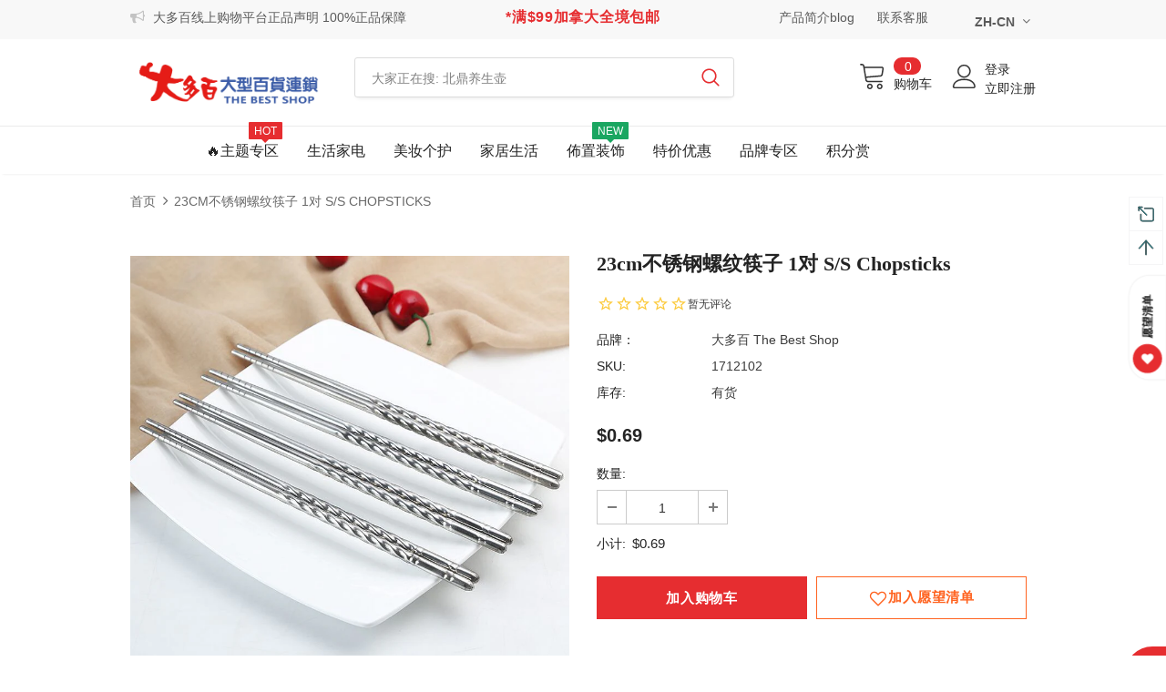

--- FILE ---
content_type: text/html; charset=utf-8
request_url: https://thebestshop.ca/products/23cm%E4%B8%8D%E9%94%88%E9%92%A2%E8%9E%BA%E7%BA%B9%E7%AD%B7%E5%AD%90
body_size: 65741
content:

<!doctype html>
<!--[if lt IE 7]><html class="no-js lt-ie9 lt-ie8 lt-ie7" lang="en"> <![endif]-->
<!--[if IE 7]><html class="no-js lt-ie9 lt-ie8" lang="en"> <![endif]-->
<!--[if IE 8]><html class="no-js lt-ie9" lang="en"> <![endif]-->
<!--[if IE 9 ]><html class="ie9 no-js"> <![endif]-->
<!--[if (gt IE 9)|!(IE)]><!--> <html class="no-js"> <!--<![endif]-->
<head>
  


<script type="text/javascript">
var a = window.performance && window.performance.mark;
if (a) {
  window.performance.mark("shopsheriff.amp-snippet.start");
}
var doc = document;
var redirect = "/cart" === window.location.pathname
&& (doc.referrer.includes("ampproject.org") || doc.referrer.includes("/a/s/") )
&& !doc.location.search.includes("utm");

if(redirect) {
  var f = doc.location.search ? "&" : "?";
  window.location =
    window.location.origin
  + window.location.pathname
  + f
  + "utm_source=shopsheriff&utm_medium=amp&utm_campaign=shopsheriff&utm_content=add-to-cart";
}
if (a) {
  window.performance.mark("shopsheriff.amp-snippet.end");
}
      </script>


   <link rel="amphtml" href="https://thebestshop.ca/a/s/products/23cm不锈钢螺纹筷子">




  <!-- Basic page needs ================================================== -->
  <meta charset="utf-8">
  <meta http-equiv="X-UA-Compatible" content="IE=edge,chrome=1">

  <!-- Title and description ================================================== -->
  <title>
    23cm不锈钢螺纹筷子 1对 S/S Chopsticks &ndash; The Best Shop Online Shopping Platform
  </title>

<!-- Avada Boost Sales Script -->

      







          
          
          
          
          
          
          
          
          
          <script>
            const AVADA_ENHANCEMENTS = {};
            AVADA_ENHANCEMENTS.contentProtection = false;
            AVADA_ENHANCEMENTS.hideCheckoutButon = false;
            AVADA_ENHANCEMENTS.cartSticky = false;
            AVADA_ENHANCEMENTS.multiplePixelStatus = false;
            AVADA_ENHANCEMENTS.inactiveStatus = false;
            AVADA_ENHANCEMENTS.cartButtonAnimationStatus = false;
            AVADA_ENHANCEMENTS.whatsappStatus = false;
            AVADA_ENHANCEMENTS.messengerStatus = false;
            AVADA_ENHANCEMENTS.livechatStatus = false;
          </script>

















































      <script>
        const AVADA_CDT = {};
        AVADA_CDT.products = [];
        AVADA_CDT.template = "product";
        AVADA_CDT.collections = [];
        
          AVADA_CDT.collections.push("336352346289");
        
          AVADA_CDT.collections.push("313102303409");
        
          AVADA_CDT.collections.push("140475334692");
        
          AVADA_CDT.collections.push("264056406193");
        
          AVADA_CDT.collections.push("51396608036");
        
          AVADA_CDT.collections.push("312442880177");
        
          AVADA_CDT.collections.push("150809804836");
        
          AVADA_CDT.collections.push("303679602865");
        
          AVADA_CDT.collections.push("317395075249");
        

        const AVADA_INVQTY = {};
        
          AVADA_INVQTY[41855779799217] = 2;
        

        AVADA_CDT.cartitem = 0;
        AVADA_CDT.moneyformat = `\${{amount}}`;
        AVADA_CDT.cartTotalPrice = 0;
        
        AVADA_CDT.selected_variant_id = 41855779799217;
        AVADA_CDT.product = {"id": 6659057516721,"title": "23cm不锈钢螺纹筷子 1对 S\/S Chopsticks","handle": "23cm不锈钢螺纹筷子","vendor": "大多百 The Best Shop",
            "type": "life","tags": ["勺筷刀叉"],"price": 69,"price_min": 69,"price_max": 69,
            "available": true,"price_varies": false,"compare_at_price": 69,
            "compare_at_price_min": 69,"compare_at_price_max": 69,
            "compare_at_price_varies": false,"variants": [{"id":41855779799217,"title":"Default Title","option1":"Default Title","option2":null,"option3":null,"sku":"1712102","requires_shipping":true,"taxable":true,"featured_image":null,"available":true,"name":"23cm不锈钢螺纹筷子 1对 S\/S Chopsticks","public_title":null,"options":["Default Title"],"price":69,"weight":0,"compare_at_price":69,"inventory_management":"shopify","barcode":"6931924310323","requires_selling_plan":false,"selling_plan_allocations":[]}],"featured_image": "\/\/thebestshop.ca\/cdn\/shop\/files\/O1CN017gIH2D1Y1amXJ3aL1__2217550812999-0-cib.jpg?v=1744390005","images": ["\/\/thebestshop.ca\/cdn\/shop\/files\/O1CN017gIH2D1Y1amXJ3aL1__2217550812999-0-cib.jpg?v=1744390005","\/\/thebestshop.ca\/cdn\/shop\/files\/O1CN01kWxHwL1Y1amXCRjZY__2217550812999-0-cib.jpg?v=1744390005","\/\/thebestshop.ca\/cdn\/shop\/products\/6931924310323.jpg?v=1744390005"]
            };
        

        window.AVADA_BADGES = window.AVADA_BADGES || {};
        window.AVADA_BADGES = [{"badgeEffect":"","showBadgeBorder":false,"badgePageType":"product","headerText":"Secure Checkout With","badgeBorderRadius":3,"collectionPageInlinePosition":"after","description":"Increase a sense of urgency and boost conversation rate on each product page. ","badgeStyle":"color","badgeList":["https:\/\/cdn1.avada.io\/boost-sales\/visa.svg","https:\/\/cdn1.avada.io\/boost-sales\/mastercard.svg","https:\/\/cdn1.avada.io\/boost-sales\/americanexpress.svg","https:\/\/cdn1.avada.io\/boost-sales\/discover.svg","https:\/\/cdn1.avada.io\/boost-sales\/paypal.svg","https:\/\/cdn1.avada.io\/boost-sales\/applepay.svg","https:\/\/cdn1.avada.io\/boost-sales\/googlepay.svg"],"cartInlinePosition":"after","isSetCustomWidthMobile":false,"homePageInlinePosition":"after","createdAt":"2023-12-28T15:14:35.532Z","badgeWidth":"full-width","showHeaderText":true,"showBadges":true,"customWidthSize":450,"cartPosition":"","shopDomain":"the-best-shop-us.myshopify.com","shopId":"mFsPro1VnOyjGgLtLWX9","inlinePosition":"after","badgeBorderColor":"#e1e1e1","headingSize":16,"badgeCustomSize":70,"badgesSmartSelector":false,"headingColor":"#232323","textAlign":"avada-align-center","badgeSize":"small","priority":"0","collectionPagePosition":"","customWidthSizeInMobile":450,"name":"Product Pages","position":"","homePagePosition":"","status":true,"font":"default","removeBranding":true,"id":"KtvszB4W8y9PTiNP3UGu"}];

        window.AVADA_GENERAL_SETTINGS = window.AVADA_GENERAL_SETTINGS || {};
        window.AVADA_GENERAL_SETTINGS = null;

        window.AVADA_COUNDOWNS = window.AVADA_COUNDOWNS || {};
        window.AVADA_COUNDOWNS = [{},{},{"id":"kj4m1v9nZZlu1ZshY24t","categoryNumbWidth":30,"numbWidth":60,"countdownSmartSelector":false,"collectionPageInlinePosition":"after","stockTextSize":16,"daysText":"Days","countdownEndAction":"HIDE_COUNTDOWN","secondsText":"Seconds","saleCustomSeconds":"59","createdAt":"2023-12-28T15:14:35.534Z","txtDatePos":"txt_outside_box","numbHeight":60,"txtDateSize":16,"shopId":"mFsPro1VnOyjGgLtLWX9","inlinePosition":"after","headingSize":30,"categoryTxtDateSize":8,"textAlign":"text-center","displayLayout":"square-countdown","categoryNumberSize":14,"priority":"0","displayType":"ALL_PRODUCT","numbBorderColor":"#cccccc","productIds":[],"collectionPagePosition":"","name":"Product Pages","numbBorderWidth":1,"manualDisplayPlacement":"after","position":"form[action='\/cart\/add']","showCountdownTimer":true,"conditions":{"type":"ALL","conditions":[{"type":"TITLE","operation":"CONTAINS","value":""}]},"timeUnits":"unit-dhms","status":true,"manualDisplayPosition":"form[action='\/cart\/add']","stockTextBefore":"Only {{stock_qty}} left in stock. Hurry up 🔥","saleCustomMinutes":"10","categoryUseDefaultSize":true,"description":"Increase urgency and boost conversions for each product page.","saleDateType":"date-custom","numbBgColor":"#ffffff","txtDateColor":"#122234","numbColor":"#122234","minutesText":"Minutes","showInventoryCountdown":true,"numbBorderRadius":0,"shopDomain":"the-best-shop-us.myshopify.com","countdownTextBottom":"","productExcludeIds":[],"headingColor":"#0985C5","stockType":"real_stock","linkText":"Hurry! sale ends in","saleCustomHours":"00","hoursText":"Hours","categoryTxtDatePos":"txt_outside_box","useDefaultSize":true,"stockTextColor":"#122234","categoryNumbHeight":30,"saleCustomDays":"00","removeBranding":true}];

        window.AVADA_STOCK_COUNTDOWNS = window.AVADA_STOCK_COUNTDOWNS || {};
        window.AVADA_STOCK_COUNTDOWNS = {};

        window.AVADA_COUNDOWNS_V2 = window.AVADA_COUNDOWNS_V2 || {};
        window.AVADA_COUNDOWNS_V2 = [];

        window.AVADA_BADGES_V2 = window.AVADA_BADGES_V2 || {};
        window.AVADA_BADGES_V2 = [];

        window.AVADA_INACTIVE_TAB = window.AVADA_INACTIVE_TAB || {};
        window.AVADA_INACTIVE_TAB = null;

        window.AVADA_LIVECHAT = window.AVADA_LIVECHAT || {};
        window.AVADA_LIVECHAT = null;

        window.AVADA_STICKY_ATC = window.AVADA_STICKY_ATC || {};
        window.AVADA_STICKY_ATC = null;

        window.AVADA_ATC_ANIMATION = window.AVADA_ATC_ANIMATION || {};
        window.AVADA_ATC_ANIMATION = null;

        window.AVADA_SP = window.AVADA_SP || {};
        window.AVADA_SP = {"shop":"mFsPro1VnOyjGgLtLWX9","configuration":{"position":"bottom-left","hide_time_ago":false,"smart_hide":false,"smart_hide_time":3,"smart_hide_unit":"days","truncate_product_name":true,"display_duration":5,"first_delay":10,"pops_interval":10,"max_pops_display":20,"show_mobile":true,"mobile_position":"bottom","animation":"fadeInUp","out_animation":"fadeOutDown","with_sound":false,"display_order":"order","only_product_viewing":false,"notice_continuously":false,"custom_css":"","replay":true,"included_urls":"","excluded_urls":"","excluded_product_type":"","countries_all":true,"countries":[],"allow_show":"all","hide_close":true,"close_time":1,"close_time_unit":"days","support_rtl":false},"notifications":{"Q4Umgcf7UB9zsO6GzWrY":{"settings":{"heading_text":"{{first_name}} in {{city}}, {{country}}","heading_font_weight":500,"heading_font_size":12,"content_text":"Purchased {{product_name}}","content_font_weight":800,"content_font_size":13,"background_image":"","background_color":"#FFF","heading_color":"#111","text_color":"#142A47","time_color":"#234342","with_border":false,"border_color":"#333333","border_width":1,"border_radius":20,"image_border_radius":20,"heading_decoration":null,"hover_product_decoration":null,"hover_product_color":"#122234","with_box_shadow":true,"font":"Raleway","language_code":"en","with_static_map":false,"use_dynamic_names":false,"dynamic_names":"","use_flag":false,"popup_custom_link":"","popup_custom_image":"","display_type":"popup","use_counter":false,"counter_color":"#0b4697","counter_unit_color":"#0b4697","counter_unit_plural":"views","counter_unit_single":"view","truncate_product_name":false,"allow_show":"all","included_urls":"","excluded_urls":""},"type":"order","items":[],"source":"shopify\/order"}},"removeBranding":true};

        window.AVADA_SP_V2 = window.AVADA_SP_V2 || {};
        window.AVADA_SP_V2 = [];

        window.AVADA_SETTING_SP_V2 = window.AVADA_SETTING_SP_V2 || {};
        window.AVADA_SETTING_SP_V2 = {"show_mobile":true,"countries_all":true,"display_order":"order","hide_time_ago":false,"max_pops_display":30,"first_delay":4,"custom_css":"","notice_continuously":false,"orderItems":[{"date":"2023-12-28T09:04:34.000Z","country":"Canada","city":"Burnaby ","shipping_first_name":"Kelly","product_image":"https:\/\/cdn.shopify.com\/s\/files\/1\/0075\/9988\/2276\/files\/2_ec95bdd5-c566-4588-9681-fd88403a0292.png?v=1702939125","shipping_city":"Surrey","type":"order","product_name":"💥直降$400💥 晓舞R2 扫拖洗烘一体机器人","product_id":7603287130289,"product_handle":"💥直降-400💥-晓舞r2-扫拖洗烘一体机器人","first_name":"Yuanyuan ","shipping_country":"Canada","product_link":"https:\/\/the-best-shop-us.myshopify.com\/products\/💥直降-400💥-晓舞r2-扫拖洗烘一体机器人"},{"date":"2023-12-28T07:05:49.000Z","country":"Canada","city":"COQUITLAM","shipping_first_name":"Catherine","product_image":"https:\/\/cdn.shopify.com\/s\/files\/1\/0075\/9988\/2276\/products\/4_39382bef-fc85-48d3-a261-691de4f99ade.png?v=1626710465","shipping_city":"COQUITLAM","type":"order","product_name":"小熊印花 长款防水袖套","product_id":6830314258609,"product_handle":"小熊印花-长款防水袖套","first_name":"MING YUAN","shipping_country":"Canada","product_link":"https:\/\/the-best-shop-us.myshopify.com\/products\/小熊印花-长款防水袖套"},{"date":"2023-12-28T07:05:49.000Z","country":"Canada","city":"COQUITLAM","shipping_first_name":"Catherine","product_image":"https:\/\/cdn.shopify.com\/s\/files\/1\/0075\/9988\/2276\/products\/1604704220_1.jpg?v=1608462111","shipping_city":"COQUITLAM","type":"order","product_name":"狮王 强效多用管道疏通剂 450ml","product_id":6152454930609,"product_handle":"狮王强效多用管道疏通剂450ml","first_name":"MING YUAN","shipping_country":"Canada","product_link":"https:\/\/the-best-shop-us.myshopify.com\/products\/狮王强效多用管道疏通剂450ml"},{"date":"2023-12-28T07:05:49.000Z","country":"Canada","city":"COQUITLAM","shipping_first_name":"Catherine","product_image":"https:\/\/cdn.shopify.com\/s\/files\/1\/0075\/9988\/2276\/files\/DDG-E20M1-01.png?v=1694723913","shipping_city":"COQUITLAM","type":"order","product_name":"小浣熊2L白瓷内胆电炖锅 【米白色】","product_id":7514700611761,"product_handle":"小浣熊2l白瓷內膽電燉鍋-米白","first_name":"MING YUAN","shipping_country":"Canada","product_link":"https:\/\/the-best-shop-us.myshopify.com\/products\/小浣熊2l白瓷內膽電燉鍋-米白"},{"date":"2023-12-28T07:05:49.000Z","country":"Canada","city":"COQUITLAM","shipping_first_name":"Catherine","product_image":"https:\/\/cdn.shopify.com\/s\/files\/1\/0075\/9988\/2276\/products\/ZCQ-A08E1.png?v=1675444376","shipping_city":"COQUITLAM","type":"order","product_name":"💥限时5折 特价$58🉐 小浣熊 0.8L微电脑蒸汽喷淋式蒸茶壶煮茶器","product_id":7428403691697,"product_handle":"浣熊微电脑喷淋煮茶器","first_name":"MING YUAN","shipping_country":"Canada","product_link":"https:\/\/the-best-shop-us.myshopify.com\/products\/浣熊微电脑喷淋煮茶器"},{"date":"2023-12-28T06:55:30.000Z","country":"Canada","city":"Vancouver","shipping_first_name":"Hao","product_image":"https:\/\/cdn.shopify.com\/s\/files\/1\/0075\/9988\/2276\/products\/1588155081389632520.jpg?v=1641423502","shipping_city":"Vancouver","type":"order","product_name":"小米有品 拓牛T1S智能垃圾桶  T1升级版 15.5L","product_id":7091602784433,"product_handle":"小米有品-拓牛t1s智能垃圾桶-t1升级版-15-5l","first_name":"Hao","shipping_country":"Canada","product_link":"https:\/\/the-best-shop-us.myshopify.com\/products\/小米有品-拓牛t1s智能垃圾桶-t1升级版-15-5l"},{"date":"2023-12-28T06:55:30.000Z","country":"Canada","city":"Vancouver","shipping_first_name":"Hao","product_image":"https:\/\/cdn.shopify.com\/s\/files\/1\/0075\/9988\/2276\/products\/bei-qin-bao-bao-hu-xi-shu-huan-tie-tong-qi-bi-tie-14mei-maternal-pigeon-default-969198.jpg?v=1565344255","shipping_city":"Vancouver","type":"order","product_name":"贝亲 宝宝呼吸舒缓贴 通气鼻贴 14枚【新旧包装随机混发】","product_id":1524230291492,"product_handle":"贝亲-宝宝呼吸舒缓贴-通气鼻贴-14枚","first_name":"Hao","shipping_country":"Canada","product_link":"https:\/\/the-best-shop-us.myshopify.com\/products\/贝亲-宝宝呼吸舒缓贴-通气鼻贴-14枚"},{"date":"2023-12-28T06:52:14.000Z","country":"Canada","city":"Vancouver","shipping_first_name":"Hao","product_image":"https:\/\/cdn.shopify.com\/s\/files\/1\/0075\/9988\/2276\/products\/bei-qin-bao-bao-hu-xi-shu-huan-tie-tong-qi-bi-tie-14mei-maternal-pigeon-default-969198.jpg?v=1565344255","shipping_city":"Vancouver","type":"order","product_name":"贝亲 宝宝呼吸舒缓贴 通气鼻贴 14枚【新旧包装随机混发】","product_id":1524230291492,"product_handle":"贝亲-宝宝呼吸舒缓贴-通气鼻贴-14枚","first_name":"Hao","shipping_country":"Canada","product_link":"https:\/\/the-best-shop-us.myshopify.com\/products\/贝亲-宝宝呼吸舒缓贴-通气鼻贴-14枚"},{"date":"2023-12-28T06:52:14.000Z","country":"Canada","city":"Vancouver","shipping_first_name":"Hao","product_image":"https:\/\/cdn.shopify.com\/s\/files\/1\/0075\/9988\/2276\/products\/1588155081389632520.jpg?v=1641423502","shipping_city":"Vancouver","type":"order","product_name":"小米有品 拓牛T1S智能垃圾桶  T1升级版 15.5L","product_id":7091602784433,"product_handle":"小米有品-拓牛t1s智能垃圾桶-t1升级版-15-5l","first_name":"Hao","shipping_country":"Canada","product_link":"https:\/\/the-best-shop-us.myshopify.com\/products\/小米有品-拓牛t1s智能垃圾桶-t1升级版-15-5l"},{"date":"2023-12-28T05:53:46.000Z","country":"Canada","city":"Coquitlam ","shipping_first_name":"Sally","product_image":"https:\/\/cdn.shopify.com\/s\/files\/1\/0075\/9988\/2276\/products\/1617040480_1.jpg?v=1617041118","shipping_city":"Coquitlam ","type":"order","product_name":"小米 3代新款 移动电源 10000毫安 18W高配版手机平板通用  快充版 黑色","product_id":6620209283249,"product_handle":"小米-3代新款-移动电源-10000毫安-18w高配版手机平板通用-快充版-黑色","first_name":"Sally","shipping_country":"Canada","product_link":"https:\/\/the-best-shop-us.myshopify.com\/products\/小米-3代新款-移动电源-10000毫安-18w高配版手机平板通用-快充版-黑色"},{"date":"2023-12-28T05:53:46.000Z","country":"Canada","city":"Coquitlam ","shipping_first_name":"Sally","product_image":"https:\/\/cdn.shopify.com\/s\/files\/1\/0075\/9988\/2276\/products\/fc16bfa9302d05f682481617867078e.jpg?v=1664484972","shipping_city":"Coquitlam ","type":"order","product_name":"充电款电动修眉刀 玫瑰金","product_id":7323301216433,"product_handle":"充电款电动修眉刀-玫瑰金","first_name":"Sally","shipping_country":"Canada","product_link":"https:\/\/the-best-shop-us.myshopify.com\/products\/充电款电动修眉刀-玫瑰金"},{"date":"2023-12-28T05:53:46.000Z","country":"Canada","city":"Coquitlam ","shipping_first_name":"Sally","product_image":"https:\/\/cdn.shopify.com\/s\/files\/1\/0075\/9988\/2276\/products\/1_4121b687-6c06-4303-9c0d-06912a9bc10e.png?v=1645816144","shipping_city":"Coquitlam ","type":"order","product_name":"北鼎 珐琅铸铁锅 28cm 3.1L","product_id":7137829159089,"product_handle":"buydeem-cp581","first_name":"Sally","shipping_country":"Canada","product_link":"https:\/\/the-best-shop-us.myshopify.com\/products\/buydeem-cp581"},{"date":"2023-12-28T05:27:19.000Z","country":"Canada","city":"Calgary","shipping_first_name":"AKINA","product_image":"https:\/\/cdn.shopify.com\/s\/files\/1\/0075\/9988\/2276\/products\/lin-xi-zhen-yan-hua-zhuang-shui-min-gan-ji-ke-yong-beauty-lits-159983.jpg?v=1560308879","shipping_city":"Calgary","type":"order","product_name":"凛希 臻颜化妆水 敏感肌可用","product_id":1398671802404,"product_handle":"凛希-臻颜化妆水-敏感肌可用","first_name":"AKINA","shipping_country":"Canada","product_link":"https:\/\/the-best-shop-us.myshopify.com\/products\/凛希-臻颜化妆水-敏感肌可用"},{"date":"2023-12-28T05:12:06.000Z","country":"Canada","city":"Calgary","shipping_first_name":"Andrea","product_image":"https:\/\/cdn.shopify.com\/s\/files\/1\/0075\/9988\/2276\/products\/1669827805_1.png?v=1669828401","shipping_city":"Calgary","type":"order","product_name":"Sanrio 三丽鸥 牙刷牙膏连漱口杯 旅行套装","product_id":7387695317169,"product_handle":"sanrio-儿童牙刷牙膏连漱口杯-旅行套装","first_name":"Huiyan","shipping_country":"Canada","product_link":"https:\/\/the-best-shop-us.myshopify.com\/products\/sanrio-儿童牙刷牙膏连漱口杯-旅行套装"},{"date":"2023-12-28T05:12:06.000Z","country":"Canada","city":"Calgary","shipping_first_name":"Andrea","product_image":"https:\/\/cdn.shopify.com\/s\/files\/1\/0075\/9988\/2276\/products\/QSJ-B03H2-01.jpg?v=1659723727","shipping_city":"Calgary","type":"order","product_name":"小浣熊 家用多功能电动绞肉机\/搅拌机\/料理机\/切碎机 2L QSJ-B03H2","product_id":7239216103601,"product_handle":"littleraccoon-qsj-b03h2","first_name":"Huiyan","shipping_country":"Canada","product_link":"https:\/\/the-best-shop-us.myshopify.com\/products\/littleraccoon-qsj-b03h2"},{"date":"2023-12-28T05:12:06.000Z","country":"Canada","city":"Calgary","shipping_first_name":"Andrea","product_image":"https:\/\/cdn.shopify.com\/s\/files\/1\/0075\/9988\/2276\/files\/ZDH-A06G1-1.jpg?v=1688660164","shipping_city":"Calgary","type":"order","product_name":"小浣熊折叠便携电水壶0.6L","product_id":7488469270705,"product_handle":"小浣熊折叠便携电水壶0-6l","first_name":"Huiyan","shipping_country":"Canada","product_link":"https:\/\/the-best-shop-us.myshopify.com\/products\/小浣熊折叠便携电水壶0-6l"},{"date":"2023-12-28T05:09:42.000Z","country":"Canada","city":"New Westminster","shipping_first_name":"Nancy","product_image":"https:\/\/cdn.shopify.com\/s\/files\/1\/0075\/9988\/2276\/products\/5aea9ffcn24bcf561.jpg?v=1702491421","shipping_city":"New Westminster","type":"order","product_name":"🔥7.5折 特价破壁机🔥 九阳 自动清洗破壁豆浆机 DJ10U-K61 豆浆\/咖啡\/果汁\/饮水机","product_id":4496023486522,"product_handle":"joyoung-dj10u-k61","first_name":"Nancy","shipping_country":"Canada","product_link":"https:\/\/the-best-shop-us.myshopify.com\/products\/joyoung-dj10u-k61"},{"date":"2023-12-28T04:22:27.000Z","country":"Canada","city":"North York","shipping_first_name":"Bin","product_image":"https:\/\/cdn.shopify.com\/s\/files\/1\/0075\/9988\/2276\/files\/4550516474568-0-800x800.jpg?v=1691186377","shipping_city":"North York","type":"order","product_name":"资生堂绵密洁颜泡沫 蓝管","product_id":7485513236657,"product_handle":"资生堂绵密洁颜泡沫-蓝管","first_name":"Bin","shipping_country":"Canada","product_link":"https:\/\/the-best-shop-us.myshopify.com\/products\/资生堂绵密洁颜泡沫-蓝管"},{"date":"2023-12-28T04:22:27.000Z","country":"Canada","city":"North York","shipping_first_name":"Bin","product_image":"https:\/\/cdn.shopify.com\/s\/files\/1\/0075\/9988\/2276\/files\/1692802060_1.png?v=1702491822","shipping_city":"North York","type":"order","product_name":"【国货之光】霸王 何首乌固发洗发水 1L","product_id":7508251738289,"product_handle":"国货之光-霸王-何首乌固发洗发水-1l","first_name":"Bin","shipping_country":"Canada","product_link":"https:\/\/the-best-shop-us.myshopify.com\/products\/国货之光-霸王-何首乌固发洗发水-1l"},{"date":"2023-12-28T04:22:27.000Z","country":"Canada","city":"North York","shipping_first_name":"Bin","product_image":"https:\/\/cdn.shopify.com\/s\/files\/1\/0075\/9988\/2276\/files\/1699649078_1.png?v=1699649319","shipping_city":"North York","type":"order","product_name":"【滋养防脱黑金版】黑吕 防脱固发洗护套盒","product_id":7574891495601,"product_handle":"滋养防脱黑金版-黑吕-防脱固发洗护套盒","first_name":"Bin","shipping_country":"Canada","product_link":"https:\/\/the-best-shop-us.myshopify.com\/products\/滋养防脱黑金版-黑吕-防脱固发洗护套盒"},{"date":"2023-12-28T03:17:10.000Z","country":"Canada","city":"Oakville","shipping_first_name":"Eric","product_image":"https:\/\/cdn.shopify.com\/s\/files\/1\/0075\/9988\/2276\/products\/foodsteamer_02.jpg?v=1665171508","shipping_city":"Mississauga","type":"order","product_name":"💥特价$68 限时4.5折⏱ 小浣熊 多用途电蒸煮涮锅 电蒸锅 蒸锅电 多用途锅 量层大容量","product_id":7337252716721,"product_handle":"浣熊多用途电蒸煮涮锅28cm","first_name":"Eric","shipping_country":"Canada","product_link":"https:\/\/the-best-shop-us.myshopify.com\/products\/浣熊多用途电蒸煮涮锅28cm"},{"date":"2023-12-28T02:11:55.000Z","country":"Canada","city":"Calgary","shipping_first_name":"Shuang","product_image":"https:\/\/cdn.shopify.com\/s\/files\/1\/0075\/9988\/2276\/products\/AhOyag9SSSgJhUZQzau2_mida1.jpg?v=1590590002","shipping_city":"Calgary","type":"order","product_name":"MIDA美达笔业 自动铅笔0.5mm","product_id":4472071585850,"product_handle":"mida美达笔业-自动铅笔0-5mm","first_name":"Shuang","shipping_country":"Canada","product_link":"https:\/\/the-best-shop-us.myshopify.com\/products\/mida美达笔业-自动铅笔0-5mm"},{"date":"2023-12-28T02:11:55.000Z","country":"Canada","city":"Calgary","shipping_first_name":"Shuang","product_image":"https:\/\/cdn.shopify.com\/s\/files\/1\/0075\/9988\/2276\/products\/Untitled_design__57.png?v=1623186180","shipping_city":"Calgary","type":"order","product_name":"90100#树脂自动铅笔芯 2B铅芯 0.5mm（包装随机发货）","product_id":6759549042865,"product_handle":"90100-树脂自动铅笔芯-铅芯2b-0-5mm-包装随机发货","first_name":"Shuang","shipping_country":"Canada","product_link":"https:\/\/the-best-shop-us.myshopify.com\/products\/90100-树脂自动铅笔芯-铅芯2b-0-5mm-包装随机发货"},{"date":"2023-12-28T02:11:55.000Z","country":"Canada","city":"Calgary","shipping_first_name":"Shuang","product_image":"https:\/\/cdn.shopify.com\/s\/files\/1\/0075\/9988\/2276\/files\/1703023226838.png?v=1703023689","shipping_city":"Calgary","type":"order","product_name":"资生堂 Fino高渗透复合精华修复洗护  Shiseido Fino Premium Touch","product_id":7603649970353,"product_handle":"资生堂-fino高渗透复合精华修复洗护-shiseido-fino-premium-touch","first_name":"Shuang","shipping_country":"Canada","product_link":"https:\/\/the-best-shop-us.myshopify.com\/products\/资生堂-fino高渗透复合精华修复洗护-shiseido-fino-premium-touch"},{"date":"2023-12-28T02:11:55.000Z","country":"Canada","city":"Calgary","shipping_first_name":"Shuang","product_image":"https:\/\/cdn.shopify.com\/s\/files\/1\/0075\/9988\/2276\/files\/1692802060_1.png?v=1702491822","shipping_city":"Calgary","type":"order","product_name":"【国货之光】霸王 何首乌固发洗发水 1L","product_id":7508251738289,"product_handle":"国货之光-霸王-何首乌固发洗发水-1l","first_name":"Shuang","shipping_country":"Canada","product_link":"https:\/\/the-best-shop-us.myshopify.com\/products\/国货之光-霸王-何首乌固发洗发水-1l"},{"date":"2023-12-28T02:11:55.000Z","country":"Canada","city":"Calgary","shipping_first_name":"Shuang","product_image":"https:\/\/cdn.shopify.com\/s\/files\/1\/0075\/9988\/2276\/products\/1621609825581.jpg?v=1621610431","shipping_city":"Calgary","type":"order","product_name":"0801时尚杯 多色混发","product_id":6733180174513,"product_handle":"0801时尚杯","first_name":"Shuang","shipping_country":"Canada","product_link":"https:\/\/the-best-shop-us.myshopify.com\/products\/0801时尚杯"},{"date":"2023-12-28T02:11:55.000Z","country":"Canada","city":"Calgary","shipping_first_name":"Shuang","product_image":"https:\/\/cdn.shopify.com\/s\/files\/1\/0075\/9988\/2276\/products\/1708022.jpg?v=1613056708","shipping_city":"Calgary","type":"order","product_name":"SK-3268打蛋器 多色混发","product_id":6272171638961,"product_handle":"sk-3268打蛋器-多色混发","first_name":"Shuang","shipping_country":"Canada","product_link":"https:\/\/the-best-shop-us.myshopify.com\/products\/sk-3268打蛋器-多色混发"},{"date":"2023-12-28T02:11:55.000Z","country":"Canada","city":"Calgary","shipping_first_name":"Shuang","product_image":"https:\/\/cdn.shopify.com\/s\/files\/1\/0075\/9988\/2276\/products\/shun-mei-kuai-le-xiong-xi-lie-qing-bian-kuai-zi-long-variable-mai-ba-zi-ying-2ge-610683.jpg?v=1558028904","shipping_city":"Calgary","type":"order","product_name":"顺美 快乐熊系列 轻便筷子笼","product_id":1300583284772,"product_handle":"5812","first_name":"Shuang","shipping_country":"Canada","product_link":"https:\/\/the-best-shop-us.myshopify.com\/products\/5812"},{"date":"2023-12-28T02:11:55.000Z","country":"Canada","city":"Calgary","shipping_first_name":"Shuang","product_image":"https:\/\/cdn.shopify.com\/s\/files\/1\/0075\/9988\/2276\/files\/2303125-1.png?v=1703548710","shipping_city":"Calgary","type":"order","product_name":"特惠装清洁吸水抺布10入","product_id":7474979602609,"product_handle":"0455-特惠装清洁抺布10入","first_name":"Shuang","shipping_country":"Canada","product_link":"https:\/\/the-best-shop-us.myshopify.com\/products\/0455-特惠装清洁抺布10入"},{"date":"2023-12-28T02:11:55.000Z","country":"Canada","city":"Calgary","shipping_first_name":"Shuang","product_image":"https:\/\/cdn.shopify.com\/s\/files\/1\/0075\/9988\/2276\/products\/1901001.jpg?v=1610572274","shipping_city":"Calgary","type":"order","product_name":"金泰康艾草泡脚粉","product_id":6198138601649,"product_handle":"金泰康艾草泡脚粉","first_name":"Shuang","shipping_country":"Canada","product_link":"https:\/\/the-best-shop-us.myshopify.com\/products\/金泰康艾草泡脚粉"}],"hide_close":true,"createdAt":"2023-12-28T15:14:34.937Z","excluded_product_type":"","display_duration":4,"support_rtl":false,"only_product_viewing":false,"shopId":"mFsPro1VnOyjGgLtLWX9","close_time_unit":"days","out_animation":"fadeOutDown","included_urls":"","pops_interval":4,"countries":[],"replay":true,"close_time":1,"smart_hide_unit":"hours","mobile_position":"bottom","smart_hide":false,"animation":"fadeInUp","smart_hide_time":4,"truncate_product_name":true,"excluded_urls":"","allow_show":"all","position":"bottom-left","with_sound":false,"font":"Raleway","id":"MzEbDb9CixVVDjVKvdB2"};

        window.AVADA_BS_EMBED = window.AVADA_BS_EMBED || {};
        window.AVADA_BS_EMBED.isSupportThemeOS = false
        window.AVADA_BS_EMBED.dupTrustBadge = false

        window.AVADA_BS_VERSION = window.AVADA_BS_VERSION || {};
        window.AVADA_BS_VERSION = { BSVersion : 'AVADA-BS-1.0.3'}

        window.AVADA_BS_FSB = window.AVADA_BS_FSB || {};
        window.AVADA_BS_FSB = {
          bars: [],
          cart: 0,
          compatible: {
            langify: ''
          }
        };

        window.AVADA_BADGE_CART_DRAWER = window.AVADA_BADGE_CART_DRAWER || {};
        window.AVADA_BADGE_CART_DRAWER = {id : 'null'};
      </script>
<!-- /Avada Boost Sales Script -->



  

  <!-- Product meta ================================================== -->
  

  <meta property="og:url" content="https://thebestshop.ca/products/23cm%e4%b8%8d%e9%94%88%e9%92%a2%e8%9e%ba%e7%ba%b9%e7%ad%b7%e5%ad%90">
  <meta property="og:site_name" content="The Best Shop Online Shopping Platform">
  <!-- /snippets/twitter-card.liquid -->





  <meta name="twitter:card" content="product">
  <meta name="twitter:title" content="23cm不锈钢螺纹筷子 1对 S/S Chopsticks">
  <meta name="twitter:description" content="">
  <meta name="twitter:image" content="https://thebestshop.ca/cdn/shop/files/O1CN017gIH2D1Y1amXJ3aL1__2217550812999-0-cib_medium.jpg?v=1744390005">
  <meta name="twitter:image:width" content="240">
  <meta name="twitter:image:height" content="240">
  <meta name="twitter:label1" content="Price">
  <meta name="twitter:data1" content="$0.69 CAD">
  
  <meta name="twitter:label2" content="Brand">
  <meta name="twitter:data2" content="大多百 The Best Shop">
  



  <!-- Helpers ================================================== -->
  <link rel="canonical" href="https://thebestshop.ca/products/23cm%e4%b8%8d%e9%94%88%e9%92%a2%e8%9e%ba%e7%ba%b9%e7%ad%b7%e5%ad%90">
  <meta name="viewport" content="width=device-width, initial-scale=1, maximum-scale=1, user-scalable=0, minimal-ui">

  <!-- Favicon -->
  
  <link rel="shortcut icon" href="//thebestshop.ca/cdn/shop/files/22_edea26f1-0425-4327-8013-b9008e10fa2b_32x32.png?v=1740608875" type="image/png">
  

  <!-- fonts -->
  

  <!-- Styles -->
  <link href="//thebestshop.ca/cdn/shop/t/120/assets/vendor.min.css?v=100472052405884710241722456526" rel="stylesheet" type="text/css" media="all" />
<link href="//thebestshop.ca/cdn/shop/t/120/assets/theme-styles.scss.css?v=122170192336247446441762269091" rel="stylesheet" type="text/css" media="all" />
<link href="//thebestshop.ca/cdn/shop/t/120/assets/theme-styles-responsive.scss.css?v=32147088142220705791740602666" rel="stylesheet" type="text/css" media="all" />

  <!-- Scripts -->
  
<script src="//thebestshop.ca/cdn/shop/t/120/assets/jquery.min.js?v=56888366816115934351722456526" type="text/javascript"></script>

<script src="//thebestshop.ca/cdn/shop/t/120/assets/jquery-cookie.min.js?v=72365755745404048181722456526" type="text/javascript"></script>
<script src="//thebestshop.ca/cdn/shop/t/120/assets/lazysizes.min.js?v=84414966064882348651722456526" type="text/javascript"></script>

<script>
window.Searchanise = window.Searchanise || {};
window.Searchanise.forceUseExternalJQuery = true;
  	window.lazySizesConfig = window.lazySizesConfig || {};
    lazySizesConfig.loadMode = 1;
    window.lazySizesConfig.init = false;
    lazySizes.init();
  
    window.ajax_cart = "normal";
    window.money_format = "${{amount}}";//"${{amount}} CAD";
    window.shop_currency = "CAD";
    window.show_multiple_currencies = false;
    window.use_color_swatch = true;
    window.color_swatch_style = "normal";
    window.enable_sidebar_multiple_choice = false;
    window.file_url = "//thebestshop.ca/cdn/shop/files/?1498970";
    window.asset_url = "";
    window.router = "";
    window.swatch_recently = "";
    
    window.inventory_text = {
        in_stock: "有货",
        many_in_stock: "库存充足",
        out_of_stock: "补货中",
        add_to_cart: "加入购物车",
        add_all_to_cart: "全部加入购物车",
        sold_out: "已抢光",
        select_options : "选择选项",
        unavailable: "补货中",
        no_more_product: "我也是有底线的！",
        show_options: "显示种类",
        hide_options: "隐藏种类",
        adding : "添加中",
        thank_you : "谢谢",
        add_more : "继续增加",
        cart_feedback : "增加",
        add_wishlist : "加入收藏夹",
        remove_wishlist : "移除收藏夹",
        previous: "上一页",
        next: "下一页",
      	pre_order : "加入购物车",
    };
    window.multi_lang = false;
    window.infinity_scroll_feature = true;
    window.newsletter_popup = false;
</script>

  <!-- Header hook for plugins ================================ -->
  <script>window.nfecShopVersion = '1768559280';window.nfecJsVersion = '449674';window.nfecCVersion = 71162</script><script>window.performance && window.performance.mark && window.performance.mark('shopify.content_for_header.start');</script><meta name="google-site-verification" content="fbFszwnSJcVIEoxq41a_6zE0zOsiFMRAaqh_ikN4IfM">
<meta name="google-site-verification" content="LL4EvmiW87W5HxyTKs7yU2EyHeDtuDw2IMb1FZB90Zk">
<meta name="google-site-verification" content="fbFszwnSJcVIEoxq41a_6zE0zOsiFMRAaqh_ikN4IfM">
<meta id="shopify-digital-wallet" name="shopify-digital-wallet" content="/7599882276/digital_wallets/dialog">
<meta name="shopify-checkout-api-token" content="265dd5280b96f441b5ca94bf8c205911">
<meta id="in-context-paypal-metadata" data-shop-id="7599882276" data-venmo-supported="false" data-environment="production" data-locale="zh_CN" data-paypal-v4="true" data-currency="CAD">
<link rel="alternate" hreflang="x-default" href="https://thebestshop.ca/products/23cm%E4%B8%8D%E9%94%88%E9%92%A2%E8%9E%BA%E7%BA%B9%E7%AD%B7%E5%AD%90">
<link rel="alternate" hreflang="zh-Hans" href="https://thebestshop.ca/products/23cm%E4%B8%8D%E9%94%88%E9%92%A2%E8%9E%BA%E7%BA%B9%E7%AD%B7%E5%AD%90">
<link rel="alternate" hreflang="en" href="https://thebestshop.ca/en/products/23cm%E4%B8%8D%E9%94%88%E9%92%A2%E8%9E%BA%E7%BA%B9%E7%AD%B7%E5%AD%90">
<link rel="alternate" hreflang="zh-Hans-CA" href="https://thebestshop.ca/products/23cm%E4%B8%8D%E9%94%88%E9%92%A2%E8%9E%BA%E7%BA%B9%E7%AD%B7%E5%AD%90">
<link rel="alternate" type="application/json+oembed" href="https://thebestshop.ca/products/23cm%e4%b8%8d%e9%94%88%e9%92%a2%e8%9e%ba%e7%ba%b9%e7%ad%b7%e5%ad%90.oembed">
<script async="async" src="/checkouts/internal/preloads.js?locale=zh-CA"></script>
<link rel="preconnect" href="https://shop.app" crossorigin="anonymous">
<script async="async" src="https://shop.app/checkouts/internal/preloads.js?locale=zh-CA&shop_id=7599882276" crossorigin="anonymous"></script>
<script id="apple-pay-shop-capabilities" type="application/json">{"shopId":7599882276,"countryCode":"CA","currencyCode":"CAD","merchantCapabilities":["supports3DS"],"merchantId":"gid:\/\/shopify\/Shop\/7599882276","merchantName":"The Best Shop Online Shopping Platform","requiredBillingContactFields":["postalAddress","email","phone"],"requiredShippingContactFields":["postalAddress","email","phone"],"shippingType":"shipping","supportedNetworks":["visa","masterCard","amex","discover","interac","jcb"],"total":{"type":"pending","label":"The Best Shop Online Shopping Platform","amount":"1.00"},"shopifyPaymentsEnabled":true,"supportsSubscriptions":true}</script>
<script id="shopify-features" type="application/json">{"accessToken":"265dd5280b96f441b5ca94bf8c205911","betas":["rich-media-storefront-analytics"],"domain":"thebestshop.ca","predictiveSearch":false,"shopId":7599882276,"locale":"zh-cn"}</script>
<script>var Shopify = Shopify || {};
Shopify.shop = "the-best-shop-us.myshopify.com";
Shopify.locale = "zh-CN";
Shopify.currency = {"active":"CAD","rate":"1.0"};
Shopify.country = "CA";
Shopify.theme = {"name":"新春热卖 2025.02.04-2025.02.07 情人节秒杀","id":138496049329,"schema_name":"Ella","schema_version":"3.0.0","theme_store_id":null,"role":"main"};
Shopify.theme.handle = "null";
Shopify.theme.style = {"id":null,"handle":null};
Shopify.cdnHost = "thebestshop.ca/cdn";
Shopify.routes = Shopify.routes || {};
Shopify.routes.root = "/";</script>
<script type="module">!function(o){(o.Shopify=o.Shopify||{}).modules=!0}(window);</script>
<script>!function(o){function n(){var o=[];function n(){o.push(Array.prototype.slice.apply(arguments))}return n.q=o,n}var t=o.Shopify=o.Shopify||{};t.loadFeatures=n(),t.autoloadFeatures=n()}(window);</script>
<script>
  window.ShopifyPay = window.ShopifyPay || {};
  window.ShopifyPay.apiHost = "shop.app\/pay";
  window.ShopifyPay.redirectState = null;
</script>
<script id="shop-js-analytics" type="application/json">{"pageType":"product"}</script>
<script defer="defer" async type="module" src="//thebestshop.ca/cdn/shopifycloud/shop-js/modules/v2/client.init-shop-cart-sync_DF731VOk.zh-CN.esm.js"></script>
<script defer="defer" async type="module" src="//thebestshop.ca/cdn/shopifycloud/shop-js/modules/v2/chunk.common_BjuTtzQd.esm.js"></script>
<script type="module">
  await import("//thebestshop.ca/cdn/shopifycloud/shop-js/modules/v2/client.init-shop-cart-sync_DF731VOk.zh-CN.esm.js");
await import("//thebestshop.ca/cdn/shopifycloud/shop-js/modules/v2/chunk.common_BjuTtzQd.esm.js");

  window.Shopify.SignInWithShop?.initShopCartSync?.({"fedCMEnabled":true,"windoidEnabled":true});

</script>
<script>
  window.Shopify = window.Shopify || {};
  if (!window.Shopify.featureAssets) window.Shopify.featureAssets = {};
  window.Shopify.featureAssets['shop-js'] = {"shop-cart-sync":["modules/v2/client.shop-cart-sync_BMhtK9E2.zh-CN.esm.js","modules/v2/chunk.common_BjuTtzQd.esm.js"],"init-fed-cm":["modules/v2/client.init-fed-cm_ChKWE8QW.zh-CN.esm.js","modules/v2/chunk.common_BjuTtzQd.esm.js"],"shop-button":["modules/v2/client.shop-button_gLtb4kow.zh-CN.esm.js","modules/v2/chunk.common_BjuTtzQd.esm.js"],"shop-cash-offers":["modules/v2/client.shop-cash-offers_Cd75Qki4.zh-CN.esm.js","modules/v2/chunk.common_BjuTtzQd.esm.js","modules/v2/chunk.modal_DGevVa0B.esm.js"],"init-windoid":["modules/v2/client.init-windoid_BSlVRwR5.zh-CN.esm.js","modules/v2/chunk.common_BjuTtzQd.esm.js"],"shop-toast-manager":["modules/v2/client.shop-toast-manager_RkiWDYQq.zh-CN.esm.js","modules/v2/chunk.common_BjuTtzQd.esm.js"],"init-shop-email-lookup-coordinator":["modules/v2/client.init-shop-email-lookup-coordinator_Y9tTZFdv.zh-CN.esm.js","modules/v2/chunk.common_BjuTtzQd.esm.js"],"init-shop-cart-sync":["modules/v2/client.init-shop-cart-sync_DF731VOk.zh-CN.esm.js","modules/v2/chunk.common_BjuTtzQd.esm.js"],"avatar":["modules/v2/client.avatar_BTnouDA3.zh-CN.esm.js"],"pay-button":["modules/v2/client.pay-button_BMUWv-Xt.zh-CN.esm.js","modules/v2/chunk.common_BjuTtzQd.esm.js"],"init-customer-accounts":["modules/v2/client.init-customer-accounts_BE6_0VRa.zh-CN.esm.js","modules/v2/client.shop-login-button_atjYQZQw.zh-CN.esm.js","modules/v2/chunk.common_BjuTtzQd.esm.js","modules/v2/chunk.modal_DGevVa0B.esm.js"],"init-shop-for-new-customer-accounts":["modules/v2/client.init-shop-for-new-customer-accounts_CnyV3M27.zh-CN.esm.js","modules/v2/client.shop-login-button_atjYQZQw.zh-CN.esm.js","modules/v2/chunk.common_BjuTtzQd.esm.js","modules/v2/chunk.modal_DGevVa0B.esm.js"],"shop-login-button":["modules/v2/client.shop-login-button_atjYQZQw.zh-CN.esm.js","modules/v2/chunk.common_BjuTtzQd.esm.js","modules/v2/chunk.modal_DGevVa0B.esm.js"],"init-customer-accounts-sign-up":["modules/v2/client.init-customer-accounts-sign-up_CwfPmqI7.zh-CN.esm.js","modules/v2/client.shop-login-button_atjYQZQw.zh-CN.esm.js","modules/v2/chunk.common_BjuTtzQd.esm.js","modules/v2/chunk.modal_DGevVa0B.esm.js"],"shop-follow-button":["modules/v2/client.shop-follow-button_CoQ_EElg.zh-CN.esm.js","modules/v2/chunk.common_BjuTtzQd.esm.js","modules/v2/chunk.modal_DGevVa0B.esm.js"],"checkout-modal":["modules/v2/client.checkout-modal_B8hI39mv.zh-CN.esm.js","modules/v2/chunk.common_BjuTtzQd.esm.js","modules/v2/chunk.modal_DGevVa0B.esm.js"],"lead-capture":["modules/v2/client.lead-capture_D_jcpqCM.zh-CN.esm.js","modules/v2/chunk.common_BjuTtzQd.esm.js","modules/v2/chunk.modal_DGevVa0B.esm.js"],"shop-login":["modules/v2/client.shop-login_pDqjq2n4.zh-CN.esm.js","modules/v2/chunk.common_BjuTtzQd.esm.js","modules/v2/chunk.modal_DGevVa0B.esm.js"],"payment-terms":["modules/v2/client.payment-terms_CxygmIZF.zh-CN.esm.js","modules/v2/chunk.common_BjuTtzQd.esm.js","modules/v2/chunk.modal_DGevVa0B.esm.js"]};
</script>
<script>(function() {
  var isLoaded = false;
  function asyncLoad() {
    if (isLoaded) return;
    isLoaded = true;
    var urls = ["https:\/\/d23dclunsivw3h.cloudfront.net\/redirect-app.js?shop=the-best-shop-us.myshopify.com","https:\/\/d5zu2f4xvqanl.cloudfront.net\/42\/fe\/loader_2.js?shop=the-best-shop-us.myshopify.com","https:\/\/d3p29gcwgas9m8.cloudfront.net\/assets\/js\/index.js?shop=the-best-shop-us.myshopify.com"];
    for (var i = 0; i < urls.length; i++) {
      var s = document.createElement('script');
      s.type = 'text/javascript';
      s.async = true;
      s.src = urls[i];
      var x = document.getElementsByTagName('script')[0];
      x.parentNode.insertBefore(s, x);
    }
  };
  if(window.attachEvent) {
    window.attachEvent('onload', asyncLoad);
  } else {
    window.addEventListener('load', asyncLoad, false);
  }
})();</script>
<script id="__st">var __st={"a":7599882276,"offset":-18000,"reqid":"3d2c1bec-5610-4614-96a5-9138929ce47f-1768624880","pageurl":"thebestshop.ca\/products\/23cm%E4%B8%8D%E9%94%88%E9%92%A2%E8%9E%BA%E7%BA%B9%E7%AD%B7%E5%AD%90","u":"6635e741ef22","p":"product","rtyp":"product","rid":6659057516721};</script>
<script>window.ShopifyPaypalV4VisibilityTracking = true;</script>
<script id="captcha-bootstrap">!function(){'use strict';const t='contact',e='account',n='new_comment',o=[[t,t],['blogs',n],['comments',n],[t,'customer']],c=[[e,'customer_login'],[e,'guest_login'],[e,'recover_customer_password'],[e,'create_customer']],r=t=>t.map((([t,e])=>`form[action*='/${t}']:not([data-nocaptcha='true']) input[name='form_type'][value='${e}']`)).join(','),a=t=>()=>t?[...document.querySelectorAll(t)].map((t=>t.form)):[];function s(){const t=[...o],e=r(t);return a(e)}const i='password',u='form_key',d=['recaptcha-v3-token','g-recaptcha-response','h-captcha-response',i],f=()=>{try{return window.sessionStorage}catch{return}},m='__shopify_v',_=t=>t.elements[u];function p(t,e,n=!1){try{const o=window.sessionStorage,c=JSON.parse(o.getItem(e)),{data:r}=function(t){const{data:e,action:n}=t;return t[m]||n?{data:e,action:n}:{data:t,action:n}}(c);for(const[e,n]of Object.entries(r))t.elements[e]&&(t.elements[e].value=n);n&&o.removeItem(e)}catch(o){console.error('form repopulation failed',{error:o})}}const l='form_type',E='cptcha';function T(t){t.dataset[E]=!0}const w=window,h=w.document,L='Shopify',v='ce_forms',y='captcha';let A=!1;((t,e)=>{const n=(g='f06e6c50-85a8-45c8-87d0-21a2b65856fe',I='https://cdn.shopify.com/shopifycloud/storefront-forms-hcaptcha/ce_storefront_forms_captcha_hcaptcha.v1.5.2.iife.js',D={infoText:'受 hCaptcha 保护',privacyText:'隐私',termsText:'条款'},(t,e,n)=>{const o=w[L][v],c=o.bindForm;if(c)return c(t,g,e,D).then(n);var r;o.q.push([[t,g,e,D],n]),r=I,A||(h.body.append(Object.assign(h.createElement('script'),{id:'captcha-provider',async:!0,src:r})),A=!0)});var g,I,D;w[L]=w[L]||{},w[L][v]=w[L][v]||{},w[L][v].q=[],w[L][y]=w[L][y]||{},w[L][y].protect=function(t,e){n(t,void 0,e),T(t)},Object.freeze(w[L][y]),function(t,e,n,w,h,L){const[v,y,A,g]=function(t,e,n){const i=e?o:[],u=t?c:[],d=[...i,...u],f=r(d),m=r(i),_=r(d.filter((([t,e])=>n.includes(e))));return[a(f),a(m),a(_),s()]}(w,h,L),I=t=>{const e=t.target;return e instanceof HTMLFormElement?e:e&&e.form},D=t=>v().includes(t);t.addEventListener('submit',(t=>{const e=I(t);if(!e)return;const n=D(e)&&!e.dataset.hcaptchaBound&&!e.dataset.recaptchaBound,o=_(e),c=g().includes(e)&&(!o||!o.value);(n||c)&&t.preventDefault(),c&&!n&&(function(t){try{if(!f())return;!function(t){const e=f();if(!e)return;const n=_(t);if(!n)return;const o=n.value;o&&e.removeItem(o)}(t);const e=Array.from(Array(32),(()=>Math.random().toString(36)[2])).join('');!function(t,e){_(t)||t.append(Object.assign(document.createElement('input'),{type:'hidden',name:u})),t.elements[u].value=e}(t,e),function(t,e){const n=f();if(!n)return;const o=[...t.querySelectorAll(`input[type='${i}']`)].map((({name:t})=>t)),c=[...d,...o],r={};for(const[a,s]of new FormData(t).entries())c.includes(a)||(r[a]=s);n.setItem(e,JSON.stringify({[m]:1,action:t.action,data:r}))}(t,e)}catch(e){console.error('failed to persist form',e)}}(e),e.submit())}));const S=(t,e)=>{t&&!t.dataset[E]&&(n(t,e.some((e=>e===t))),T(t))};for(const o of['focusin','change'])t.addEventListener(o,(t=>{const e=I(t);D(e)&&S(e,y())}));const B=e.get('form_key'),M=e.get(l),P=B&&M;t.addEventListener('DOMContentLoaded',(()=>{const t=y();if(P)for(const e of t)e.elements[l].value===M&&p(e,B);[...new Set([...A(),...v().filter((t=>'true'===t.dataset.shopifyCaptcha))])].forEach((e=>S(e,t)))}))}(h,new URLSearchParams(w.location.search),n,t,e,['guest_login'])})(!0,!0)}();</script>
<script integrity="sha256-4kQ18oKyAcykRKYeNunJcIwy7WH5gtpwJnB7kiuLZ1E=" data-source-attribution="shopify.loadfeatures" defer="defer" src="//thebestshop.ca/cdn/shopifycloud/storefront/assets/storefront/load_feature-a0a9edcb.js" crossorigin="anonymous"></script>
<script crossorigin="anonymous" defer="defer" src="//thebestshop.ca/cdn/shopifycloud/storefront/assets/shopify_pay/storefront-65b4c6d7.js?v=20250812"></script>
<script data-source-attribution="shopify.dynamic_checkout.dynamic.init">var Shopify=Shopify||{};Shopify.PaymentButton=Shopify.PaymentButton||{isStorefrontPortableWallets:!0,init:function(){window.Shopify.PaymentButton.init=function(){};var t=document.createElement("script");t.src="https://thebestshop.ca/cdn/shopifycloud/portable-wallets/latest/portable-wallets.zh-cn.js",t.type="module",document.head.appendChild(t)}};
</script>
<script data-source-attribution="shopify.dynamic_checkout.buyer_consent">
  function portableWalletsHideBuyerConsent(e){var t=document.getElementById("shopify-buyer-consent"),n=document.getElementById("shopify-subscription-policy-button");t&&n&&(t.classList.add("hidden"),t.setAttribute("aria-hidden","true"),n.removeEventListener("click",e))}function portableWalletsShowBuyerConsent(e){var t=document.getElementById("shopify-buyer-consent"),n=document.getElementById("shopify-subscription-policy-button");t&&n&&(t.classList.remove("hidden"),t.removeAttribute("aria-hidden"),n.addEventListener("click",e))}window.Shopify?.PaymentButton&&(window.Shopify.PaymentButton.hideBuyerConsent=portableWalletsHideBuyerConsent,window.Shopify.PaymentButton.showBuyerConsent=portableWalletsShowBuyerConsent);
</script>
<script data-source-attribution="shopify.dynamic_checkout.cart.bootstrap">document.addEventListener("DOMContentLoaded",(function(){function t(){return document.querySelector("shopify-accelerated-checkout-cart, shopify-accelerated-checkout")}if(t())Shopify.PaymentButton.init();else{new MutationObserver((function(e,n){t()&&(Shopify.PaymentButton.init(),n.disconnect())})).observe(document.body,{childList:!0,subtree:!0})}}));
</script>
<link id="shopify-accelerated-checkout-styles" rel="stylesheet" media="screen" href="https://thebestshop.ca/cdn/shopifycloud/portable-wallets/latest/accelerated-checkout-backwards-compat.css" crossorigin="anonymous">
<style id="shopify-accelerated-checkout-cart">
        #shopify-buyer-consent {
  margin-top: 1em;
  display: inline-block;
  width: 100%;
}

#shopify-buyer-consent.hidden {
  display: none;
}

#shopify-subscription-policy-button {
  background: none;
  border: none;
  padding: 0;
  text-decoration: underline;
  font-size: inherit;
  cursor: pointer;
}

#shopify-subscription-policy-button::before {
  box-shadow: none;
}

      </style>

<script>window.performance && window.performance.mark && window.performance.mark('shopify.content_for_header.end');</script>

  <!--[if lt IE 9]>
<script src="//html5shiv.googlecode.com/svn/trunk/html5.js" type="text/javascript"></script>
<![endif]-->

  

  

  <script>

    Shopify.productOptionsMap = {};
    Shopify.quickViewOptionsMap = {};

    Shopify.updateOptionsInSelector = function(selectorIndex, wrapperSlt) {
        Shopify.optionsMap = wrapperSlt === '.product' ? Shopify.productOptionsMap : Shopify.quickViewOptionsMap;

        switch (selectorIndex) {
            case 0:
                var key = 'root';
                var selector = $(wrapperSlt + ' .single-option-selector:eq(0)');
                break;
            case 1:
                var key = $(wrapperSlt + ' .single-option-selector:eq(0)').val();
                var selector = $(wrapperSlt + ' .single-option-selector:eq(1)');
                break;
            case 2:
                var key = $(wrapperSlt + ' .single-option-selector:eq(0)').val();
                key += ' / ' + $(wrapperSlt + ' .single-option-selector:eq(1)').val();
                var selector = $(wrapperSlt + ' .single-option-selector:eq(2)');
        }

        var initialValue = selector.val();

        selector.empty();

        var availableOptions = Shopify.optionsMap[key];

        if (availableOptions && availableOptions.length) {
            for (var i = 0; i < availableOptions.length; i++) {
                var option = availableOptions[i];

                var newOption = $('<option></option>').val(option).html(option);

                selector.append(newOption);
            }

            $(wrapperSlt + ' .swatch[data-option-index="' + selectorIndex + '"] .swatch-element').each(function() {
                if ($.inArray($(this).attr('data-value'), availableOptions) !== -1) {
                    $(this).removeClass('soldout').find(':radio').removeAttr('disabled', 'disabled').removeAttr('checked');
                }
                else {
                    $(this).addClass('soldout').find(':radio').removeAttr('checked').attr('disabled', 'disabled');
                }
            });

            if ($.inArray(initialValue, availableOptions) !== -1) {
                selector.val(initialValue);
            }

            selector.trigger('change');
        };
    };

    Shopify.linkOptionSelectors = function(product, wrapperSlt) {
        // Building our mapping object.
        Shopify.optionsMap = wrapperSlt === '.product' ? Shopify.productOptionsMap : Shopify.quickViewOptionsMap;

        for (var i = 0; i < product.variants.length; i++) {
            var variant = product.variants[i];

            if (variant.available) {
                // Gathering values for the 1st drop-down.
                Shopify.optionsMap['root'] = Shopify.optionsMap['root'] || [];

                Shopify.optionsMap['root'].push(variant.option1);
                Shopify.optionsMap['root'] = Shopify.uniq(Shopify.optionsMap['root']);

                // Gathering values for the 2nd drop-down.
                if (product.options.length > 1) {
                var key = variant.option1;
                    Shopify.optionsMap[key] = Shopify.optionsMap[key] || [];
                    Shopify.optionsMap[key].push(variant.option2);
                    Shopify.optionsMap[key] = Shopify.uniq(Shopify.optionsMap[key]);
                }

                // Gathering values for the 3rd drop-down.
                if (product.options.length === 3) {
                    var key = variant.option1 + ' / ' + variant.option2;
                    Shopify.optionsMap[key] = Shopify.optionsMap[key] || [];
                    Shopify.optionsMap[key].push(variant.option3);
                    Shopify.optionsMap[key] = Shopify.uniq(Shopify.optionsMap[key]);
                }
            }
        };

        // Update options right away.
        Shopify.updateOptionsInSelector(0, wrapperSlt);

        if (product.options.length > 1) Shopify.updateOptionsInSelector(1, wrapperSlt);
        if (product.options.length === 3) Shopify.updateOptionsInSelector(2, wrapperSlt);

        // When there is an update in the first dropdown.
        $(wrapperSlt + " .single-option-selector:eq(0)").change(function() {
            Shopify.updateOptionsInSelector(1, wrapperSlt);
            if (product.options.length === 3) Shopify.updateOptionsInSelector(2, wrapperSlt);
            return true;
        });

        // When there is an update in the second dropdown.
        $(wrapperSlt + " .single-option-selector:eq(1)").change(function() {
            if (product.options.length === 3) Shopify.updateOptionsInSelector(2, wrapperSlt);
            return true;
        });
    };
</script>

  <!-- Zapiet | Store Pickup + Delivery -->
  
<style type="text/css">
.mfp-bg{z-index:999999998;overflow:hidden;background:#0b0b0b;opacity:.8}.mfp-bg,.mfp-wrap{top:0;left:0;width:100%;height:100%;position:fixed}.mfp-wrap{z-index:999999999;outline:none!important;-webkit-backface-visibility:hidden}.mfp-container{text-align:center;position:absolute;width:100%;height:100%;left:0;top:0;padding:0 8px;-webkit-box-sizing:border-box;box-sizing:border-box}.mfp-container:before{content:"";display:inline-block;height:100%;vertical-align:middle}.mfp-align-top .mfp-container:before{display:none}.mfp-content{position:relative;display:inline-block;vertical-align:middle;margin:0 auto;text-align:left;z-index:1045}.mfp-ajax-holder .mfp-content,.mfp-inline-holder .mfp-content{width:100%;cursor:auto}.mfp-ajax-cur{cursor:progress}.mfp-zoom-out-cur,.mfp-zoom-out-cur .mfp-image-holder .mfp-close{cursor:-webkit-zoom-out;cursor:zoom-out}.mfp-zoom{cursor:pointer;cursor:-webkit-zoom-in;cursor:zoom-in}.mfp-auto-cursor .mfp-content{cursor:auto}.mfp-arrow,.mfp-close,.mfp-counter,.mfp-preloader{-webkit-user-select:none;-moz-user-select:none;-ms-user-select:none;user-select:none}.mfp-loading.mfp-figure{display:none}.mfp-hide{display:none!important}.mfp-preloader{color:#ccc;position:absolute;top:50%;width:auto;text-align:center;margin-top:-.8em;left:8px;right:8px;z-index:1044}.mfp-preloader a{color:#ccc}.mfp-preloader a:hover{color:#fff}.mfp-s-error .mfp-content,.mfp-s-ready .mfp-preloader{display:none}button.mfp-arrow,button.mfp-close{overflow:visible;cursor:pointer;background:transparent;border:0;-webkit-appearance:none;display:block;outline:none;padding:0;z-index:1046;-webkit-box-shadow:none;box-shadow:none;-ms-touch-action:manipulation;touch-action:manipulation}button::-moz-focus-inner{padding:0;border:0}.mfp-close{width:44px;height:44px;line-height:44px;position:absolute;right:0;top:0;text-decoration:none;text-align:center;opacity:.65;padding:0 0 18px 10px;color:#fff;font-style:normal;font-size:28px;font-family:Arial,Baskerville,monospace}.mfp-close:focus,.mfp-close:hover{opacity:1}.mfp-close:active{top:1px}.mfp-close-btn-in .mfp-close{color:#333}@media (max-width:900px){.mfp-container{padding-left:6px;padding-right:6px}}.picker,.picker__holder{width:100%;position:absolute}.picker{font-size:16px;text-align:left;line-height:1.2;color:#000;z-index:10000;-webkit-user-select:none;-moz-user-select:none;-ms-user-select:none;user-select:none}.picker__input{cursor:default}.picker__input.picker__input--active{border-color:#0089ec}.picker__holder{overflow-y:auto;-webkit-overflow-scrolling:touch;background:#fff;border:1px solid #aaa;border-top-width:0;border-bottom-width:0;border-radius:0 0 5px 5px;-webkit-box-sizing:border-box;box-sizing:border-box;min-width:176px;max-width:466px;max-height:0;-ms-filter:"progid:DXImageTransform.Microsoft.Alpha(Opacity=0)";filter:alpha(opacity=0);-moz-opacity:0;opacity:0;-webkit-transform:translateY(-1em)perspective(600px)rotateX(10deg);transform:translateY(-1em)perspective(600px)rotateX(10deg);transition:-webkit-transform .15s ease-out,opacity .15s ease-out,max-height 0s .15s,border-width 0s .15s;-webkit-transition:opacity .15s ease-out,max-height 0s .15s,border-width 0s .15s,-webkit-transform .15s ease-out;transition:opacity .15s ease-out,max-height 0s .15s,border-width 0s .15s,-webkit-transform .15s ease-out;transition:transform .15s ease-out,opacity .15s ease-out,max-height 0s .15s,border-width 0s .15s;transition:transform .15s ease-out,opacity .15s ease-out,max-height 0s .15s,border-width 0s .15s,-webkit-transform .15s ease-out}.picker__frame{padding:1px}.picker__wrap{margin:-1px}.picker--opened .picker__holder{max-height:25em;-ms-filter:"progid:DXImageTransform.Microsoft.Alpha(Opacity=100)";filter:alpha(opacity=100);-moz-opacity:1;opacity:1;border-top-width:1px;border-bottom-width:1px;-webkit-transform:translateY(0)perspective(600px)rotateX(0);transform:translateY(0)perspective(600px)rotateX(0);transition:-webkit-transform .15s ease-out,opacity .15s ease-out,max-height 0s,border-width 0s;-webkit-transition:opacity .15s ease-out,max-height 0s,border-width 0s,-webkit-transform .15s ease-out;transition:opacity .15s ease-out,max-height 0s,border-width 0s,-webkit-transform .15s ease-out;transition:transform .15s ease-out,opacity .15s ease-out,max-height 0s,border-width 0s;transition:transform .15s ease-out,opacity .15s ease-out,max-height 0s,border-width 0s,-webkit-transform .15s ease-out;-webkit-box-shadow:0 6px 18px 1px rgba(0,0,0,.12);box-shadow:0 6px 18px 1px rgba(0,0,0,.12)}.picker__footer,.picker__header,.picker__table{text-align:center}.picker__day--highlighted,.picker__select--month:focus,.picker__select--year:focus{border-color:#0089ec}.picker__box{padding:0 1em}.picker__header{position:relative;margin-top:.75em}.picker__month,.picker__year{font-weight:500;display:inline-block;margin-left:.25em;margin-right:.25em}.picker__year{color:#999;font-size:.8em;font-style:italic}.picker__select--month,.picker__select--year{border:1px solid #b7b7b7;height:2em;padding:.5em;margin-left:.25em;margin-right:.25em}.picker__select--month{width:35%}.picker__select--year{width:22.5%}.picker__nav--next,.picker__nav--prev{position:absolute;padding:.5em 1.25em;width:1em;height:1em;-webkit-box-sizing:content-box;box-sizing:content-box;top:-.25em}.picker__nav--prev{left:-1em;padding-right:1.25em}.picker__nav--next{right:-1em;padding-left:1.25em}@media (min-width:24.5em){.picker__select--month,.picker__select--year{margin-top:-.5em}.picker__nav--next,.picker__nav--prev{top:-.33em}.picker__nav--prev{padding-right:1.5em}.picker__nav--next{padding-left:1.5em}}.picker__nav--next:before,.picker__nav--prev:before{content:" ";border-top:.5em solid transparent;border-bottom:.5em solid transparent;border-right:.75em solid #000;width:0;height:0;display:block;margin:0 auto}.picker__nav--next:before{border-right:0;border-left:.75em solid #000}.picker__nav--next:hover,.picker__nav--prev:hover{cursor:pointer;color:#000;background:#b1dcfb}.picker__nav--disabled,.picker__nav--disabled:before,.picker__nav--disabled:before:hover,.picker__nav--disabled:hover{cursor:default;background:0 0;border-right-color:#f5f5f5;border-left-color:#f5f5f5}.picker--focused .picker__day--highlighted,.picker__day--highlighted:hover,.picker__day--infocus:hover,.picker__day--outfocus:hover{color:#000;cursor:pointer;background:#b1dcfb}.picker__table{border-collapse:collapse;border-spacing:0;table-layout:fixed;font-size:inherit;width:100%;margin-top:.75em;margin-bottom:.5em}@media (min-height:33.875em){.picker__table{margin-bottom:.75em}}.picker__table td{margin:0;padding:0}.picker__weekday{width:14.285714286%;font-size:.75em;padding-bottom:.25em;color:#999;font-weight:500}@media (min-height:33.875em){.picker__weekday{padding-bottom:.5em}}.picker__day{padding:.3125em 0;font-weight:200;border:1px solid transparent}.picker__day--today{position:relative}.picker__day--today:before{content:" ";position:absolute;top:2px;right:2px;width:0;height:0;border-top:.5em solid #0059bc;border-left:.5em solid transparent}.picker__day--disabled:before{border-top-color:#aaa}.picker__day--outfocus{color:#ddd}.picker--focused .picker__day--selected,.picker__day--selected,.picker__day--selected:hover{background:#0089ec;color:#fff}.picker--focused .picker__day--disabled,.picker__day--disabled,.picker__day--disabled:hover{background:#f5f5f5;border-color:#f5f5f5;color:#ddd;cursor:default}.picker__day--highlighted.picker__day--disabled,.picker__day--highlighted.picker__day--disabled:hover{background:#bbb}.picker__button--clear,.picker__button--close,.picker__button--today{border:1px solid #fff;background:#fff;font-size:.8em;padding:.66em 0;font-weight:700;width:33%;display:inline-block;vertical-align:bottom}.picker__button--clear:hover,.picker__button--close:hover,.picker__button--today:hover{cursor:pointer;color:#000;background:#b1dcfb;border-bottom-color:#b1dcfb}.picker__button--clear:focus,.picker__button--close:focus,.picker__button--today:focus{background:#b1dcfb;border-color:#0089ec;outline:0}.picker__button--clear:before,.picker__button--close:before,.picker__button--today:before{position:relative;display:inline-block;height:0}.picker__button--clear:before,.picker__button--today:before{content:" ";margin-right:.45em}.picker__button--today:before{top:-.05em;width:0;border-top:.66em solid #0059bc;border-left:.66em solid transparent}.picker__button--clear:before{top:-.25em;width:.66em;border-top:3px solid #e20}.picker__button--close:before{content:"\D7";top:-.1em;vertical-align:top;font-size:1.1em;margin-right:.35em;color:#777}.picker__button--today[disabled],.picker__button--today[disabled]:hover{background:#f5f5f5;border-color:#f5f5f5;color:#ddd;cursor:default}.picker__button--today[disabled]:before{border-top-color:#aaa}.picker--focused .picker__list-item--highlighted,.picker__list-item--highlighted:hover,.picker__list-item:hover{background:#b1dcfb;cursor:pointer;color:#000}.picker__list{list-style:none;padding:.75em 0 4.2em;margin:0}.picker__list-item{border-bottom:1px solid #ddd;border-top:1px solid #ddd;margin-bottom:-1px;position:relative;background:#fff;padding:.75em 1.25em}@media (min-height:46.75em){.picker__list-item{padding:.5em 1em}}.picker__list-item--highlighted,.picker__list-item:hover{border-color:#0089ec;z-index:10}.picker--focused .picker__list-item--selected,.picker__list-item--selected,.picker__list-item--selected:hover{background:#0089ec;color:#fff;z-index:10}.picker--focused .picker__list-item--disabled,.picker__list-item--disabled,.picker__list-item--disabled:hover{background:#f5f5f5;color:#ddd;cursor:default;border-color:#ddd;z-index:auto}.picker--time .picker__button--clear{display:block;width:80%;margin:1em auto 0;padding:1em 1.25em;background:0 0;border:0;font-weight:500;font-size:.67em;text-align:center;text-transform:uppercase;color:#666}.picker--time .picker__button--clear:focus,.picker--time .picker__button--clear:hover{background:#e20;border-color:#e20;cursor:pointer;color:#fff;outline:0}.picker--time .picker__button--clear:before{top:-.25em;color:#666;font-size:1.25em;font-weight:700}.picker--time .picker__button--clear:focus:before,.picker--time .picker__button--clear:hover:before{color:#fff;border-color:#fff}.picker--time{min-width:256px;max-width:320px}.picker--time .picker__holder{background:#f2f2f2}@media (min-height:40.125em){.picker--time .picker__holder{font-size:.875em}}.picker--time .picker__box{padding:0;position:relative}#storePickupApp{display:-webkit-box;display:-ms-flexbox;display:flex;-webkit-box-orient:vertical;-webkit-box-direction:normal;-ms-flex-direction:column;flex-direction:column;margin-bottom:1rem;margin-top:1rem;text-align:left}#storePickupApp tr{display:table-row}#storePickupApp tr td{display:table-cell;float:inherit;padding:0}#storePickupApp .address{margin-bottom:0;padding-bottom:0}#storePickupApp .filterByRegion select{width:100%}#storePickupApp .row{display:block}#storePickupApp .picker__weekday{padding:1em!important;display:table-cell;float:inherit}#storePickupApp input[type=text]{-webkit-box-flex:1;-ms-flex-positive:1;flex-grow:1;padding:.7em 1em;border:1px solid #dadada;-webkit-box-shadow:inset 0 1px 3px #ddd;box-shadow:inset 0 1px 3px #ddd;-webkit-box-sizing:border-box;box-sizing:border-box;border-radius:4px;width:100%;margin-bottom:0;font-size:.9em;line-height:1em;height:inherit}#storePickupApp p{padding:0;margin:10px 0;font-size:.9em}#storePickupApp .pickupPagination{padding:0;margin:1em 0 0;font-size:.9em;display:-webkit-box;display:-ms-flexbox;display:flex;-webkit-box-align:center;-ms-flex-align:center;align-items:center;-webkit-box-pack:center;-ms-flex-pack:center;justify-content:center}#storePickupApp .pickupPagination li{margin-right:.4em;border:1px solid #dadada;border-radius:4px;display:-webkit-box;display:-ms-flexbox;display:flex}#storePickupApp .pickupPagination li a{padding:.5em 1em}#storePickupApp .pickupPagination li.active{background:#eee}#storePickupApp .pickupPagination li:hover{border-color:#c1c1c1}#storePickupApp .checkoutMethodsContainer{display:-webkit-box;display:-ms-flexbox;display:flex;-webkit-box-align:center;-ms-flex-align:center;align-items:center;-webkit-box-flex:1;-ms-flex-positive:1;flex-grow:1;-ms-flex-wrap:nowrap;flex-wrap:nowrap;-webkit-box-align:stretch;-ms-flex-align:stretch;align-items:stretch}#storePickupApp .checkoutMethodsContainer.inline{-webkit-box-orient:vertical;-webkit-box-direction:normal;-ms-flex-direction:column;flex-direction:column}#storePickupApp .checkoutMethodsContainer.inline,#storePickupApp .checkoutMethodsContainer.inline .checkoutMethod{display:-webkit-box;display:-ms-flexbox;display:flex}#storePickupApp .checkoutMethodsContainer.default .checkoutMethod{-webkit-box-flex:1;-ms-flex:1;flex:1;-webkit-box-orient:vertical;-webkit-box-direction:normal;-ms-flex-direction:column;flex-direction:column;-webkit-box-pack:center;-ms-flex-pack:center;justify-content:center;-webkit-box-align:center;-ms-flex-align:center;align-items:center;display:-webkit-box;display:-ms-flexbox;display:flex;margin-right:.5em;border:1px solid #dadada;border-radius:5px;padding:1em}#storePickupApp .checkoutMethodsContainer.default .checkoutMethod:last-child{margin-right:0}#storePickupApp .checkoutMethodsContainer.default .checkoutMethod:hover{cursor:pointer;border-color:#c1c1c1}#storePickupApp .checkoutMethodsContainer.default .checkoutMethod.active{background:#eee}#storePickupApp .checkoutMethodsContainer.default .checkoutMethod .checkoutMethodImage{display:-webkit-box;display:-ms-flexbox;display:flex;-webkit-box-align:center;-ms-flex-align:center;align-items:center;-webkit-box-pack:center;-ms-flex-pack:center;justify-content:center;padding-bottom:.5em}#storePickupApp .checkoutMethodsContainer.default .checkoutMethod .checkoutMethodImage img{max-height:26px}#storePickupApp .checkoutMethodsContainer.default .checkoutMethod .checkoutMethodName{text-align:center;line-height:1em;font-size:.9em}#storePickupApp .checkoutMethodsContainer.custom .checkoutMethod{-webkit-box-flex:1;-ms-flex:1;flex:1;-webkit-box-orient:vertical;-webkit-box-direction:normal;-ms-flex-direction:column;flex-direction:column;-webkit-box-pack:center;-ms-flex-pack:center;justify-content:center;-webkit-box-align:center;-ms-flex-align:center;align-items:center;display:-webkit-box;display:-ms-flexbox;display:flex;margin-right:.5em}#storePickupApp .checkoutMethodsContainer.custom .checkoutMethod:last-child{margin-right:0}#storePickupApp .checkoutMethodsContainer.custom .checkoutMethod .checkoutMethodImage{display:-webkit-box;display:-ms-flexbox;display:flex;-webkit-box-align:center;-ms-flex-align:center;align-items:center;-webkit-box-pack:center;-ms-flex-pack:center;justify-content:center}#storePickupApp .checkoutMethodContainer.pickup #searchBlock{margin-top:1em}#storePickupApp .checkoutMethodContainer .inputWithButton{display:-webkit-box;display:-ms-flexbox;display:flex;margin-bottom:1em;position:relative}#storePickupApp .checkoutMethodContainer .inputWithButton input[type=text]{-webkit-box-flex:1;-ms-flex:1;flex:1;border-right:0;margin:0;max-width:inherit;border-radius:4px 0 0 4px;line-height:1em}#storePickupApp .checkoutMethodContainer .inputWithButton .button{display:-webkit-box;display:-ms-flexbox;display:flex;-webkit-box-align:center;-ms-flex-align:center;align-items:center;-webkit-box-pack:center;-ms-flex-pack:center;justify-content:center;background:#eee;border:none;border:1px solid #dadada;border-radius:0 4px 4px 0;font-size:1.2em;padding:0 .6em;margin:0;width:inherit}#storePickupApp .checkoutMethodContainer .inputWithButton .button:hover{cursor:pointer}#storePickupApp .checkoutMethodContainer .inputWithButton .button .fa{color:#000}#storePickupApp .checkoutMethodContainer .locations{border:1px solid #dadada;border-radius:4px;margin-top:.5em;max-height:240px;overflow-y:auto}#storePickupApp .checkoutMethodContainer .locations .location{padding:1em;display:-webkit-box;display:-ms-flexbox;display:flex;line-height:1.2em;border-bottom:1px solid #f3f3f3;margin-bottom:0;-webkit-box-align:start;-ms-flex-align:start;align-items:flex-start}#storePickupApp .checkoutMethodContainer .locations .location input[type=radio]{margin-top:.2em;margin-right:.7em;height:inherit}#storePickupApp .checkoutMethodContainer .locations .location:last-child{border-bottom:none}#storePickupApp .checkoutMethodContainer .locations .location.active{background:#eee}#storePickupApp .checkoutMethodContainer .locations .location .block{display:-webkit-box;display:-ms-flexbox;display:flex;-webkit-box-orient:vertical;-webkit-box-direction:normal;-ms-flex-direction:column;flex-direction:column;font-size:.9em}#storePickupApp .checkoutMethodContainer .locations .location .block .company_name{display:-webkit-box;display:-ms-flexbox;display:flex;margin-bottom:.3em}#storePickupApp .checkoutMethodContainer .locations .location .block .moreInformationLink{margin-top:.3em}#storePickupApp .checkoutMethodContainer .picker__holder{bottom:-39px}#storePickupApp .checkoutMethodContainer .picker__list{padding:0;display:block}#storePickupApp .checkoutMethodContainer.delivery .inputWithButton,#storePickupApp .checkoutMethodContainer.shipping .inputWithButton{margin-bottom:0}#storePickupApp .checkoutMethodContainer .picker__list-item,#storePickupApp .checkoutMethodContainer .picker__list-item:first-child,#storePickupApp .checkoutMethodContainer .picker__list-item:nth-child(0),#storePickupApp .checkoutMethodContainer .picker__list-item:nth-child(2),#storePickupApp .checkoutMethodContainer .picker__list-item:nth-child(3),#storePickupApp .checkoutMethodContainer .picker__list-item:nth-child(4),#storePickupApp .checkoutMethodContainer .picker__list-item:nth-child(5){width:100%;display:block;padding:1em}#storePickupApp .checkoutMethodContainer.pickup .datePicker{margin-top:1em;margin-bottom:0}#storePickupApp .checkoutMethodContainer.delivery .picker--time .picker__list-item--disabled{display:none}#storePickupApp .spinnerContainer{padding:.5em 0;display:-webkit-box;display:-ms-flexbox;display:flex;-webkit-box-pack:center;-ms-flex-pack:center;justify-content:center;font-size:1.5em}#storePickupApp .error,#storePickupApp .error p{color:#c00}#storePickupApp .picker{left:0}.drawer__cart #storePickupApp .checkoutMethod .checkoutMethodImage img{-webkit-filter:invert(1);filter:invert(1)}.drawer__cart #storePickupApp .checkoutMethod.active{color:#222323}.drawer__cart #storePickupApp .checkoutMethod.active img{-webkit-filter:invert(0);filter:invert(0)}.drawer__cart #storePickupApp .inputWithButton .button,.drawer__cart #storePickupApp .locations .location .block,.drawer__cart #storePickupApp .locations .location a{color:#222323}.zapietModal{color:#333;width:auto;padding:20px;margin:20px auto}.zapietModal,.zapietModal.moreInformation{position:relative;background:#fff;max-width:500px}.zapietModal.moreInformation{margin:0 auto;border:1px solid #fff;border-radius:4px;padding:1em}.zapietModal.moreInformation h2{margin-bottom:.4em;font-size:1.5em}.zapietModal.moreInformation .mfp-close-btn-in .mfp-close{margin:0}.zapietModal.moreInformation table{margin-bottom:0;width:100%}.zapietModal.moreInformation .address{line-height:1.4em;padding-bottom:1em}
</style>

<link href="//thebestshop.ca/cdn/shop/t/120/assets/storepickup.css?v=166809199678361778971722456526" rel="stylesheet" type="text/css" media="all" />
<link href="https://cdnjs.cloudflare.com/ajax/libs/font-awesome/4.7.0/css/font-awesome.min.css" rel="stylesheet" type="text/css" media="all" />

<input type="hidden" id="checkoutAddress1" name="checkout[shipping_address][address1]" value="" />
<input type="hidden" id="checkoutAddress2" name="checkout[shipping_address][address2]" value="" />
<input type="hidden" id="checkoutCity" name="checkout[shipping_address][city]" value="" />
<input type="hidden" id="checkoutZip" name="checkout[shipping_address][zip]" value="" />
<input type="hidden" id="checkoutCountry" name="checkout[shipping_address][country]" value="" /><input type="hidden" id="locale" name="locale" value="" />



<script type="text/javascript">
$(document).ready(function() {
  window.ZapietEvent.listen('activateCheckout', function(params) {   
    if (params.method == 'pickup') {
      $("#checkoutAddress1").val(params.location.address_line_1);
      $("#checkoutAddress2").val(params.location.address_line_2);
      $("#checkoutCity").val(params.location.city);
      $("#checkoutZip").val(params.location.postal_code);
      $("#checkoutCountry").val(params.location.country);
      //$("#locale").val('en-CA');
    } else {
      //$("#locale").val('en');
      $("#checkoutAddress1").val('');
      $("#checkoutAddress2").val('');
      $("#checkoutCity").val('');
      $("#checkoutZip").val('');
    }
  });
});
</script>







<script src="//thebestshop.ca/cdn/shop/t/120/assets/storepickup.js?v=38373586533222173361722456526" defer="defer"></script>

<script type="text/javascript">
document.addEventListener("DOMContentLoaded", function(event) {  
  var products = [];

  

  ZapietCachedSettings = {
    // Your myshopify.com domain name. 
    shop_identifier: 'the-best-shop-us.myshopify.com',
    // Which language would you like the widget in? Default English. 
    language_code: 'zh',
    // Any custom settings can go here.
    settings: {
      disable_deliveries: false,
      disable_pickups: false,
      disable_shipping: false
    },
    checkout_url: '/cart',
    discount_code: 'false',
    products: products,
    checkout_button_label: '结账',
    customer: {
      first_name: '',
      last_name: '',
      company: '',
      address1: '',
      address2: '',
      city: '',
      province: '',
      country: '',
      zip: '',
      phone: ''
    },
    advance_notice: {
      pickup: {
        value: '',
        unit: '',
        breakpoint: '',
        after_breakpoint_value: '',
        after_breakpoint_unit: ''
      },
      delivery: { 
        value: '',
        unit: '',
        breakpoint: '',
        after_breakpoint_value: '',
        after_breakpoint_unit: ''
      },
      shipping: {
        value: '',
        breakpoint: '',
        after_breakpoint_value: ''
      }
    },
    // Do not modify the following parameters.
    cached_config: {"enable_app":true,"enable_geo_search_for_pickups":false,"pickup_region_filter_enabled":false,"pickup_region_filter_field":null,"currency":"CAD","weight_format":"kg","pickup.enable_map":false,"delivery_validation_method":"within_max_radius","base_country_name":"Canada","base_country_code":"CA","method_display_style":"default","default_method_display_style":"classic","date_format":"l, F j, Y","time_format":"h:i A","week_day_start":"Sun","pickup_address_format":"<span><strong>{{company_name}}</strong></span><span>{{address_line_1}}<br />{{city}}, {{postal_code}}</span><span>{{distance}}</span>{{more_information}}","rates_enabled":true,"payment_customization_enabled":false,"distance_format":"km","enable_delivery_address_autocompletion":false,"enable_delivery_current_location":false,"enable_pickup_address_autocompletion":false,"pickup_date_picker_enabled":true,"pickup_time_picker_enabled":true,"delivery_note_enabled":false,"delivery_note_required":false,"delivery_date_picker_enabled":true,"delivery_time_picker_enabled":true,"shipping.date_picker_enabled":false,"delivery_validate_cart":false,"pickup_validate_cart":false,"gmak":"","enable_checkout_locale":true,"enable_checkout_url":true,"disable_widget_for_digital_items":true,"disable_widget_for_product_handles":"gift-card","colors":{"widget_active_background_color":null,"widget_active_border_color":null,"widget_active_icon_color":null,"widget_active_text_color":null,"widget_inactive_background_color":null,"widget_inactive_border_color":null,"widget_inactive_icon_color":null,"widget_inactive_text_color":null},"delivery_validator":{"enabled":false,"show_on_page_load":true,"sticky":true},"checkout":{"delivery":{"discount_code":"","prepopulate_shipping_address":true,"preselect_first_available_time":true},"pickup":{"discount_code":null,"prepopulate_shipping_address":true,"customer_phone_required":false,"preselect_first_location":true,"preselect_first_available_time":false},"shipping":{"discount_code":""}},"day_name_attribute_enabled":false,"methods":{"shipping":{"active":true,"enabled":true,"name":"Shipping","sort":0,"status":{"condition":"price","operator":"morethan","value":0,"enabled":true,"product_conditions":{"enabled":false,"value":"Delivery Only,Pickup Only","enable":false,"property":"tags","hide_button":false}},"button":{"type":"default","default":null,"hover":"","active":null}},"pickup":{"active":false,"enabled":true,"name":"Pickup","sort":1,"status":{"condition":"price","operator":"morethan","value":5000,"enabled":true,"product_conditions":{"enabled":false,"value":"Delivery Only,Shipping Only","enable":false,"property":"tags","hide_button":false}},"button":{"type":"default","default":null,"hover":"","active":null}},"delivery":{"active":false,"enabled":false,"name":"Delivery","sort":2,"status":{"condition":"price","operator":"morethan","value":0,"enabled":true,"product_conditions":{"enabled":false,"value":"Pickup Only,Shipping Only","enable":false,"property":"tags","hide_button":false}},"button":{"type":"default","default":null,"hover":"","active":null}}},"translations":{"methods":{"shipping":"运送","pickup":"取货","delivery":"交付"},"calendar":{"january":"一月","february":"二月","march":"三月","april":"四月","may":"五月","june":"六月","july":"七月","august":"八月","september":"九月","october":"十月","november":"十一月","december":"十二月","sunday":"周日","monday":"周一","tuesday":"周二","wednesday":"周三","thursday":"周四","friday":"周五","saturday":"周六","today":"","close":"","labelMonthNext":"下个月","labelMonthPrev":"上个月","labelMonthSelect":"选择一个月","labelYearSelect":"选择一年","and":"和","between":"之间"},"pickup":{"checkout_button":"付款","location_label":"选择一个地点。","could_not_find_location":"对不起，我们无法找到您的位置。","datepicker_label":"取货日期和时间。","datepicker_placeholder":"点击选择","date_time_output":"{{DATE}} 在 {{TIME}}","location_placeholder":"输入您的邮政编码...","filter_by_region_placeholder":"按地区过滤","heading":"店内取货","note":"自提仅限多伦多客户（当您的订单到达店内，您将收到取货通知）","max_order_total":"Maximum order value for pickup is $50.00","max_order_weight":"Maximum order weight for pickup is {{ weight }}","min_order_total":"到店自取只适用于税前金额不少于 $50.00 的订单","min_order_weight":"Minimum order weight for pickup is {{ weight }}","more_information":"更多信息","no_date_time_selected":"","no_locations_found":"对不起，我们无法找到任何取货地点。","no_locations_region":"Sorry, pickup is not available in your region.","cart_eligibility_error":"Sorry, pickup is not available for your selected items.","opening_hours":"营业时间","locations_found":"请选择自提门店地址：","preselect_first_available_time":"选择时间","dates_not_available":"Sorry, your selected items are not currently available for pickup.","location_error":"Please select a pickup location.","checkout_error":"","method_not_available":"无法使用"},"delivery":{"checkout_button":"付款","could_not_find_location":"对不起，我们无法找到您的位置。","datepicker_label":"取货日期和时间。","datepicker_placeholder":"选择取货日期和时间。","date_time_output":"{{DATE}} 在 {{SLOT_START_TIME}} 和 {{SLOT_END_TIME}} 之间","delivery_note_label":"Please enter delivery instructions (optional)","delivery_validator_button_label":"Go","delivery_validator_eligible_button_label":"Continue shopping","delivery_validator_eligible_button_link":"#","delivery_validator_eligible_content":"To start shopping just click the button below","delivery_validator_eligible_heading":"Great, we deliver to your area!","delivery_validator_error_button_label":"Continue shopping","delivery_validator_error_button_link":"#","delivery_validator_error_content":"Sorry, it looks like we have encountered an unexpected error. Please try again.","delivery_validator_error_heading":"An error occured","delivery_validator_not_eligible_button_label":"Continue shopping","delivery_validator_not_eligible_button_link":"#","delivery_validator_not_eligible_content":"You are more then welcome to continue browsing our store","delivery_validator_not_eligible_heading":"Sorry, we do not deliver to your area","delivery_validator_placeholder":"Enter your postal code ...","delivery_validator_prelude":"Do we deliver?","available":"太棒了！您符合送货资格。","heading":"本地交付","note":"请在下列空白栏中输入您的邮政编码以检测您是否符合本地交付：","max_order_total":"Maximum order value for delivery is $0.00","max_order_weight":"Maximum order weight for delivery is {{ weight }}","min_order_total":"Minimum order value for delivery is $0.00","min_order_weight":"Minimum order weight for delivery is {{ weight }}","delivery_note_error":"Please enter delivery instructions","no_date_time_selected":"请选择一个交付日期和时间。","cart_eligibility_error":"很抱歉，您的选定项目无法送达。","delivery_note_label_required":"Please enter delivery instructions (required)","location_placeholder":"输入您的邮政编码...","preselect_first_available_time":"选择时间","not_available":"对不起，无法送往您的地区。","dates_not_available":"Sorry, your selected items are not currently available for delivery.","checkout_error":"请输入一个有效邮政编码，并选择您首选的交付日期和时间。","method_not_available":"无法使用"},"shipping":{"checkout_button":"付款","datepicker_placeholder":"选择取货日期和时间。","heading":"运送","note":"请点击付款按钮继续。","max_order_total":"Maximum order value for shipping is $0.00","max_order_weight":"Maximum order weight for shipping is {{ weight }}","min_order_total":"Minimum order value for shipping is $0.00","min_order_weight":"Minimum order weight for shipping is {{ weight }}","cart_eligibility_error":"Sorry, shipping is not available for your selected items.","checkout_error":"请选择运送日期。","method_not_available":"无法使用"},"widget":{"no_delivery_options_available":"您的产品没有可用的送货选项","no_checkout_method_error":"请选择一个送货选项","daily_limits_modal_title":"您购物车中的某些商品在所选日期内缺货。","daily_limits_modal_description":"选择不同的日期或调整您的购物车。","daily_limits_modal_close_button":"评论产品","daily_limits_modal_change_date_button":"更改日期","daily_limits_modal_out_of_stock_label":"缺货","daily_limits_modal_only_left_label":"仅剩 {{ quantity }}","sms_consent":"我希望收到有关我的订单更新的短信通知。"},"order_status":{"pickup_details_heading":"取货详情","pickup_details_text":"您的订单将在我们的{{ Pickup-Location-Company }}位置准备好取货 {% if Pickup-Date %}于{{ Pickup-Date | date: \"%A, %d %B\" }}{% if Pickup-Time %}在{{ Pickup-Time }}{% endif %}{% endif %}","delivery_details_heading":"送货详情","delivery_details_text":"您的订单将由我们的团队进行本地递送 {% if Delivery-Date %}于{{ Delivery-Date | date: \"%A, %d %B\" }}{% if Delivery-Time %}在{{ Delivery-Time }}之间{% endif %}{% endif %}","shipping_details_heading":"发货详情","shipping_details_text":"您的订单将于{{ Shipping-Date | date: \"%A, %d %B\" }}快速到达{% endif %}"},"product_widget":{"title":"配送和自取选项：","pickup_at":"在 {{ location }} 自取","ready_for_collection":"可从以下时间取货","on":"在","view_all_stores":"查看所有门店","pickup_not_available_item":"此商品无法自取","delivery_not_available_location":"无法配送到 {{ postal_code }}","delivered_by":"送达时间 {{ date }}","delivered_today":"今天送达","change":"更改","tomorrow":"明天","today":"今天","day":"天","days":"天","delivery_to":"配送到 {{ postal_code }}","showing_options_for":"显示 {{ postal_code }} 的选项","modal_heading":"选择自取门店","modal_subheading":"显示 {{ postal_code }} 附近门店","show_opening_hours":"显示营业时间","hide_opening_hours":"隐藏营业时间","closed":"关闭","input_placeholder":"输入您的邮政编码","input_button":"查询","input_error":"请添加邮政编码以查询可用配送和自取选项。","pickup_available":"可自取","not_available":"不可用","select":"选择","selected":"已选择","find_a_store":"查找门店"},"shipping_language_code":"zh","delivery_language_code":"en-US","pickup_language_code":"en-GB"},"default_language":"zh","region":"us-2","api_region":"api-us","enable_zapiet_id_all_items":false,"widget_restore_state_on_load":false,"draft_orders_enabled":false,"preselect_checkout_method":true,"widget_show_could_not_locate_div_error":true,"checkout_extension_enabled":false,"show_pickup_consent_checkbox":false,"show_delivery_consent_checkbox":false,"subscription_paused":false,"pickup_note_enabled":false,"pickup_note_required":false,"shipping_note_enabled":false,"shipping_note_required":false}
  }

  Zapiet.start(ZapietCachedSettings);
});
</script>
  <!-- Zapiet | Store Pickup + Delivery -->


  
<script>window.__pagefly_analytics_settings__={"version":2,"visits":875,"dashboardVisits":"34","defaultTrialDay":14,"migratedSections":true,"pageflyThemeId":119114956977,"first-collection-page":"1","planMigrated":true,"klaviyoListKey":"MFNKPU","install_app":"1","first_visit_pricing_plan":"1","create_first_regular_page":"1","publish_first_regular_page":"1","create_first_home_page":"1","create_first_collection_page":"1","publish_first_collection_page":"1","acceptGATracking":true,"acceptCrisp":true,"acceptCookies":true,"feedbackTriggered":[{"triggeredAt":"2022-04-21T21:50:19.411Z","type":"VIEW_PAGE_NO_TEMPLATE"}]};</script>
































































































































































<!-- BEGIN app block: shopify://apps/pagefly-page-builder/blocks/app-embed/83e179f7-59a0-4589-8c66-c0dddf959200 -->

<!-- BEGIN app snippet: pagefly-cro-ab-testing-main -->







<script>
  ;(function () {
    const url = new URL(window.location)
    const viewParam = url.searchParams.get('view')
    if (viewParam && viewParam.includes('variant-pf-')) {
      url.searchParams.set('pf_v', viewParam)
      url.searchParams.delete('view')
      window.history.replaceState({}, '', url)
    }
  })()
</script>



<script type='module'>
  
  window.PAGEFLY_CRO = window.PAGEFLY_CRO || {}

  window.PAGEFLY_CRO['data_debug'] = {
    original_template_suffix: "all_products",
    allow_ab_test: false,
    ab_test_start_time: 0,
    ab_test_end_time: 0,
    today_date_time: 1768624880000,
  }
  window.PAGEFLY_CRO['GA4'] = { enabled: true}
</script>

<!-- END app snippet -->








  <script src='https://cdn.shopify.com/extensions/019bb4f9-aed6-78a3-be91-e9d44663e6bf/pagefly-page-builder-215/assets/pagefly-helper.js' defer='defer'></script>

  <script src='https://cdn.shopify.com/extensions/019bb4f9-aed6-78a3-be91-e9d44663e6bf/pagefly-page-builder-215/assets/pagefly-general-helper.js' defer='defer'></script>

  <script src='https://cdn.shopify.com/extensions/019bb4f9-aed6-78a3-be91-e9d44663e6bf/pagefly-page-builder-215/assets/pagefly-snap-slider.js' defer='defer'></script>

  <script src='https://cdn.shopify.com/extensions/019bb4f9-aed6-78a3-be91-e9d44663e6bf/pagefly-page-builder-215/assets/pagefly-slideshow-v3.js' defer='defer'></script>

  <script src='https://cdn.shopify.com/extensions/019bb4f9-aed6-78a3-be91-e9d44663e6bf/pagefly-page-builder-215/assets/pagefly-slideshow-v4.js' defer='defer'></script>

  <script src='https://cdn.shopify.com/extensions/019bb4f9-aed6-78a3-be91-e9d44663e6bf/pagefly-page-builder-215/assets/pagefly-glider.js' defer='defer'></script>

  <script src='https://cdn.shopify.com/extensions/019bb4f9-aed6-78a3-be91-e9d44663e6bf/pagefly-page-builder-215/assets/pagefly-slideshow-v1-v2.js' defer='defer'></script>

  <script src='https://cdn.shopify.com/extensions/019bb4f9-aed6-78a3-be91-e9d44663e6bf/pagefly-page-builder-215/assets/pagefly-product-media.js' defer='defer'></script>

  <script src='https://cdn.shopify.com/extensions/019bb4f9-aed6-78a3-be91-e9d44663e6bf/pagefly-page-builder-215/assets/pagefly-product.js' defer='defer'></script>


<script id='pagefly-helper-data' type='application/json'>
  {
    "page_optimization": {
      "assets_prefetching": false
    },
    "elements_asset_mapper": {
      "Accordion": "https://cdn.shopify.com/extensions/019bb4f9-aed6-78a3-be91-e9d44663e6bf/pagefly-page-builder-215/assets/pagefly-accordion.js",
      "Accordion3": "https://cdn.shopify.com/extensions/019bb4f9-aed6-78a3-be91-e9d44663e6bf/pagefly-page-builder-215/assets/pagefly-accordion3.js",
      "CountDown": "https://cdn.shopify.com/extensions/019bb4f9-aed6-78a3-be91-e9d44663e6bf/pagefly-page-builder-215/assets/pagefly-countdown.js",
      "GMap1": "https://cdn.shopify.com/extensions/019bb4f9-aed6-78a3-be91-e9d44663e6bf/pagefly-page-builder-215/assets/pagefly-gmap.js",
      "GMap2": "https://cdn.shopify.com/extensions/019bb4f9-aed6-78a3-be91-e9d44663e6bf/pagefly-page-builder-215/assets/pagefly-gmap.js",
      "GMapBasicV2": "https://cdn.shopify.com/extensions/019bb4f9-aed6-78a3-be91-e9d44663e6bf/pagefly-page-builder-215/assets/pagefly-gmap.js",
      "GMapAdvancedV2": "https://cdn.shopify.com/extensions/019bb4f9-aed6-78a3-be91-e9d44663e6bf/pagefly-page-builder-215/assets/pagefly-gmap.js",
      "HTML.Video": "https://cdn.shopify.com/extensions/019bb4f9-aed6-78a3-be91-e9d44663e6bf/pagefly-page-builder-215/assets/pagefly-htmlvideo.js",
      "HTML.Video2": "https://cdn.shopify.com/extensions/019bb4f9-aed6-78a3-be91-e9d44663e6bf/pagefly-page-builder-215/assets/pagefly-htmlvideo2.js",
      "HTML.Video3": "https://cdn.shopify.com/extensions/019bb4f9-aed6-78a3-be91-e9d44663e6bf/pagefly-page-builder-215/assets/pagefly-htmlvideo2.js",
      "BackgroundVideo": "https://cdn.shopify.com/extensions/019bb4f9-aed6-78a3-be91-e9d44663e6bf/pagefly-page-builder-215/assets/pagefly-htmlvideo2.js",
      "Instagram": "https://cdn.shopify.com/extensions/019bb4f9-aed6-78a3-be91-e9d44663e6bf/pagefly-page-builder-215/assets/pagefly-instagram.js",
      "Instagram2": "https://cdn.shopify.com/extensions/019bb4f9-aed6-78a3-be91-e9d44663e6bf/pagefly-page-builder-215/assets/pagefly-instagram.js",
      "Insta3": "https://cdn.shopify.com/extensions/019bb4f9-aed6-78a3-be91-e9d44663e6bf/pagefly-page-builder-215/assets/pagefly-instagram3.js",
      "Tabs": "https://cdn.shopify.com/extensions/019bb4f9-aed6-78a3-be91-e9d44663e6bf/pagefly-page-builder-215/assets/pagefly-tab.js",
      "Tabs3": "https://cdn.shopify.com/extensions/019bb4f9-aed6-78a3-be91-e9d44663e6bf/pagefly-page-builder-215/assets/pagefly-tab3.js",
      "ProductBox": "https://cdn.shopify.com/extensions/019bb4f9-aed6-78a3-be91-e9d44663e6bf/pagefly-page-builder-215/assets/pagefly-cart.js",
      "FBPageBox2": "https://cdn.shopify.com/extensions/019bb4f9-aed6-78a3-be91-e9d44663e6bf/pagefly-page-builder-215/assets/pagefly-facebook.js",
      "FBLikeButton2": "https://cdn.shopify.com/extensions/019bb4f9-aed6-78a3-be91-e9d44663e6bf/pagefly-page-builder-215/assets/pagefly-facebook.js",
      "TwitterFeed2": "https://cdn.shopify.com/extensions/019bb4f9-aed6-78a3-be91-e9d44663e6bf/pagefly-page-builder-215/assets/pagefly-twitter.js",
      "Paragraph4": "https://cdn.shopify.com/extensions/019bb4f9-aed6-78a3-be91-e9d44663e6bf/pagefly-page-builder-215/assets/pagefly-paragraph4.js",

      "AliReviews": "https://cdn.shopify.com/extensions/019bb4f9-aed6-78a3-be91-e9d44663e6bf/pagefly-page-builder-215/assets/pagefly-3rd-elements.js",
      "BackInStock": "https://cdn.shopify.com/extensions/019bb4f9-aed6-78a3-be91-e9d44663e6bf/pagefly-page-builder-215/assets/pagefly-3rd-elements.js",
      "GloboBackInStock": "https://cdn.shopify.com/extensions/019bb4f9-aed6-78a3-be91-e9d44663e6bf/pagefly-page-builder-215/assets/pagefly-3rd-elements.js",
      "GrowaveWishlist": "https://cdn.shopify.com/extensions/019bb4f9-aed6-78a3-be91-e9d44663e6bf/pagefly-page-builder-215/assets/pagefly-3rd-elements.js",
      "InfiniteOptionsShopPad": "https://cdn.shopify.com/extensions/019bb4f9-aed6-78a3-be91-e9d44663e6bf/pagefly-page-builder-215/assets/pagefly-3rd-elements.js",
      "InkybayProductPersonalizer": "https://cdn.shopify.com/extensions/019bb4f9-aed6-78a3-be91-e9d44663e6bf/pagefly-page-builder-215/assets/pagefly-3rd-elements.js",
      "LimeSpot": "https://cdn.shopify.com/extensions/019bb4f9-aed6-78a3-be91-e9d44663e6bf/pagefly-page-builder-215/assets/pagefly-3rd-elements.js",
      "Loox": "https://cdn.shopify.com/extensions/019bb4f9-aed6-78a3-be91-e9d44663e6bf/pagefly-page-builder-215/assets/pagefly-3rd-elements.js",
      "Opinew": "https://cdn.shopify.com/extensions/019bb4f9-aed6-78a3-be91-e9d44663e6bf/pagefly-page-builder-215/assets/pagefly-3rd-elements.js",
      "Powr": "https://cdn.shopify.com/extensions/019bb4f9-aed6-78a3-be91-e9d44663e6bf/pagefly-page-builder-215/assets/pagefly-3rd-elements.js",
      "ProductReviews": "https://cdn.shopify.com/extensions/019bb4f9-aed6-78a3-be91-e9d44663e6bf/pagefly-page-builder-215/assets/pagefly-3rd-elements.js",
      "PushOwl": "https://cdn.shopify.com/extensions/019bb4f9-aed6-78a3-be91-e9d44663e6bf/pagefly-page-builder-215/assets/pagefly-3rd-elements.js",
      "ReCharge": "https://cdn.shopify.com/extensions/019bb4f9-aed6-78a3-be91-e9d44663e6bf/pagefly-page-builder-215/assets/pagefly-3rd-elements.js",
      "Rivyo": "https://cdn.shopify.com/extensions/019bb4f9-aed6-78a3-be91-e9d44663e6bf/pagefly-page-builder-215/assets/pagefly-3rd-elements.js",
      "TrackingMore": "https://cdn.shopify.com/extensions/019bb4f9-aed6-78a3-be91-e9d44663e6bf/pagefly-page-builder-215/assets/pagefly-3rd-elements.js",
      "Vitals": "https://cdn.shopify.com/extensions/019bb4f9-aed6-78a3-be91-e9d44663e6bf/pagefly-page-builder-215/assets/pagefly-3rd-elements.js",
      "Wiser": "https://cdn.shopify.com/extensions/019bb4f9-aed6-78a3-be91-e9d44663e6bf/pagefly-page-builder-215/assets/pagefly-3rd-elements.js"
    },
    "custom_elements_mapper": {
      "pf-click-action-element": "https://cdn.shopify.com/extensions/019bb4f9-aed6-78a3-be91-e9d44663e6bf/pagefly-page-builder-215/assets/pagefly-click-action-element.js",
      "pf-dialog-element": "https://cdn.shopify.com/extensions/019bb4f9-aed6-78a3-be91-e9d44663e6bf/pagefly-page-builder-215/assets/pagefly-dialog-element.js"
    }
  }
</script>


<!-- END app block --><!-- BEGIN app block: shopify://apps/selly-promotion-pricing/blocks/app-embed-block/351afe80-738d-4417-9b66-e345ff249052 --><script>window.nfecShopVersion = '1768559280';window.nfecJsVersion = '449674';window.nfecCVersion = 71162</script> <!-- For special customization -->
<script class="productInfox" type="text/info" data-id="6659057516721" data-tag="勺筷刀叉" data-ava="true" data-vars="41855779799217," data-cols="336352346289,313102303409,140475334692,264056406193,51396608036,312442880177,150809804836,303679602865,317395075249,"></script>
<script id="tdf_pxrscript" class="tdf_script5" data-c="/fe\/loader_2.js">
Shopify = window.Shopify || {};
Shopify.shop = Shopify.shop || 'the-best-shop-us.myshopify.com';
Shopify.SMCPP = {};Shopify.SMCPP.cer = '1.391950';
</script>
<script src="https://d5zu2f4xvqanl.cloudfront.net/42/fe/loader_2.js?shop=the-best-shop-us.myshopify.com" async data-cookieconsent="ignore"></script>
<script>
!function(t){var e=function(e){var n,a;(n=t.createElement("script")).type="text/javascript",n.async=!0,n.src=e,(a=t.getElementsByTagName("script")[0]).parentNode.insertBefore(n,a)};setTimeout(function(){window.tdfInited||(window.altcdn=1,e("https://cdn.shopify.com/s/files/1/0013/1642/1703/t/1/assets/loader_2.js?shop=the-best-shop-us.myshopify.com&v=45"))},2689)}(document);
</script>
<!-- END app block --><!-- BEGIN app block: shopify://apps/sc-easy-redirects/blocks/app/be3f8dbd-5d43-46b4-ba43-2d65046054c2 -->
    <!-- common for all pages -->
    
    
        <script src="https://cdn.shopify.com/extensions/264f3360-3201-4ab7-9087-2c63466c86a3/sc-easy-redirects-5/assets/esc-redirect-app-live-feature.js" async></script>
    




<!-- END app block --><!-- BEGIN app block: shopify://apps/minmaxify-order-limits/blocks/app-embed-block/3acfba32-89f3-4377-ae20-cbb9abc48475 --><script type="text/javascript" src="https://limits.minmaxify.com/the-best-shop-us.myshopify.com?v=128a&r=20250307221248"></script>

<!-- END app block --><script src="https://cdn.shopify.com/extensions/019bc2d0-0f91-74d4-a43b-076b6407206d/quick-announcement-bar-prod-97/assets/quickannouncementbar.js" type="text/javascript" defer="defer"></script>
<script src="https://cdn.shopify.com/extensions/019bc5da-5ba6-7e9a-9888-a6222a70d7c3/js-client-214/assets/pushowl-shopify.js" type="text/javascript" defer="defer"></script>
<meta property="og:image" content="https://cdn.shopify.com/s/files/1/0075/9988/2276/files/O1CN017gIH2D1Y1amXJ3aL1__2217550812999-0-cib.jpg?v=1744390005" />
<meta property="og:image:secure_url" content="https://cdn.shopify.com/s/files/1/0075/9988/2276/files/O1CN017gIH2D1Y1amXJ3aL1__2217550812999-0-cib.jpg?v=1744390005" />
<meta property="og:image:width" content="800" />
<meta property="og:image:height" content="800" />
<link href="https://monorail-edge.shopifysvc.com" rel="dns-prefetch">
<script>(function(){if ("sendBeacon" in navigator && "performance" in window) {try {var session_token_from_headers = performance.getEntriesByType('navigation')[0].serverTiming.find(x => x.name == '_s').description;} catch {var session_token_from_headers = undefined;}var session_cookie_matches = document.cookie.match(/_shopify_s=([^;]*)/);var session_token_from_cookie = session_cookie_matches && session_cookie_matches.length === 2 ? session_cookie_matches[1] : "";var session_token = session_token_from_headers || session_token_from_cookie || "";function handle_abandonment_event(e) {var entries = performance.getEntries().filter(function(entry) {return /monorail-edge.shopifysvc.com/.test(entry.name);});if (!window.abandonment_tracked && entries.length === 0) {window.abandonment_tracked = true;var currentMs = Date.now();var navigation_start = performance.timing.navigationStart;var payload = {shop_id: 7599882276,url: window.location.href,navigation_start,duration: currentMs - navigation_start,session_token,page_type: "product"};window.navigator.sendBeacon("https://monorail-edge.shopifysvc.com/v1/produce", JSON.stringify({schema_id: "online_store_buyer_site_abandonment/1.1",payload: payload,metadata: {event_created_at_ms: currentMs,event_sent_at_ms: currentMs}}));}}window.addEventListener('pagehide', handle_abandonment_event);}}());</script>
<script id="web-pixels-manager-setup">(function e(e,d,r,n,o){if(void 0===o&&(o={}),!Boolean(null===(a=null===(i=window.Shopify)||void 0===i?void 0:i.analytics)||void 0===a?void 0:a.replayQueue)){var i,a;window.Shopify=window.Shopify||{};var t=window.Shopify;t.analytics=t.analytics||{};var s=t.analytics;s.replayQueue=[],s.publish=function(e,d,r){return s.replayQueue.push([e,d,r]),!0};try{self.performance.mark("wpm:start")}catch(e){}var l=function(){var e={modern:/Edge?\/(1{2}[4-9]|1[2-9]\d|[2-9]\d{2}|\d{4,})\.\d+(\.\d+|)|Firefox\/(1{2}[4-9]|1[2-9]\d|[2-9]\d{2}|\d{4,})\.\d+(\.\d+|)|Chrom(ium|e)\/(9{2}|\d{3,})\.\d+(\.\d+|)|(Maci|X1{2}).+ Version\/(15\.\d+|(1[6-9]|[2-9]\d|\d{3,})\.\d+)([,.]\d+|)( \(\w+\)|)( Mobile\/\w+|) Safari\/|Chrome.+OPR\/(9{2}|\d{3,})\.\d+\.\d+|(CPU[ +]OS|iPhone[ +]OS|CPU[ +]iPhone|CPU IPhone OS|CPU iPad OS)[ +]+(15[._]\d+|(1[6-9]|[2-9]\d|\d{3,})[._]\d+)([._]\d+|)|Android:?[ /-](13[3-9]|1[4-9]\d|[2-9]\d{2}|\d{4,})(\.\d+|)(\.\d+|)|Android.+Firefox\/(13[5-9]|1[4-9]\d|[2-9]\d{2}|\d{4,})\.\d+(\.\d+|)|Android.+Chrom(ium|e)\/(13[3-9]|1[4-9]\d|[2-9]\d{2}|\d{4,})\.\d+(\.\d+|)|SamsungBrowser\/([2-9]\d|\d{3,})\.\d+/,legacy:/Edge?\/(1[6-9]|[2-9]\d|\d{3,})\.\d+(\.\d+|)|Firefox\/(5[4-9]|[6-9]\d|\d{3,})\.\d+(\.\d+|)|Chrom(ium|e)\/(5[1-9]|[6-9]\d|\d{3,})\.\d+(\.\d+|)([\d.]+$|.*Safari\/(?![\d.]+ Edge\/[\d.]+$))|(Maci|X1{2}).+ Version\/(10\.\d+|(1[1-9]|[2-9]\d|\d{3,})\.\d+)([,.]\d+|)( \(\w+\)|)( Mobile\/\w+|) Safari\/|Chrome.+OPR\/(3[89]|[4-9]\d|\d{3,})\.\d+\.\d+|(CPU[ +]OS|iPhone[ +]OS|CPU[ +]iPhone|CPU IPhone OS|CPU iPad OS)[ +]+(10[._]\d+|(1[1-9]|[2-9]\d|\d{3,})[._]\d+)([._]\d+|)|Android:?[ /-](13[3-9]|1[4-9]\d|[2-9]\d{2}|\d{4,})(\.\d+|)(\.\d+|)|Mobile Safari.+OPR\/([89]\d|\d{3,})\.\d+\.\d+|Android.+Firefox\/(13[5-9]|1[4-9]\d|[2-9]\d{2}|\d{4,})\.\d+(\.\d+|)|Android.+Chrom(ium|e)\/(13[3-9]|1[4-9]\d|[2-9]\d{2}|\d{4,})\.\d+(\.\d+|)|Android.+(UC? ?Browser|UCWEB|U3)[ /]?(15\.([5-9]|\d{2,})|(1[6-9]|[2-9]\d|\d{3,})\.\d+)\.\d+|SamsungBrowser\/(5\.\d+|([6-9]|\d{2,})\.\d+)|Android.+MQ{2}Browser\/(14(\.(9|\d{2,})|)|(1[5-9]|[2-9]\d|\d{3,})(\.\d+|))(\.\d+|)|K[Aa][Ii]OS\/(3\.\d+|([4-9]|\d{2,})\.\d+)(\.\d+|)/},d=e.modern,r=e.legacy,n=navigator.userAgent;return n.match(d)?"modern":n.match(r)?"legacy":"unknown"}(),u="modern"===l?"modern":"legacy",c=(null!=n?n:{modern:"",legacy:""})[u],f=function(e){return[e.baseUrl,"/wpm","/b",e.hashVersion,"modern"===e.buildTarget?"m":"l",".js"].join("")}({baseUrl:d,hashVersion:r,buildTarget:u}),m=function(e){var d=e.version,r=e.bundleTarget,n=e.surface,o=e.pageUrl,i=e.monorailEndpoint;return{emit:function(e){var a=e.status,t=e.errorMsg,s=(new Date).getTime(),l=JSON.stringify({metadata:{event_sent_at_ms:s},events:[{schema_id:"web_pixels_manager_load/3.1",payload:{version:d,bundle_target:r,page_url:o,status:a,surface:n,error_msg:t},metadata:{event_created_at_ms:s}}]});if(!i)return console&&console.warn&&console.warn("[Web Pixels Manager] No Monorail endpoint provided, skipping logging."),!1;try{return self.navigator.sendBeacon.bind(self.navigator)(i,l)}catch(e){}var u=new XMLHttpRequest;try{return u.open("POST",i,!0),u.setRequestHeader("Content-Type","text/plain"),u.send(l),!0}catch(e){return console&&console.warn&&console.warn("[Web Pixels Manager] Got an unhandled error while logging to Monorail."),!1}}}}({version:r,bundleTarget:l,surface:e.surface,pageUrl:self.location.href,monorailEndpoint:e.monorailEndpoint});try{o.browserTarget=l,function(e){var d=e.src,r=e.async,n=void 0===r||r,o=e.onload,i=e.onerror,a=e.sri,t=e.scriptDataAttributes,s=void 0===t?{}:t,l=document.createElement("script"),u=document.querySelector("head"),c=document.querySelector("body");if(l.async=n,l.src=d,a&&(l.integrity=a,l.crossOrigin="anonymous"),s)for(var f in s)if(Object.prototype.hasOwnProperty.call(s,f))try{l.dataset[f]=s[f]}catch(e){}if(o&&l.addEventListener("load",o),i&&l.addEventListener("error",i),u)u.appendChild(l);else{if(!c)throw new Error("Did not find a head or body element to append the script");c.appendChild(l)}}({src:f,async:!0,onload:function(){if(!function(){var e,d;return Boolean(null===(d=null===(e=window.Shopify)||void 0===e?void 0:e.analytics)||void 0===d?void 0:d.initialized)}()){var d=window.webPixelsManager.init(e)||void 0;if(d){var r=window.Shopify.analytics;r.replayQueue.forEach((function(e){var r=e[0],n=e[1],o=e[2];d.publishCustomEvent(r,n,o)})),r.replayQueue=[],r.publish=d.publishCustomEvent,r.visitor=d.visitor,r.initialized=!0}}},onerror:function(){return m.emit({status:"failed",errorMsg:"".concat(f," has failed to load")})},sri:function(e){var d=/^sha384-[A-Za-z0-9+/=]+$/;return"string"==typeof e&&d.test(e)}(c)?c:"",scriptDataAttributes:o}),m.emit({status:"loading"})}catch(e){m.emit({status:"failed",errorMsg:(null==e?void 0:e.message)||"Unknown error"})}}})({shopId: 7599882276,storefrontBaseUrl: "https://thebestshop.ca",extensionsBaseUrl: "https://extensions.shopifycdn.com/cdn/shopifycloud/web-pixels-manager",monorailEndpoint: "https://monorail-edge.shopifysvc.com/unstable/produce_batch",surface: "storefront-renderer",enabledBetaFlags: ["2dca8a86"],webPixelsConfigList: [{"id":"724762801","configuration":"{\"subdomain\": \"the-best-shop-us\"}","eventPayloadVersion":"v1","runtimeContext":"STRICT","scriptVersion":"69e1bed23f1568abe06fb9d113379033","type":"APP","apiClientId":1615517,"privacyPurposes":["ANALYTICS","MARKETING","SALE_OF_DATA"],"dataSharingAdjustments":{"protectedCustomerApprovalScopes":["read_customer_address","read_customer_email","read_customer_name","read_customer_personal_data","read_customer_phone"]}},{"id":"535986353","configuration":"{\"config\":\"{\\\"google_tag_ids\\\":[\\\"G-RJRX6ZXDFC\\\",\\\"GT-WBL7D9C\\\"],\\\"target_country\\\":\\\"CA\\\",\\\"gtag_events\\\":[{\\\"type\\\":\\\"search\\\",\\\"action_label\\\":\\\"G-RJRX6ZXDFC\\\"},{\\\"type\\\":\\\"begin_checkout\\\",\\\"action_label\\\":\\\"G-RJRX6ZXDFC\\\"},{\\\"type\\\":\\\"view_item\\\",\\\"action_label\\\":[\\\"G-RJRX6ZXDFC\\\",\\\"MC-TXJRM3WY68\\\"]},{\\\"type\\\":\\\"purchase\\\",\\\"action_label\\\":[\\\"G-RJRX6ZXDFC\\\",\\\"MC-TXJRM3WY68\\\"]},{\\\"type\\\":\\\"page_view\\\",\\\"action_label\\\":[\\\"G-RJRX6ZXDFC\\\",\\\"MC-TXJRM3WY68\\\"]},{\\\"type\\\":\\\"add_payment_info\\\",\\\"action_label\\\":\\\"G-RJRX6ZXDFC\\\"},{\\\"type\\\":\\\"add_to_cart\\\",\\\"action_label\\\":\\\"G-RJRX6ZXDFC\\\"}],\\\"enable_monitoring_mode\\\":false}\"}","eventPayloadVersion":"v1","runtimeContext":"OPEN","scriptVersion":"b2a88bafab3e21179ed38636efcd8a93","type":"APP","apiClientId":1780363,"privacyPurposes":[],"dataSharingAdjustments":{"protectedCustomerApprovalScopes":["read_customer_address","read_customer_email","read_customer_name","read_customer_personal_data","read_customer_phone"]}},{"id":"58425521","eventPayloadVersion":"v1","runtimeContext":"LAX","scriptVersion":"1","type":"CUSTOM","privacyPurposes":["MARKETING"],"name":"Meta pixel (migrated)"},{"id":"72843441","eventPayloadVersion":"v1","runtimeContext":"LAX","scriptVersion":"1","type":"CUSTOM","privacyPurposes":["ANALYTICS"],"name":"Google Analytics tag (migrated)"},{"id":"shopify-app-pixel","configuration":"{}","eventPayloadVersion":"v1","runtimeContext":"STRICT","scriptVersion":"0450","apiClientId":"shopify-pixel","type":"APP","privacyPurposes":["ANALYTICS","MARKETING"]},{"id":"shopify-custom-pixel","eventPayloadVersion":"v1","runtimeContext":"LAX","scriptVersion":"0450","apiClientId":"shopify-pixel","type":"CUSTOM","privacyPurposes":["ANALYTICS","MARKETING"]}],isMerchantRequest: false,initData: {"shop":{"name":"The Best Shop Online Shopping Platform","paymentSettings":{"currencyCode":"CAD"},"myshopifyDomain":"the-best-shop-us.myshopify.com","countryCode":"CA","storefrontUrl":"https:\/\/thebestshop.ca"},"customer":null,"cart":null,"checkout":null,"productVariants":[{"price":{"amount":0.69,"currencyCode":"CAD"},"product":{"title":"23cm不锈钢螺纹筷子 1对 S\/S Chopsticks","vendor":"大多百 The Best Shop","id":"6659057516721","untranslatedTitle":"23cm不锈钢螺纹筷子 1对 S\/S Chopsticks","url":"\/products\/23cm%E4%B8%8D%E9%94%88%E9%92%A2%E8%9E%BA%E7%BA%B9%E7%AD%B7%E5%AD%90","type":"life"},"id":"41855779799217","image":{"src":"\/\/thebestshop.ca\/cdn\/shop\/files\/O1CN017gIH2D1Y1amXJ3aL1__2217550812999-0-cib.jpg?v=1744390005"},"sku":"1712102","title":"Default Title","untranslatedTitle":"Default Title"}],"purchasingCompany":null},},"https://thebestshop.ca/cdn","fcfee988w5aeb613cpc8e4bc33m6693e112",{"modern":"","legacy":""},{"shopId":"7599882276","storefrontBaseUrl":"https:\/\/thebestshop.ca","extensionBaseUrl":"https:\/\/extensions.shopifycdn.com\/cdn\/shopifycloud\/web-pixels-manager","surface":"storefront-renderer","enabledBetaFlags":"[\"2dca8a86\"]","isMerchantRequest":"false","hashVersion":"fcfee988w5aeb613cpc8e4bc33m6693e112","publish":"custom","events":"[[\"page_viewed\",{}],[\"product_viewed\",{\"productVariant\":{\"price\":{\"amount\":0.69,\"currencyCode\":\"CAD\"},\"product\":{\"title\":\"23cm不锈钢螺纹筷子 1对 S\/S Chopsticks\",\"vendor\":\"大多百 The Best Shop\",\"id\":\"6659057516721\",\"untranslatedTitle\":\"23cm不锈钢螺纹筷子 1对 S\/S Chopsticks\",\"url\":\"\/products\/23cm%E4%B8%8D%E9%94%88%E9%92%A2%E8%9E%BA%E7%BA%B9%E7%AD%B7%E5%AD%90\",\"type\":\"life\"},\"id\":\"41855779799217\",\"image\":{\"src\":\"\/\/thebestshop.ca\/cdn\/shop\/files\/O1CN017gIH2D1Y1amXJ3aL1__2217550812999-0-cib.jpg?v=1744390005\"},\"sku\":\"1712102\",\"title\":\"Default Title\",\"untranslatedTitle\":\"Default Title\"}}]]"});</script><script>
  window.ShopifyAnalytics = window.ShopifyAnalytics || {};
  window.ShopifyAnalytics.meta = window.ShopifyAnalytics.meta || {};
  window.ShopifyAnalytics.meta.currency = 'CAD';
  var meta = {"product":{"id":6659057516721,"gid":"gid:\/\/shopify\/Product\/6659057516721","vendor":"大多百 The Best Shop","type":"life","handle":"23cm不锈钢螺纹筷子","variants":[{"id":41855779799217,"price":69,"name":"23cm不锈钢螺纹筷子 1对 S\/S Chopsticks","public_title":null,"sku":"1712102"}],"remote":false},"page":{"pageType":"product","resourceType":"product","resourceId":6659057516721,"requestId":"3d2c1bec-5610-4614-96a5-9138929ce47f-1768624880"}};
  for (var attr in meta) {
    window.ShopifyAnalytics.meta[attr] = meta[attr];
  }
</script>
<script class="analytics">
  (function () {
    var customDocumentWrite = function(content) {
      var jquery = null;

      if (window.jQuery) {
        jquery = window.jQuery;
      } else if (window.Checkout && window.Checkout.$) {
        jquery = window.Checkout.$;
      }

      if (jquery) {
        jquery('body').append(content);
      }
    };

    var hasLoggedConversion = function(token) {
      if (token) {
        return document.cookie.indexOf('loggedConversion=' + token) !== -1;
      }
      return false;
    }

    var setCookieIfConversion = function(token) {
      if (token) {
        var twoMonthsFromNow = new Date(Date.now());
        twoMonthsFromNow.setMonth(twoMonthsFromNow.getMonth() + 2);

        document.cookie = 'loggedConversion=' + token + '; expires=' + twoMonthsFromNow;
      }
    }

    var trekkie = window.ShopifyAnalytics.lib = window.trekkie = window.trekkie || [];
    if (trekkie.integrations) {
      return;
    }
    trekkie.methods = [
      'identify',
      'page',
      'ready',
      'track',
      'trackForm',
      'trackLink'
    ];
    trekkie.factory = function(method) {
      return function() {
        var args = Array.prototype.slice.call(arguments);
        args.unshift(method);
        trekkie.push(args);
        return trekkie;
      };
    };
    for (var i = 0; i < trekkie.methods.length; i++) {
      var key = trekkie.methods[i];
      trekkie[key] = trekkie.factory(key);
    }
    trekkie.load = function(config) {
      trekkie.config = config || {};
      trekkie.config.initialDocumentCookie = document.cookie;
      var first = document.getElementsByTagName('script')[0];
      var script = document.createElement('script');
      script.type = 'text/javascript';
      script.onerror = function(e) {
        var scriptFallback = document.createElement('script');
        scriptFallback.type = 'text/javascript';
        scriptFallback.onerror = function(error) {
                var Monorail = {
      produce: function produce(monorailDomain, schemaId, payload) {
        var currentMs = new Date().getTime();
        var event = {
          schema_id: schemaId,
          payload: payload,
          metadata: {
            event_created_at_ms: currentMs,
            event_sent_at_ms: currentMs
          }
        };
        return Monorail.sendRequest("https://" + monorailDomain + "/v1/produce", JSON.stringify(event));
      },
      sendRequest: function sendRequest(endpointUrl, payload) {
        // Try the sendBeacon API
        if (window && window.navigator && typeof window.navigator.sendBeacon === 'function' && typeof window.Blob === 'function' && !Monorail.isIos12()) {
          var blobData = new window.Blob([payload], {
            type: 'text/plain'
          });

          if (window.navigator.sendBeacon(endpointUrl, blobData)) {
            return true;
          } // sendBeacon was not successful

        } // XHR beacon

        var xhr = new XMLHttpRequest();

        try {
          xhr.open('POST', endpointUrl);
          xhr.setRequestHeader('Content-Type', 'text/plain');
          xhr.send(payload);
        } catch (e) {
          console.log(e);
        }

        return false;
      },
      isIos12: function isIos12() {
        return window.navigator.userAgent.lastIndexOf('iPhone; CPU iPhone OS 12_') !== -1 || window.navigator.userAgent.lastIndexOf('iPad; CPU OS 12_') !== -1;
      }
    };
    Monorail.produce('monorail-edge.shopifysvc.com',
      'trekkie_storefront_load_errors/1.1',
      {shop_id: 7599882276,
      theme_id: 138496049329,
      app_name: "storefront",
      context_url: window.location.href,
      source_url: "//thebestshop.ca/cdn/s/trekkie.storefront.cd680fe47e6c39ca5d5df5f0a32d569bc48c0f27.min.js"});

        };
        scriptFallback.async = true;
        scriptFallback.src = '//thebestshop.ca/cdn/s/trekkie.storefront.cd680fe47e6c39ca5d5df5f0a32d569bc48c0f27.min.js';
        first.parentNode.insertBefore(scriptFallback, first);
      };
      script.async = true;
      script.src = '//thebestshop.ca/cdn/s/trekkie.storefront.cd680fe47e6c39ca5d5df5f0a32d569bc48c0f27.min.js';
      first.parentNode.insertBefore(script, first);
    };
    trekkie.load(
      {"Trekkie":{"appName":"storefront","development":false,"defaultAttributes":{"shopId":7599882276,"isMerchantRequest":null,"themeId":138496049329,"themeCityHash":"11984853132911018569","contentLanguage":"zh-CN","currency":"CAD","eventMetadataId":"cdb3f6fb-856b-419b-9a07-a255f7e6a1af"},"isServerSideCookieWritingEnabled":true,"monorailRegion":"shop_domain","enabledBetaFlags":["65f19447"]},"Session Attribution":{},"S2S":{"facebookCapiEnabled":false,"source":"trekkie-storefront-renderer","apiClientId":580111}}
    );

    var loaded = false;
    trekkie.ready(function() {
      if (loaded) return;
      loaded = true;

      window.ShopifyAnalytics.lib = window.trekkie;

      var originalDocumentWrite = document.write;
      document.write = customDocumentWrite;
      try { window.ShopifyAnalytics.merchantGoogleAnalytics.call(this); } catch(error) {};
      document.write = originalDocumentWrite;

      window.ShopifyAnalytics.lib.page(null,{"pageType":"product","resourceType":"product","resourceId":6659057516721,"requestId":"3d2c1bec-5610-4614-96a5-9138929ce47f-1768624880","shopifyEmitted":true});

      var match = window.location.pathname.match(/checkouts\/(.+)\/(thank_you|post_purchase)/)
      var token = match? match[1]: undefined;
      if (!hasLoggedConversion(token)) {
        setCookieIfConversion(token);
        window.ShopifyAnalytics.lib.track("Viewed Product",{"currency":"CAD","variantId":41855779799217,"productId":6659057516721,"productGid":"gid:\/\/shopify\/Product\/6659057516721","name":"23cm不锈钢螺纹筷子 1对 S\/S Chopsticks","price":"0.69","sku":"1712102","brand":"大多百 The Best Shop","variant":null,"category":"life","nonInteraction":true,"remote":false},undefined,undefined,{"shopifyEmitted":true});
      window.ShopifyAnalytics.lib.track("monorail:\/\/trekkie_storefront_viewed_product\/1.1",{"currency":"CAD","variantId":41855779799217,"productId":6659057516721,"productGid":"gid:\/\/shopify\/Product\/6659057516721","name":"23cm不锈钢螺纹筷子 1对 S\/S Chopsticks","price":"0.69","sku":"1712102","brand":"大多百 The Best Shop","variant":null,"category":"life","nonInteraction":true,"remote":false,"referer":"https:\/\/thebestshop.ca\/products\/23cm%E4%B8%8D%E9%94%88%E9%92%A2%E8%9E%BA%E7%BA%B9%E7%AD%B7%E5%AD%90"});
      }
    });


        var eventsListenerScript = document.createElement('script');
        eventsListenerScript.async = true;
        eventsListenerScript.src = "//thebestshop.ca/cdn/shopifycloud/storefront/assets/shop_events_listener-3da45d37.js";
        document.getElementsByTagName('head')[0].appendChild(eventsListenerScript);

})();</script>
  <script>
  if (!window.ga || (window.ga && typeof window.ga !== 'function')) {
    window.ga = function ga() {
      (window.ga.q = window.ga.q || []).push(arguments);
      if (window.Shopify && window.Shopify.analytics && typeof window.Shopify.analytics.publish === 'function') {
        window.Shopify.analytics.publish("ga_stub_called", {}, {sendTo: "google_osp_migration"});
      }
      console.error("Shopify's Google Analytics stub called with:", Array.from(arguments), "\nSee https://help.shopify.com/manual/promoting-marketing/pixels/pixel-migration#google for more information.");
    };
    if (window.Shopify && window.Shopify.analytics && typeof window.Shopify.analytics.publish === 'function') {
      window.Shopify.analytics.publish("ga_stub_initialized", {}, {sendTo: "google_osp_migration"});
    }
  }
</script>
<script
  defer
  src="https://thebestshop.ca/cdn/shopifycloud/perf-kit/shopify-perf-kit-3.0.4.min.js"
  data-application="storefront-renderer"
  data-shop-id="7599882276"
  data-render-region="gcp-us-central1"
  data-page-type="product"
  data-theme-instance-id="138496049329"
  data-theme-name="Ella"
  data-theme-version="3.0.0"
  data-monorail-region="shop_domain"
  data-resource-timing-sampling-rate="10"
  data-shs="true"
  data-shs-beacon="true"
  data-shs-export-with-fetch="true"
  data-shs-logs-sample-rate="1"
  data-shs-beacon-endpoint="https://thebestshop.ca/api/collect"
></script>
</head> 





<body data-url-lang="/cart" id="23cm不锈钢螺纹筷子-1对-s-s-chopsticks" class="  template-product">

  
  
<div class="wrapper-header wrapper_header_supermarket header-lang-style2">
    <div id="shopify-section-header-supermarket" class="shopify-section"><style>
    /*  Header Top  */
    
    
    
    /*  Search  */
    
    
    
    
    /*  Header Middel  */
    
    

    
    
    
    
    
    /*  Header Bottom  */
    
    
    
    
    /*  Cart  */
    
    
  
  	

    .header-logo a.logo-title {
      color: #000000;
    }
    

       
    .header-top {
        
        background-color: #e62d30;
        
        color: #ffffff;
    }

    .header-top a {
        color: #ffffff;
    }
    
    .header-top .top-message p a:hover {
        border-bottom-color: #ffffff;
    }
    
    .header-top .close:hover {
        color: #ffffff;
    }

    .header-top .clock-item {
        border-color: rgba(255, 255, 255, 0.8);
    }
    
    
    .cart-icon .cartCount {
        background-color: #e62d30;
        color: #ffffff;
    }

    
    .header-supermarket .search-form .search-bar {
        background-color: #ffffff;
        border: 1px solid #dcdcdc;
    }

    .header-supermarket .search-form .input-group-field {
        color: #818181;
    }

    .header-supermarket .search-form .search-bar ::-webkit-input-placeholder {
        color: #818181;
    }

    .header-supermarket .search-form .search-bar ::-moz-placeholder {
        color: #818181;
    }

    .header-supermarket .search-form .search-bar :-ms-input-placeholder {
        color: #818181;
    }

    .header-supermarket .search-form .search-bar :-moz-placeholder {
        color: #818181;
    }
    
    
    .logo-img {
        display: block;
    }
    
    .logo-fixed .logo-img img,
    .header-mb .logo-img img {
        max-height: 40px;
    }
    
    .header-pc .logo-img img {
        max-height: 55px;
    }   

    .header-bottom .header-panel-top {
        background-color: #f8f8f8;       
    }

    .header-bottom .lang-currency-groups .dropdown-label,
    .header-bottom .header-links a,
    .header-bottom .info-store .info-text,
    .header-bottom .info-store .info-text a {
        color: #5a5a5a;
    }

    .header-bottom .info-store .info-icon {
        color: #c3c3c3;
    }

    .header-bottom .free-shipping-text {
        color: #e62d30;
    }

    @media (max-width:767px) {
        .search-open .wrapper-header .header-search__form {
            background-color: #ffffff; 
        }
    }

    @media (min-width:1200px) {
        .header-supermarket .search-form .icon-search {
            color: #e62d30;
        }

        .wrapper_header_supermarket .header-panel-bt {
            background-color: #ffffff;
        }

        .wrapper_header_supermarket .acc-links,
        .wrapper_header_supermarket .wishlist,
        .wrapper_header_supermarket .header-cart a {
            color: #232323;
        }

        .wrapper_header_supermarket .icon-user,
        .wrapper_header_supermarket .wishlist svg,
        .wrapper_header_supermarket .header-cart .cart-icon {
            color: #323232;
        }

        .wrapper_header_supermarket .header-cart .cartCount {
            background-color: #e62d30;
            color: #ffffff;
        }
    }
</style>

<header class="site-header header-supermarket" role="banner">
    
  
    <a href="#" class="icon-nav close-menu-mb" title="Menu Mobile Icon" data-menu-mb-toogle>
        <span class="icon-line"></span>
    </a>

    <div class="header-bottom" data-sticky-mb>
        <div class="wrapper-header-bt">
            <div class="container">
                <div class="header-mb">          
    <div class="header-mb-left header-mb-items">
        <div class="hamburger-icon svg-mb">
            <a href="#" class="icon-nav" title="Menu Mobile Icon" data-menu-mb-toogle>
                <span class="icon-line"></span>
            </a>
        </div>

      	
        <div class="search-mb svg-mb">
            <a href="#" title="Search Icon" class="icon-search" data-search-mobile-toggle>
                <svg data-icon="search" viewBox="0 0 512 512" width="100%" height="100%">
    <path d="M495,466.2L377.2,348.4c29.2-35.6,46.8-81.2,46.8-130.9C424,103.5,331.5,11,217.5,11C103.4,11,11,103.5,11,217.5   S103.4,424,217.5,424c49.7,0,95.2-17.5,130.8-46.7L466.1,495c8,8,20.9,8,28.9,0C503,487.1,503,474.1,495,466.2z M217.5,382.9   C126.2,382.9,52,308.7,52,217.5S126.2,52,217.5,52C308.7,52,383,126.3,383,217.5S308.7,382.9,217.5,382.9z"></path>
</svg>
            </a>

            <a href="javascript:void(0)" title="close" class="close close-search">
                <svg aria-hidden="true" data-prefix="fal" data-icon="times" role="img" xmlns="http://www.w3.org/2000/svg" viewBox="0 0 320 512" class="svg-inline--fa fa-times fa-w-10 fa-2x"><path fill="currentColor" d="M193.94 256L296.5 153.44l21.15-21.15c3.12-3.12 3.12-8.19 0-11.31l-22.63-22.63c-3.12-3.12-8.19-3.12-11.31 0L160 222.06 36.29 98.34c-3.12-3.12-8.19-3.12-11.31 0L2.34 120.97c-3.12 3.12-3.12 8.19 0 11.31L126.06 256 2.34 379.71c-3.12 3.12-3.12 8.19 0 11.31l22.63 22.63c3.12 3.12 8.19 3.12 11.31 0L160 289.94 262.56 392.5l21.15 21.15c3.12 3.12 8.19 3.12 11.31 0l22.63-22.63c3.12-3.12 3.12-8.19 0-11.31L193.94 256z" class=""></path></svg>
            </a>
        
            <div class="search-form" data-ajax-search>
    <div class="header-search">
        <div class="header-search__form">
            <a href="javascript:void(0)" title="close" class="close close-search">
                <svg aria-hidden="true" data-prefix="fal" data-icon="times" role="img" xmlns="http://www.w3.org/2000/svg" viewBox="0 0 320 512" class="svg-inline--fa fa-times fa-w-10 fa-2x"><path fill="currentColor" d="M193.94 256L296.5 153.44l21.15-21.15c3.12-3.12 3.12-8.19 0-11.31l-22.63-22.63c-3.12-3.12-8.19-3.12-11.31 0L160 222.06 36.29 98.34c-3.12-3.12-8.19-3.12-11.31 0L2.34 120.97c-3.12 3.12-3.12 8.19 0 11.31L126.06 256 2.34 379.71c-3.12 3.12-3.12 8.19 0 11.31l22.63 22.63c3.12 3.12 8.19 3.12 11.31 0L160 289.94 262.56 392.5l21.15 21.15c3.12 3.12 8.19 3.12 11.31 0l22.63-22.63c3.12-3.12 3.12-8.19 0-11.31L193.94 256z" class=""></path></svg>
            </a>

            <form action="/search" method="get" class="search-bar" role="search">
                <input type="hidden" name="type" value="product">

                <input type="search" name="q" 
                     
                    placeholder="大家正在搜: 北鼎养生壶" 
                    class="input-group-field header-search__input" aria-label="Search Site" autocomplete="off">
        
                <button type="submit" class="btn icon-search">
                    <svg data-icon="search" viewBox="0 0 512 512" width="100%" height="100%">
    <path d="M495,466.2L377.2,348.4c29.2-35.6,46.8-81.2,46.8-130.9C424,103.5,331.5,11,217.5,11C103.4,11,11,103.5,11,217.5   S103.4,424,217.5,424c49.7,0,95.2-17.5,130.8-46.7L466.1,495c8,8,20.9,8,28.9,0C503,487.1,503,474.1,495,466.2z M217.5,382.9   C126.2,382.9,52,308.7,52,217.5S126.2,52,217.5,52C308.7,52,383,126.3,383,217.5S308.7,382.9,217.5,382.9z"></path>
</svg>
                </button>
            </form>       
        </div>

        <div class="quickSearchResultsWrap" style="display: none;">
            <div class="custom-scrollbar">
                <div class="container">
                    
                    <div class="header-block header-search__trending">
                        <div class="box-title">
                            
<span>
  
</span>

                        </div>

                        <ul class="list-item">
                            

                            

                            

                            

                            

                            
                        </ul>
                    </div>
                    

                    
                    <div class="header-block header-search__product">
                        <div class="box-title">
                            
<span>
  热门推荐
</span>

                        </div>

                        <div class="search__products">
                            <div class="products-grid row">
                                
                            </div>                    
                        </div>
                    </div>
                    
                    
                    <div class="header-search__results-wrapper"></div>          
                </div>
            </div>
        </div>
    </div>
  
     

    <script id="search-results-template" type="text/template7">
        
        {{#if is_loading}}
        <div class="header-search__results">
            <div class="header-search__spinner-container">
                <div class="loading-modal modal"><div></div><div></div><div></div><div></div></div>
            </div>
        </div>

        {{else}}

        {{#if is_show}}
        <div class="header-search__results header-block">
            
            {{#if has_results}}
            <div class="box-title">
                Product Results
            </div>

            <div class="search__products">
                <div class="products-grid row">
                    {{#each results}}

                    <div class="grid-item col-6 col-sm-4">
                        <div class="inner product-item">
                            <div class="inner-top">
                                <div class="product-top">
                                    <div class="product-image">
                                        <a href="{{url}}" class="product-grid-image">
                                            <img src="{{image}}" alt="{{image_alt}}">                                               
                                        </a>
                                    </div>
                                </div>

                                <div class="product-bottom">
                                    <div class="product-vendor">
                                        {{vendor}}
                                    </div>

                                    <a class="product-title" href="{{url}}">
                                        {{title}}
                                    </a>

                                    <div class="price-box">
                                        {{#if on_sale}}
                                        <div class="price-sale">
                                            <span class="old-price">{{ compare_at_price }}</span>
                                            <span class="special-price">
                                                {{ price }}
                                            </span>
                                        </div>
                                        {{else}}
                                        <div class="price-regular">
                                            <span>{{ price }}</span>
                                        </div>
                                        {{/if}}
                                    </div>
                                </div>
                            </div>
                        </div>
                    </div>

                    {{/each}}
                </div>              
            </div>
            
            <div class="text-center">            
                <a href="{{results_url}}" class="text-results header-search__see-more" data-results-count="{{results_count}}">
                    {{results_label}} ({{results_count}})
                </a>
            </div>
            {{else}}

            <p class="header-search__no-results text-results">{{ results_label }}</p>
            {{/if}}
            
        </div>
        {{/if}}
        {{/if}}
    
    </script>
</div>
        </div>  
      	
    </div>

  <div class="header-mb-middle header-mb-items">
    <div class="header-logo">
      
      <a class="logo-img" href="/" title="Logo">
        <img data-src="//thebestshop.ca/cdn/shop/files/21_ab020772-f5a7-4ee0-ae38-d7e4bdbb4d4f.png?v=1740605346"
             src="//thebestshop.ca/cdn/shop/files/21_ab020772-f5a7-4ee0-ae38-d7e4bdbb4d4f.png?v=1740605346"
             alt="The Best Shop Online Shopping Platform" itemprop="logo" class="lazyautosizes lazyloade" data-sizes="auto">
      </a>
      
    </div>
  </div>

  <div class="header-mb-right header-mb-items">
    
    
    
    
    <div id="ssw-topauth" class="ssw-topauth">
      
      <div class="acc-mb svg-mb">
        
        <a id="customer_login_link"  class="icon-user" href="/account" data-target="#login_modal" onclick="trackShopStats('login_popup_view', 'all')">
          <svg xmlns="http://www.w3.org/2000/svg" xmlns:xlink="http://www.w3.org/1999/xlink" id="lnr-user" viewBox="0 0 1024 1024" width="100%" height="100%"><title>user</title><path class="path1" d="M486.4 563.2c-155.275 0-281.6-126.325-281.6-281.6s126.325-281.6 281.6-281.6 281.6 126.325 281.6 281.6-126.325 281.6-281.6 281.6zM486.4 51.2c-127.043 0-230.4 103.357-230.4 230.4s103.357 230.4 230.4 230.4c127.042 0 230.4-103.357 230.4-230.4s-103.358-230.4-230.4-230.4z"/><path class="path2" d="M896 1024h-819.2c-42.347 0-76.8-34.451-76.8-76.8 0-3.485 0.712-86.285 62.72-168.96 36.094-48.126 85.514-86.36 146.883-113.634 74.957-33.314 168.085-50.206 276.797-50.206 108.71 0 201.838 16.893 276.797 50.206 61.37 27.275 110.789 65.507 146.883 113.634 62.008 82.675 62.72 165.475 62.72 168.96 0 42.349-34.451 76.8-76.8 76.8zM486.4 665.6c-178.52 0-310.267 48.789-381 141.093-53.011 69.174-54.195 139.904-54.2 140.61 0 14.013 11.485 25.498 25.6 25.498h819.2c14.115 0 25.6-11.485 25.6-25.6-0.006-0.603-1.189-71.333-54.198-140.507-70.734-92.304-202.483-141.093-381.002-141.093z"/></svg>
        </a>
      </div>
      
    </div>
    
        
    <div class="cart-icon svg-mb">
      <a href="#" title="Cart Icon" data-cart-toggle>       
        
<svg viewBox="0 0 1024 1024" xmlns="http://www.w3.org/2000/svg">
    <path class="path1" d="M409.6 1024c-56.464 0-102.4-45.936-102.4-102.4s45.936-102.4 102.4-102.4S512 865.136 512 921.6 466.064 1024 409.6 1024zm0-153.6c-28.232 0-51.2 22.968-51.2 51.2s22.968 51.2 51.2 51.2 51.2-22.968 51.2-51.2-22.968-51.2-51.2-51.2z"></path>
    <path class="path2" d="M768 1024c-56.464 0-102.4-45.936-102.4-102.4S711.536 819.2 768 819.2s102.4 45.936 102.4 102.4S824.464 1024 768 1024zm0-153.6c-28.232 0-51.2 22.968-51.2 51.2s22.968 51.2 51.2 51.2 51.2-22.968 51.2-51.2-22.968-51.2-51.2-51.2z"></path>
    <path class="path3" d="M898.021 228.688C885.162 213.507 865.763 204.8 844.8 204.8H217.954l-5.085-30.506C206.149 133.979 168.871 102.4 128 102.4H76.8c-14.138 0-25.6 11.462-25.6 25.6s11.462 25.6 25.6 25.6H128c15.722 0 31.781 13.603 34.366 29.112l85.566 513.395C254.65 736.421 291.929 768 332.799 768h512c14.139 0 25.6-11.461 25.6-25.6s-11.461-25.6-25.6-25.6h-512c-15.722 0-31.781-13.603-34.366-29.11l-12.63-75.784 510.206-44.366c39.69-3.451 75.907-36.938 82.458-76.234l34.366-206.194c3.448-20.677-1.952-41.243-14.813-56.424zm-35.69 48.006l-34.366 206.194c-2.699 16.186-20.043 32.221-36.39 33.645l-514.214 44.714-50.874-305.246h618.314c5.968 0 10.995 2.054 14.155 5.782 3.157 3.73 4.357 9.024 3.376 14.912z"></path>
</svg>



        <span class="cartCount" data-cart-count>
          0
        </span>
      </a>
    </div>
  </div>          
</div>
            </div>
        
            <div class="header-pc">
                
                <div class="header-panel-top">
                    <div class="container">
                        <div class="row">
                            
                            <div class="wrapper-left col-12 col-xl-4">
                                <ul class="info-store">
                                    
                                    <li class="text">
                                        
                                        <span class="info-icon">
                                            <i class="fa fa-bullhorn" aria-hidden="true"></i>
                                        </span>
                                        

                                        <div class="info-text">
                                            
<span>
  <a href="https://thebestshop.ca/pages/product-guarantee">大多百线上购物平台正品声明 100%正品保障</a>
</span>

                                        </div>
                                    </li>
                                    
                                    
                                    
                                </ul>
                            </div>
                            


                            
                            <div class="wrapper-center col-12 col-xl-4">                            
                                <div class="free-shipping-text">
                                    
<span>
  <p style="font-size:16px">*满$99加拿大全境包邮</p>
</span>

                                </div>
                            </div>
                            

                            
                            <div class="wrapper-right col-12 col-xl-4">
                                
                                <ul class="header-links">
                                    
                                    <li class="link">
                                        <a href="/blogs/%E4%BA%A7%E5%93%81%E7%AE%80%E4%BB%8B">
                                            
<span>
  产品简介blog
</span>

                                        </a>
                                    </li>
                                    
                
                                    
                                    <li class="link">
                                        <a href="/pages/contact-customer-service-2">
                                            
<span>
  联系客服
</span>

                                        </a>
                                    </li>
                                    
                                </ul>
                                

                                
                                <div class="lang-currency-groups">
                                    
<div class="lang-block">
  <label class="label-text">
    语言
  </label> 
  <div class="btn-group lang-dropdown">
    <label class="dropdown-toggle dropdown-label" data-language-label>
      
    </label>
    <div class="dropdown-menu lang-menu" id="lang-switcher" style="display: none">
      
    </div>
  </div>
</div>


<script>

  function buildLanguageList() {
    return [
      {
        name: '简体中文',
        endonym_name: '简体中文',
        iso_code: 'zh-CN',
        primary: true,
        
        
        
        
        
        
        
        
        
        
        
        
        
        
        
        
        
        
        
        
        
        
        
        
        
        
        
        
        
        
        
      }
      
      
      ,
      {
        name: '英语',
        endonym_name: 'English',
        iso_code: 'en',
        primary: false,
        
        
        
        
        
        
        
        
        
        
        
        
        
        
        
        
        
        
        
        
        
        
        
        
        
        
        
        
        
        
        
      }
      
      
      
    ];
  }

  function findCurrentLocale(languages, defaultLocale) {
    var p = window.location.pathname.split('/').filter(function (x) { return x; });
    if (p && p.length > 0 && languages.find(function (x) { return x.iso_code === p[0]; })) {
      return p[0];
    } else {
      return defaultLocale;
    }
  }

  function createDropdown(t, i, s, l, logo) {
    return function (container) {

      if (l && l.length > 1) {
        var select = $('.lang-menu');
        l.forEach(function(lang) {
          if (lang.logo == undefined) {
            var option1 = '<a class="dropdown-item" href="javascript:void(0)" data-value="' + lang.iso_code + '"><span class="img-icon"></span><span class="text">' + lang.iso_code + '</span></a>';
          } else {
            var option1 = '<a class="dropdown-item" href="javascript:void(0)" data-value="' + lang.iso_code + '"><span class="img-icon"><img src="' + lang.logo + '" /></span>' + '<span class="text">' + lang.iso_code + '</span></a>';
          }
          
          
          $(option1).appendTo(select);
          if (i === lang.iso_code) {
            $('.lang-block [data-value="' + i + '"]').addClass('active');
          }
        });
        if ($('.lang-block .dropdown-item').hasClass('active')) {
          var html = $('.lang-block .dropdown-item.active').html();
          $('[data-language-label]').html(html);
        }
        $('#lang-switcher [data-value]').on('click', function() {
          var e = $(this).find('.text').text().replace(' ','');
          var n = window.location.pathname;
          if (e === t) {
            var o = '' + s + n.replace('/' + i, '');
            window.location.assign(o)
          } else if (t === i) {
            var r = s + '/' + e + n;
            window.location.assign(r)
          } else {
            var a = s + '/' + n.replace('/' + i, e);
            window.location.assign(a)
          }
        });    
      }
    };
  }

  function setupLanguageSwitcher() {
    var languages = buildLanguageList();
    var shopDomain = 'https://thebestshop.ca';
    var primaryLanguage = languages.find(function (x) { return x.primary; });
    var logoLanguage = languages.find(function (x) { return x.logo; });
    var defaultLocale = primaryLanguage ? primaryLanguage.iso_code : 'en';
    var currentLocale = findCurrentLocale(languages, defaultLocale);
    var containers = document.querySelectorAll('.lang-block');
    if (containers && containers.length) {
      containers.forEach(createDropdown(defaultLocale, currentLocale, shopDomain, languages, logoLanguage));
    }
  }

  if (window.attachEvent) {
    window.attachEvent('onload', setupLanguageSwitcher);
  } else {
    window.addEventListener('load', setupLanguageSwitcher, false);
  }
</script>

                                    
	

                                </div>
                                
                            </div>
                            
                        </div>
                    </div>
                </div>
                

                <div class="header-panel-bt">
                    <div class="container">
                        <div class="row">
                            <div class="col-12 col-xl-3 wrapper-left header-items">
                                <div class="header-logo" itemscope itemtype="http://schema.org/Organization">
                                  <meta itemprop="url" content="https://thebestshop.ca">
                                    
                                    <a class="logo-img" href="/" title="Logo">
                                    <img itemprop="logo" data-src="//thebestshop.ca/cdn/shop/files/21_ab020772-f5a7-4ee0-ae38-d7e4bdbb4d4f.png?v=1740605346"
                                        src="//thebestshop.ca/cdn/shop/files/21_ab020772-f5a7-4ee0-ae38-d7e4bdbb4d4f.png?v=1740605346"
                                        alt="The Best Shop Online Shopping Platform" itemprop="logo" class="lazyautosizes lazyloaded" data-sizes="auto">
                                    </a>
                                    
                                </div>
                            </div>

                            <div class="col-12 col-xl-5 wrapper-center header-items">
                                
                                <div class="nav-search">                    
                                    <div class="search-form" data-ajax-search>
    <div class="header-search">
        <div class="header-search__form">
            <a href="javascript:void(0)" title="close" class="close close-search">
                <svg aria-hidden="true" data-prefix="fal" data-icon="times" role="img" xmlns="http://www.w3.org/2000/svg" viewBox="0 0 320 512" class="svg-inline--fa fa-times fa-w-10 fa-2x"><path fill="currentColor" d="M193.94 256L296.5 153.44l21.15-21.15c3.12-3.12 3.12-8.19 0-11.31l-22.63-22.63c-3.12-3.12-8.19-3.12-11.31 0L160 222.06 36.29 98.34c-3.12-3.12-8.19-3.12-11.31 0L2.34 120.97c-3.12 3.12-3.12 8.19 0 11.31L126.06 256 2.34 379.71c-3.12 3.12-3.12 8.19 0 11.31l22.63 22.63c3.12 3.12 8.19 3.12 11.31 0L160 289.94 262.56 392.5l21.15 21.15c3.12 3.12 8.19 3.12 11.31 0l22.63-22.63c3.12-3.12 3.12-8.19 0-11.31L193.94 256z" class=""></path></svg>
            </a>

            <form action="/search" method="get" class="search-bar" role="search">
                <input type="hidden" name="type" value="product">

                <input type="search" name="q" 
                     
                    placeholder="大家正在搜: 北鼎养生壶" 
                    class="input-group-field header-search__input" aria-label="Search Site" autocomplete="off">
        
                <button type="submit" class="btn icon-search">
                    <svg data-icon="search" viewBox="0 0 512 512" width="100%" height="100%">
    <path d="M495,466.2L377.2,348.4c29.2-35.6,46.8-81.2,46.8-130.9C424,103.5,331.5,11,217.5,11C103.4,11,11,103.5,11,217.5   S103.4,424,217.5,424c49.7,0,95.2-17.5,130.8-46.7L466.1,495c8,8,20.9,8,28.9,0C503,487.1,503,474.1,495,466.2z M217.5,382.9   C126.2,382.9,52,308.7,52,217.5S126.2,52,217.5,52C308.7,52,383,126.3,383,217.5S308.7,382.9,217.5,382.9z"></path>
</svg>
                </button>
            </form>       
        </div>

        <div class="quickSearchResultsWrap" style="display: none;">
            <div class="custom-scrollbar">
                <div class="container">
                    
                    <div class="header-block header-search__trending">
                        <div class="box-title">
                            
<span>
  
</span>

                        </div>

                        <ul class="list-item">
                            

                            

                            

                            

                            

                            
                        </ul>
                    </div>
                    

                    
                    <div class="header-block header-search__product">
                        <div class="box-title">
                            
<span>
  热门推荐
</span>

                        </div>

                        <div class="search__products">
                            <div class="products-grid row">
                                
                            </div>                    
                        </div>
                    </div>
                    
                    
                    <div class="header-search__results-wrapper"></div>          
                </div>
            </div>
        </div>
    </div>
  
     

    <script id="search-results-template" type="text/template7">
        
        {{#if is_loading}}
        <div class="header-search__results">
            <div class="header-search__spinner-container">
                <div class="loading-modal modal"><div></div><div></div><div></div><div></div></div>
            </div>
        </div>

        {{else}}

        {{#if is_show}}
        <div class="header-search__results header-block">
            
            {{#if has_results}}
            <div class="box-title">
                Product Results
            </div>

            <div class="search__products">
                <div class="products-grid row">
                    {{#each results}}

                    <div class="grid-item col-6 col-sm-4">
                        <div class="inner product-item">
                            <div class="inner-top">
                                <div class="product-top">
                                    <div class="product-image">
                                        <a href="{{url}}" class="product-grid-image">
                                            <img src="{{image}}" alt="{{image_alt}}">                                               
                                        </a>
                                    </div>
                                </div>

                                <div class="product-bottom">
                                    <div class="product-vendor">
                                        {{vendor}}
                                    </div>

                                    <a class="product-title" href="{{url}}">
                                        {{title}}
                                    </a>

                                    <div class="price-box">
                                        {{#if on_sale}}
                                        <div class="price-sale">
                                            <span class="old-price">{{ compare_at_price }}</span>
                                            <span class="special-price">
                                                {{ price }}
                                            </span>
                                        </div>
                                        {{else}}
                                        <div class="price-regular">
                                            <span>{{ price }}</span>
                                        </div>
                                        {{/if}}
                                    </div>
                                </div>
                            </div>
                        </div>
                    </div>

                    {{/each}}
                </div>              
            </div>
            
            <div class="text-center">            
                <a href="{{results_url}}" class="text-results header-search__see-more" data-results-count="{{results_count}}">
                    {{results_label}} ({{results_count}})
                </a>
            </div>
            {{else}}

            <p class="header-search__no-results text-results">{{ results_label }}</p>
            {{/if}}
            
        </div>
        {{/if}}
        {{/if}}
    
    </script>
</div>
                                </div>
                              	
                            </div>

                            <div class="col-12 col-xl-4 wrapper-right header-items">
                                <div class="header-cart" data-cart-header-supermarket>
                                    <a href="#" title="Cart" data-cart-toggle>
                                        <span class="cart-icon">
                                            
<svg viewBox="0 0 1024 1024" xmlns="http://www.w3.org/2000/svg">
    <path class="path1" d="M409.6 1024c-56.464 0-102.4-45.936-102.4-102.4s45.936-102.4 102.4-102.4S512 865.136 512 921.6 466.064 1024 409.6 1024zm0-153.6c-28.232 0-51.2 22.968-51.2 51.2s22.968 51.2 51.2 51.2 51.2-22.968 51.2-51.2-22.968-51.2-51.2-51.2z"></path>
    <path class="path2" d="M768 1024c-56.464 0-102.4-45.936-102.4-102.4S711.536 819.2 768 819.2s102.4 45.936 102.4 102.4S824.464 1024 768 1024zm0-153.6c-28.232 0-51.2 22.968-51.2 51.2s22.968 51.2 51.2 51.2 51.2-22.968 51.2-51.2-22.968-51.2-51.2-51.2z"></path>
    <path class="path3" d="M898.021 228.688C885.162 213.507 865.763 204.8 844.8 204.8H217.954l-5.085-30.506C206.149 133.979 168.871 102.4 128 102.4H76.8c-14.138 0-25.6 11.462-25.6 25.6s11.462 25.6 25.6 25.6H128c15.722 0 31.781 13.603 34.366 29.112l85.566 513.395C254.65 736.421 291.929 768 332.799 768h512c14.139 0 25.6-11.461 25.6-25.6s-11.461-25.6-25.6-25.6h-512c-15.722 0-31.781-13.603-34.366-29.11l-12.63-75.784 510.206-44.366c39.69-3.451 75.907-36.938 82.458-76.234l34.366-206.194c3.448-20.677-1.952-41.243-14.813-56.424zm-35.69 48.006l-34.366 206.194c-2.699 16.186-20.043 32.221-36.39 33.645l-514.214 44.714-50.874-305.246h618.314c5.968 0 10.995 2.054 14.155 5.782 3.157 3.73 4.357 9.024 3.376 14.912z"></path>
</svg>


                                        </span>

                                        <span class="groups-cart-text">  
                                            <span class="cartCount" data-cart-count>
                                                0
                                            </span>

                                            <span class="cart-text">
                                                购物车
                                            </span>
                                        </span>
                                    </a>                    
                                </div>

                                <div class="append-mb" data-links-menu-mobile>                               
                                    
                                  
                                  
                                  
                                  
                                  <div class="customer-links">
                                    <a tabindex="-1" href="/account">
                                    <span title="User Icon" class="icon-user">
                                      <svg xmlns="http://www.w3.org/2000/svg" xmlns:xlink="http://www.w3.org/1999/xlink" id="lnr-user" viewBox="0 0 1024 1024" width="100%" height="100%"><title>user</title><path class="path1" d="M486.4 563.2c-155.275 0-281.6-126.325-281.6-281.6s126.325-281.6 281.6-281.6 281.6 126.325 281.6 281.6-126.325 281.6-281.6 281.6zM486.4 51.2c-127.043 0-230.4 103.357-230.4 230.4s103.357 230.4 230.4 230.4c127.042 0 230.4-103.357 230.4-230.4s-103.358-230.4-230.4-230.4z"/><path class="path2" d="M896 1024h-819.2c-42.347 0-76.8-34.451-76.8-76.8 0-3.485 0.712-86.285 62.72-168.96 36.094-48.126 85.514-86.36 146.883-113.634 74.957-33.314 168.085-50.206 276.797-50.206 108.71 0 201.838 16.893 276.797 50.206 61.37 27.275 110.789 65.507 146.883 113.634 62.008 82.675 62.72 165.475 62.72 168.96 0 42.349-34.451 76.8-76.8 76.8zM486.4 665.6c-178.52 0-310.267 48.789-381 141.093-53.011 69.174-54.195 139.904-54.2 140.61 0 14.013 11.485 25.498 25.6 25.498h819.2c14.115 0 25.6-11.485 25.6-25.6-0.006-0.603-1.189-71.333-54.198-140.507-70.734-92.304-202.483-141.093-381.002-141.093z"/></svg>
                                    </span>
                                    </a>

                                    <div class="user-text">
                                      <div id="ssw-topauth" class="ssw-topauth">
                                        
                                        <div class="text-top">
                                          <a id="customer_login_link" class="acc-links acc-sign-in sign_in_md" href="/account/login" onclick="trackShopStats('login_popup_view', 'all')" >登录</a>
                                        </div>
                                        <div class="text-bottom">
                                          <a id="customer_register_link"  class="acc-links acc-title" href="/account/login" onclick="trackShopStats('login_popup_view', 'all')" >立即注册</a>
                                        </div>
                                        
                                      </div>
                                    </div>
                                  </div>
                                  
                                      
                                </div>
                            </div>
                        </div>
                    </div>
                </div>
            </div>
        </div>
    </div>
</header>

<script>
    var appendPrependMenuMobile = function() {
        var headerPC =  $('.wrapper-header .header-pc'),
            customerLinks = headerPC.find('[data-links-menu-mobile]'),
            headerPanelTop = headerPC.find('.header-panel-top'),
            wrapperNav = $('.wrapper-navigation'),
            areaMb = wrapperNav.find('.mb-area');

        if (window.innerWidth < 1200) {
            if(customerLinks.length) {
                customerLinks.appendTo(areaMb);
            };

            if(headerPanelTop.length) {
                headerPanelTop.appendTo(areaMb);
            };
        } else {           
            if(customerLinks.length) {
                customerLinks.insertAfter(headerPC.find('[data-cart-header-supermarket]'));
            };

            if(headerPanelTop.length) {
                headerPC.prepend(headerPanelTop);
            };
        };
    };

    $(document).ready(function() {
        appendPrependMenuMobile();
    });

    var winWidth = $(window).innerWidth();

    $(window).on('resize', function () {
        var resizeTimerId;

        clearTimeout(resizeTimerId);

        resizeTimerId = setTimeout(function() {
            var curWinWidth = $(window).innerWidth();

            if ((curWinWidth < 1200 && winWidth >= 1200) || (curWinWidth >= 1200 && winWidth < 1200)) {
                appendPrependMenuMobile();
            };
            winWidth = curWinWidth;
        }, 0);
    });
    
    
</script>

</div>
    <div id="shopify-section-navigation-supermarket" class="shopify-section"><style>
    

    
    
    
    

    
    
    
    
    /*  Menu Lv 1  */
    
    
    
    
    /*  Menu Lv 2  */
    
    
    
    
    /*  Menu Lv 3  */
    
    
    
    
    /*  Label - Navigation  */
    
    
    
    

    
    

    .site-nav .menu-lv-1 > a,
    .site-nav .menu-mb-title {
        font-size: 16px;    
    }
    
    .site-nav .menu-lv-2 > a,
    .site-nav .mega-menu .mega-banner .title,
    .site-nav .mega-menu .product-item .btn {
        font-size: 16px;    
    }
    
    .site-nav .menu-lv-3 > a {
        font-size: 16px;    
    }

    .site-nav .icon_sale {
        background-color: #1aa661;
        color: #ffffff;
    }
        
    .site-nav .icon_new {
        background-color: #e62d30;
        color: #ffffff;
    }
        
    .site-nav .icon_hot {
        background-color: #e62d30;
        color: #ffffff;
    }

    @media (min-width:1200px) {
        .wrapper-navigation,
        .main-menu,
        .vertical-menu .nav-bar {
            background-color: #ffffff;
        }
        
        .site-nav .sub-menu-mobile,
        .site-nav .sub-menu-mobile .bg {
            background-color: #ffffff;
        }

        .vertical-menu .site-nav .mega-menu>.sub-menu-mobile,
        .vertical-menu .site-nav .no-mega-menu>.sub-menu-mobile {
            background-color: rgba(255, 255, 255, 0);
        }
        
        .wrapper-navigation .horizontal-menu .nav-bar {
            text-align: center;
        }

        .wrapper-navigation .vertical-menu .categories-title {
            background-color: #f8f8f8;
        }

        .wrapper-navigation .vertical-menu .icon-nav .icon-line,
        .wrapper-navigation .vertical-menu .icon-nav .icon-line:before,
        .wrapper-navigation .vertical-menu .icon-nav .icon-line:after {
            background-color: #232323;
        }

        .wrapper-navigation .vertical-menu .title {
            color: #232323;
        }

        .wrapper-navigation .vertical-menu .view_all {
            color: #848484;
        }

        /*  Menu Lv 1  */
        .search-fixed .icon-search,
        .cart-fixed a,
        .wrapper_header_supermarket .fb-like-code a,
        .horizontal-menu .menu-lv-1 > a {
            color: #232323;
        }

        .wrapper_header_supermarket .is-sticky .fixed-right-menu .cart-fixed,
        .wrapper_header_supermarket .is-sticky .fixed-right-menu .search-fixed {
            border-left-color: rgba(35, 35, 35, 0.15);
        }
        
       .horizontal-menu .menu-lv-1 > a:hover {
            color: #e62d30;
        }

        .vertical-menu .site-nav .menu-lv-1 > a {
            color: #3c3c3c;
        }
        
        .vertical-menu .menu-lv-1 > a:hover {
            color: #3c3c3c;
            background-color: #f8f8f8;
        }
        
        .horizontal-menu .menu-lv-1>a span:before {
            background-color: #e62d30;
        }
        
        /*  Menu Lv 2  */
        .site-nav .menu-lv-2>a,
        .site-nav .mega-menu .mega-banner .title,
        .site-nav .mega-menu .product-item .btn {
            color: #232323;
        }
        
        .site-nav .mega-menu .product-item .btn {
            border-bottom-color: rgba(35, 35, 35, 0.7);
        }
        
        .site-nav .menu-lv-2 > a:hover {
            color: #e62d30;
        }
        
        /*  Menu Lv 3  */
        .site-nav .menu-lv-3 > a,
        .site-nav .no-mega-menu .menu-lv-2 > a {
            color: #3c3c3c;
        }
        
        .site-nav .menu-lv-3 > a:hover,
        .site-nav .no-mega-menu .menu-lv-2 > a:hover {
            color: #e62d30;
        }
        
        .site-nav .menu-lv-3 > a span:before {
            background-color: #e62d30;
        }
        
        .site-nav .icon_sale:before {
            border-top-color: #1aa661;
        }

        .site-nav .icon_new:before {
            border-top-color: #e62d30;
        }

        .site-nav .icon_hot:before {
            border-top-color: #e62d30;
        } 

        
    }
        
    @media (max-width:1199px) {
        .site-nav .icon_sale:before {
            border-right-color: #1aa661;
        }

        .site-nav .icon_new:before {
            border-right-color: #e62d30;
        }

        .site-nav .icon_hot:before {
            border-right-color: #e62d30;
        }
    }
</style>

<div class="wrapper-navigation" data-sticky-pc>
    
    <div class="header-logo logo-fixed">
        <a class="logo-img" href="/" title="Logo">
            <img data-src="//thebestshop.ca/cdn/shop/files/21_ab020772-f5a7-4ee0-ae38-d7e4bdbb4d4f.png?v=1740605346" 
                src="//thebestshop.ca/cdn/shop/files/21_ab020772-f5a7-4ee0-ae38-d7e4bdbb4d4f.png?v=1740605346"
                alt="The Best Shop Online Shopping Platform" itemprop="logo" class="lazyautosizes lazyloaded" data-sizes="auto">
        </a>
    </div>
    

    <div class="main-menu jas-mb-style">
        <div class="container">
            <div class="mb-area">
                

                <div class="wrapper-full">
                    <div class="horizontal-menu">
                        <nav class="nav-bar" role="navigation">
                            

<ul class="site-nav">
    

    

    
    

    


    

    

    

    <li class="menu-lv-1 item dropdown no-mega-menu">
        <a class="menu__moblie "  href="/search">
            
<span>
  ️‍🔥主题专区
</span>


            
            <span class="icon-dropdown" data-toggle-menu-mb>
                <i class="fa fa-angle-right" aria-hidden="true"></i>
            </span>
            

            

            

            
            <label class="icon-label icon_hot">
                
<span>
  HOT
</span>

            </label>
            
        </a>

        
        <div class="sub-menu-mobile menu-mb-translate">
            <div class="menu-mb-title">
                <span class="icon-dropdown">
                <i class="fa fa-angle-left" aria-hidden="true"></i>
                </span>
                
<span>
  ️‍🔥主题专区
</span>

            </div>

        

            

            

            
            <ul class="site-nav-dropdown">
    
    <li class="menu-lv-2">
        <a  href="/collections/%E6%97%A5%E6%9C%AC%E5%8C%A0%E4%BA%BA%E5%BB%9A%E5%85%B7">
            
<span>
  🇯🇵「日本匠艺厨具」🍳
</span>

            
            
        </a>
        
        
    </li>
    
    <li class="menu-lv-2">
        <a  href="/collections/%E6%97%85%E9%81%8A">
            
<span>
  ✈️「旅行便携必备」🧳
</span>

            
            
        </a>
        
        
    </li>
    
    <li class="menu-lv-2">
        <a  href="/collections/%E5%BB%9A%E6%88%BF%E7%A5%9E%E5%99%A8">
            
<span>
  🫙「便捷煮食神器」🔪
</span>

            
            
        </a>
        
        
    </li>
    
    <li class="menu-lv-2">
        <a  href="/collections/%E5%AE%B6%E5%B1%85%E5%AE%9E%E7%94%A8%E5%A5%BD%E7%89%A9">
            
<span>
  🪣「家居实用好物」👍
</span>

            
            
        </a>
        
        
    </li>
    
    <li class="menu-lv-2">
        <a  href="/collections/%E6%97%B6%E5%B0%9A%E5%8F%91%E9%A5%B0%E9%80%A0%E5%9E%8B">
            
<span>
  ✨「时尚发饰造型」🪮
</span>

            
            
        </a>
        
        
    </li>
    
    <li class="menu-lv-2">
        <a  href="/collections/%E7%99%BE%E8%B4%A7%E7%B2%BE%E9%80%89-%E4%BC%98%E6%83%A0%E7%89%B9%E5%8C%BA">
            
<span>
  🥢「精选百货特价」🫙
</span>

            
            
        </a>
        
        
    </li>
    
    <li class="menu-lv-2">
        <a  href="/collections/sanrio-series">
            
<span>
  💖「三丽鸥系列」💖
</span>

            
            
        </a>
        
        
    </li>
    
</ul>
            

            
        </div>
        
    </li>
    

    
    

    


    

    

    

    <li class="menu-lv-1 item dropdown mega-menu">
        <a class="menu__moblie "  href="/pages/%E7%94%9F%E6%B4%BB%E5%AE%B6%E7%94%B5-2">
            
<span>
  生活家电
</span>


            
            <span class="icon-dropdown" data-toggle-menu-mb>
                <i class="fa fa-angle-right" aria-hidden="true"></i>
            </span>
            

            

            

            
        </a>

        
        <div class="sub-menu-mobile menu-mb-translate">
            <div class="menu-mb-title">
                <span class="icon-dropdown">
                <i class="fa fa-angle-left" aria-hidden="true"></i>
                </span>
                
<span>
  生活家电
</span>

            </div>

        

            

            
            <div class="site-nav-dropdown style_2">
                <div class="container">
                  	<div class="row">
    
    <div class="col-12 col-xl-12">
        <div class="row" data-masonry='{ "itemSelector": "[data-gridItem]", "columnWidth": ".grid-sizer" }'>
            <div class="grid-sizer"></div>

            
            <div data-gridItem class="menu-lv-2 inner dropdown col-12 col5">
                <!-- Menu level 2 -->
                <a class="menu__moblie" href="/pages/%E7%94%9F%E6%B4%BB%E5%AE%B6%E7%94%B5-%F0%9F%8D%9A%E5%8E%A8%E6%88%BF%E7%94%B5%E5%99%A8" class="current">
                    
<span>
  厨房电器
</span>


                    
                    <span class="icon-dropdown" data-toggle-menu-mb>
                        <i class="fa fa-angle-right" aria-hidden="true"></i>
                    </span>
                    
                </a>

                
                <div class="sub-menu-mobile menu-mb-translate">
                    <div class="menu-mb-title">
                        <span class="icon-dropdown">
                        <i class="fa fa-angle-left" aria-hidden="true"></i>
                        </span>
                        
<span>
  厨房电器
</span>

                    </div>

                    <ul class="site-nav-dropdown">
                        
                        <!-- Menu level 3 -->
                        <li class="menu-lv-3">
                        <a href="/collections/%F0%9F%8D%B5-%E5%85%BB%E7%94%9F%E4%BF%9D%E5%81%A5-%E4%B8%80%E5%A3%B6%E5%A4%9A%E7%94%A8-%F0%9F%8D%B5" >
                            
<span>
  养生壶 & 电热壶 & 煮茶壶
</span>

                        </a>
                        </li>
                        
                        <!-- Menu level 3 -->
                        <li class="menu-lv-3">
                        <a href="/collections/%E7%83%AD%E9%A5%AE%E8%B1%86%E6%B5%86-%E6%9E%9C%E9%A5%AE%E5%92%96%E5%95%A1" >
                            
<span>
  豆浆机 & 破壁机 & 果饮机
</span>

                        </a>
                        </li>
                        
                        <!-- Menu level 3 -->
                        <li class="menu-lv-3">
                        <a href="/collections/%F0%9F%8D%B3-%E5%81%A5%E5%BA%B7%E9%A5%AE%E9%A3%9F-%E5%BF%AB%E6%89%8B%E6%97%A9%E9%A4%90-%F0%9F%8D%B3" >
                            
<span>
  电饼铛 & 蒸蛋器 & 面条机
</span>

                        </a>
                        </li>
                        
                        <!-- Menu level 3 -->
                        <li class="menu-lv-3">
                        <a href="/collections/%F0%9F%8D%B3-%E5%81%A5%E5%BA%B7%E9%A5%AE%E9%A3%9F-%E5%BF%AB%E6%89%8B%E6%97%A9%E9%A4%90-%F0%9F%8D%B3" >
                            
<span>
  烤面包 & 三明治 & 华夫饼
</span>

                        </a>
                        </li>
                        
                        <!-- Menu level 3 -->
                        <li class="menu-lv-3">
                        <a href="/collections/%F0%9F%8D%A4-%E6%B2%B9%E7%85%8E%E7%82%B8%E7%82%92-%E7%83%A7%E7%83%A4%E7%83%98%E7%84%99-%F0%9F%8D%A4" >
                            
<span>
  炒菜锅 & 煎炸烤 & 烘焙箱
</span>

                        </a>
                        </li>
                        
                        <!-- Menu level 3 -->
                        <li class="menu-lv-3">
                        <a href="/collections/%F0%9F%8D%9A-%E7%82%96%E7%85%AE%E8%92%B8%E7%85%B2-%E4%B8%80%E9%94%85%E4%BF%B1%E5%85%A8-%F0%9F%8D%9A" >
                            
<span>
  电饭煲 & 蒸煮炖 & 多功能
</span>

                        </a>
                        </li>
                        
                        <!-- Menu level 3 -->
                        <li class="menu-lv-3">
                        <a href="/collections/%E9%A3%9F%E6%9D%90%E5%A4%84%E7%90%86-%E7%9C%9F%E7%A9%BA%E4%BF%9D%E9%B2%9C" >
                            
<span>
  料理机 & 绞碎机 & 塑封机
</span>

                        </a>
                        </li>
                        
                        <!-- Menu level 3 -->
                        <li class="menu-lv-3">
                        <a href="/collections/%E4%BA%BA%E6%B0%94%E7%81%AB%E9%94%85-%E5%B1%85%E5%AE%B6%E5%BF%85%E5%A4%87" >
                            
<span>
  火锅专区 - 鸳鸯锅 & 电磁炉 & 电陶炉
</span>

                        </a>
                        </li>
                        
                    </ul>
                </div>
                
            </div>
            
            <div data-gridItem class="menu-lv-2 inner dropdown col-12 col5">
                <!-- Menu level 2 -->
                <a class="menu__moblie" href="/pages/%E7%94%9F%E6%B4%BB%E5%AE%B6%E7%94%B5-%F0%9F%8F%A1%E5%AE%B6%E7%94%A8%E7%94%B5%E5%99%A8" class="current">
                    
<span>
  家用电器
</span>


                    
                    <span class="icon-dropdown" data-toggle-menu-mb>
                        <i class="fa fa-angle-right" aria-hidden="true"></i>
                    </span>
                    
                </a>

                
                <div class="sub-menu-mobile menu-mb-translate">
                    <div class="menu-mb-title">
                        <span class="icon-dropdown">
                        <i class="fa fa-angle-left" aria-hidden="true"></i>
                        </span>
                        
<span>
  家用电器
</span>

                    </div>

                    <ul class="site-nav-dropdown">
                        
                        <!-- Menu level 3 -->
                        <li class="menu-lv-3">
                        <a href="/collections/%E6%B9%BF%E5%8F%91%E9%80%9F%E5%B9%B2-%E7%99%BE%E5%8F%98%E9%80%A0%E5%9E%8B" >
                            
<span>
  电吹风 & 直发夹 & 卷发棒
</span>

                        </a>
                        </li>
                        
                        <!-- Menu level 3 -->
                        <li class="menu-lv-3">
                        <a href="/collections/%E5%8A%A0%E6%B9%BF%E7%A9%BA%E6%B0%94-%E6%9D%80%E8%8F%8C%E9%99%A4%E5%91%B3" >
                            
<span>
  加湿机 & 净化器 & 除螨仪
</span>

                        </a>
                        </li>
                        
                        <!-- Menu level 3 -->
                        <li class="menu-lv-3">
                        <a href="/collections/%E8%A1%A3%E7%89%A9%E7%86%A8%E7%83%AB-%E9%99%A4%E6%AF%9B%E5%8E%BB%E6%B8%8D" >
                            
<span>
  熨烫机 & 除毛器 & 洗油污
</span>

                        </a>
                        </li>
                        
                        <!-- Menu level 3 -->
                        <li class="menu-lv-3">
                        <a href="/collections/%E6%89%AB%E6%8B%96%E4%B8%80%E4%BD%93-%E8%BD%BB%E6%9D%BE%E9%99%A4%E5%B0%98" >
                            
<span>
  智能吸尘 & 扫拖一体
</span>

                        </a>
                        </li>
                        
                        <!-- Menu level 3 -->
                        <li class="menu-lv-3">
                        <a href="/collections/%F0%9F%9B%A0-%E8%9E%BA%E9%92%89%E5%B7%A5%E5%85%B7-%E5%9B%AD%E8%89%BA%E4%BF%AE%E6%95%B4-%F0%9F%9B%A0" >
                            
<span>
  螺钉工具 & 园艺修整
</span>

                        </a>
                        </li>
                        
                    </ul>
                </div>
                
            </div>
            
            <div data-gridItem class="menu-lv-2 inner dropdown col-12 col5">
                <!-- Menu level 2 -->
                <a class="menu__moblie" href="/pages/%E7%94%9F%E6%B4%BB%E5%AE%B6%E7%94%B5-%F0%9F%8E%AE%E6%BD%AE%E6%B5%81%E6%95%B0%E7%A0%81" class="current">
                    
<span>
  潮流数码
</span>


                    
                    <span class="icon-dropdown" data-toggle-menu-mb>
                        <i class="fa fa-angle-right" aria-hidden="true"></i>
                    </span>
                    
                </a>

                
                <div class="sub-menu-mobile menu-mb-translate">
                    <div class="menu-mb-title">
                        <span class="icon-dropdown">
                        <i class="fa fa-angle-left" aria-hidden="true"></i>
                        </span>
                        
<span>
  潮流数码
</span>

                    </div>

                    <ul class="site-nav-dropdown">
                        
                        <!-- Menu level 3 -->
                        <li class="menu-lv-3">
                        <a href="/collections/%F0%9F%92%A1-%E6%99%BA%E8%83%BD%E7%94%9F%E6%B4%BB" >
                            
<span>
  💡 智能生活 - 安全检测 & 休闲健身
</span>

                        </a>
                        </li>
                        
                        <!-- Menu level 3 -->
                        <li class="menu-lv-3">
                        <a href="/collections/%F0%9F%8E%B6-%E5%90%AC%E8%A7%89%E7%9B%9B%E5%AE%B4" >
                            
<span>
  🎶 听觉盛宴 - 多用耳机 & 品质音响
</span>

                        </a>
                        </li>
                        
                        <!-- Menu level 3 -->
                        <li class="menu-lv-3">
                        <a href="/collections/%F0%9F%8E%AE-%E7%94%B5%E7%AB%9E%E8%A3%85%E5%A4%87" >
                            
<span>
  🎮 电竞装备 - 精准操作 & 游戏体验
</span>

                        </a>
                        </li>
                        
                        <!-- Menu level 3 -->
                        <li class="menu-lv-3">
                        <a href="/collections/%F0%9F%9A%9C-%E8%BD%A6%E8%BD%BD%E7%94%A8%E5%93%81" >
                            
<span>
  🚜 车载用品 - 行车安全 & 车内清洁
</span>

                        </a>
                        </li>
                        
                        <!-- Menu level 3 -->
                        <li class="menu-lv-3">
                        <a href="/collections/%F0%9F%94%8B-%E4%BE%BF%E6%8D%B7%E5%BF%AB%E5%85%85" >
                            
<span>
  🔋 便捷快充 - 移动电源 & 备用电池
</span>

                        </a>
                        </li>
                        
                        <!-- Menu level 3 -->
                        <li class="menu-lv-3">
                        <a href="/collections/%F0%9F%94%A7-%E8%BE%85%E5%8A%A9%E6%94%AF%E6%9E%B6" >
                            
<span>
  🔧 辅助支架 - 手机平板 & 录播自拍
</span>

                        </a>
                        </li>
                        
                        <!-- Menu level 3 -->
                        <li class="menu-lv-3">
                        <a href="/collections/%F0%9F%93%B1-%E9%98%B2%E6%8A%A4%E9%85%8D%E4%BB%B6" >
                            
<span>
  📱 防护配件 - 防摔防刮 & 镜头保护
</span>

                        </a>
                        </li>
                        
                        <!-- Menu level 3 -->
                        <li class="menu-lv-3">
                        <a href="/collections/%F0%9F%93%B6-%E7%BD%91%E7%BB%9C%E8%BE%85%E4%BB%B6" >
                            
<span>
  📶 网络辅件 - 信号覆盖 & 线路集合
</span>

                        </a>
                        </li>
                        
                        <!-- Menu level 3 -->
                        <li class="menu-lv-3">
                        <a href="/collections/%F0%9F%94%8C-%E8%BD%AC%E6%8E%A5%E6%8F%92%E5%BA%A7" >
                            
<span>
  🔌 转接插座 - 接口转换 & 供电插座
</span>

                        </a>
                        </li>
                        
                    </ul>
                </div>
                
            </div>
            
            <div data-gridItem class="menu-lv-2 inner dropdown col-12 col5">
                <!-- Menu level 2 -->
                <a class="menu__moblie" href="/collections/large-electronic-appliances" class="current">
                    
<span>
  大型电器 & 大型商品
</span>


                    
                    <span class="icon-dropdown" data-toggle-menu-mb>
                        <i class="fa fa-angle-right" aria-hidden="true"></i>
                    </span>
                    
                </a>

                
                <div class="sub-menu-mobile menu-mb-translate">
                    <div class="menu-mb-title">
                        <span class="icon-dropdown">
                        <i class="fa fa-angle-left" aria-hidden="true"></i>
                        </span>
                        
<span>
  大型电器 & 大型商品
</span>

                    </div>

                    <ul class="site-nav-dropdown">
                        
                        <!-- Menu level 3 -->
                        <li class="menu-lv-3">
                        <a href="/collections/large-electronic-appliances" >
                            
<span>
  家用洗衣机
</span>

                        </a>
                        </li>
                        
                        <!-- Menu level 3 -->
                        <li class="menu-lv-3">
                        <a href="/collections/large-electronic-appliances" >
                            
<span>
  厨用油烟机
</span>

                        </a>
                        </li>
                        
                        <!-- Menu level 3 -->
                        <li class="menu-lv-3">
                        <a href="/collections/large-electronic-appliances" >
                            
<span>
  微波炉 & 烘烤箱
</span>

                        </a>
                        </li>
                        
                    </ul>
                </div>
                
            </div>
            
            <div data-gridItem class="menu-lv-2 inner dropdown col-12 col5">
                <!-- Menu level 2 -->
                <a class="menu__moblie" href="/collections/%E5%AE%A0%E7%89%A9%E7%94%A8%E5%93%81" class="current">
                    
<span>
  宠物用品：自动喂食 & 毛发修理 & 爱宠好物
</span>


                    
                </a>

                
            </div>
            
        </div>
    </div>

    


    
</div>

                </div>
            </div>

            
        </div>
        
    </li>
    

    
    

    


    

    

    

    <li class="menu-lv-1 item dropdown no-mega-menu">
        <a class="menu__moblie "  href="/collections/%E4%B8%80%E7%BA%A7-%E7%BE%8E%E5%A6%86%E4%B8%AA%E6%8A%A4">
            
<span>
  美妆个护
</span>


            
            <span class="icon-dropdown" data-toggle-menu-mb>
                <i class="fa fa-angle-right" aria-hidden="true"></i>
            </span>
            

            

            

            
        </a>

        
        <div class="sub-menu-mobile menu-mb-translate">
            <div class="menu-mb-title">
                <span class="icon-dropdown">
                <i class="fa fa-angle-left" aria-hidden="true"></i>
                </span>
                
<span>
  美妆个护
</span>

            </div>

        

            

            

            
            <ul class="site-nav-dropdown">
    
    <li class="menu-lv-2">
        <a  href="/collections/%E4%BA%8C%E7%BA%A7-%E7%BE%8E%E7%9E%B3">
            
<span>
  美瞳
</span>

            
            
        </a>
        
        
    </li>
    
    <li class="menu-lv-2 dropdown">
        <a class="menu__moblie" href="/collections/%E4%BA%8C%E7%BA%A7-%E9%9D%A2%E9%83%A8%E6%8A%A4%E7%90%86">
            
<span>
  面部护理
</span>

            
            
            <span class="icon-dropdown" data-toggle-menu-mb>
                <i class="fa fa-angle-right" aria-hidden="true"></i>
            </span>
            
        </a>
        
        
        
        <div class="sub-menu-mobile menu-mb-translate">
            <div class="menu-mb-title">
                <span class="icon-dropdown">
                <i class="fa fa-angle-left" aria-hidden="true"></i>
                </span>
                
<span>
  面部护理
</span>

            </div>
            
            <ul class="site-nav-dropdown">
                                
                <li class="menu-lv-3">
                    <a  href="/collections/%E4%B8%89%E7%BA%A7-%E6%B4%81%E9%9D%A2-%E5%8E%BB%E8%A7%92%E8%B4%A8">
                        
<span>
  洁面/去角质
</span>

                    </a>
                </li>
                                
                <li class="menu-lv-3">
                    <a  href="/collections/%E4%B8%89%E7%BA%A7-%E5%8D%B8%E5%A6%86">
                        
<span>
  卸妆
</span>

                    </a>
                </li>
                                
                <li class="menu-lv-3">
                    <a  href="/collections/%E4%B8%89%E7%BA%A7-%E5%8C%96%E5%A6%86%E6%B0%B4-%E5%96%B7%E9%9B%BE">
                        
<span>
  化妆水/喷雾
</span>

                    </a>
                </li>
                                
                <li class="menu-lv-3">
                    <a  href="/collections/%E4%B8%89%E7%BA%A7-%E4%B9%B3%E6%B6%B2-%E9%9D%A2%E9%9C%9C">
                        
<span>
  乳液/面霜
</span>

                    </a>
                </li>
                                
                <li class="menu-lv-3">
                    <a  href="/collections/%E4%B8%89%E7%BA%A7-%E9%9D%A2%E8%86%9C">
                        
<span>
  面膜
</span>

                    </a>
                </li>
                                
                <li class="menu-lv-3">
                    <a  href="/collections/%E4%B8%89%E7%BA%A7-%E7%B2%BE%E5%8D%8E-%E5%AE%89%E7%93%B6">
                        
<span>
  精华/安瓶
</span>

                    </a>
                </li>
                                
                <li class="menu-lv-3">
                    <a  href="/collections/%E4%B8%89%E7%BA%A7-%E7%9C%BC%E5%94%87%E6%8A%A4%E7%90%86">
                        
<span>
  眼唇护理
</span>

                    </a>
                </li>
                                
                <li class="menu-lv-3">
                    <a  href="/collections/%E4%B8%89%E7%BA%A7-%E6%B9%BF%E6%95%B7%E6%A3%89%E7%89%87">
                        
<span>
  湿敷棉片
</span>

                    </a>
                </li>
                                
                <li class="menu-lv-3">
                    <a  href="/collections/%E4%B8%89%E7%BA%A7-%E9%98%B2%E6%99%92">
                        
<span>
  防晒
</span>

                    </a>
                </li>
                                
                <li class="menu-lv-3">
                    <a  href="/collections/%E4%B8%89%E7%BA%A7-%E7%A5%9B%E7%97%98%E6%8A%A4%E7%90%86">
                        
<span>
  祛痘护理
</span>

                    </a>
                </li>
                                
                <li class="menu-lv-3">
                    <a  href="/collections/%E5%B1%80%E9%83%A8%E6%8A%A4%E7%90%86">
                        
<span>
  局部护理
</span>

                    </a>
                </li>
                                
                <li class="menu-lv-3">
                    <a  href="/collections/%E4%B8%89%E7%BA%A7-%E5%8C%96%E5%A6%86%E6%A3%89-%E6%B4%97%E8%84%B8%E5%B7%BE">
                        
<span>
  化妆棉/洗脸巾
</span>

                    </a>
                </li>
                                
                <li class="menu-lv-3">
                    <a  href="/collections/%E4%B8%89%E7%BA%A7-%E6%8A%A4%E8%82%A4%E5%B7%A5%E5%85%B7">
                        
<span>
  护肤工具
</span>

                    </a>
                </li>
                                
                <li class="menu-lv-3">
                    <a  href="/collections/%E4%B8%89%E7%BA%A7-%E7%BE%8E%E5%AE%B9%E4%BB%AA%E5%99%A8">
                        
<span>
  美容仪器
</span>

                    </a>
                </li>
                                
                <li class="menu-lv-3">
                    <a  href="/collections/%E4%B8%89%E7%BA%A7-%E7%94%B7%E5%A3%AB%E4%B8%93%E5%8C%BA">
                        
<span>
  男士专区
</span>

                    </a>
                </li>
                
            </ul>
        </div>
        
    </li>
    
    <li class="menu-lv-2 dropdown">
        <a class="menu__moblie" href="/collections/%E4%BA%8C%E7%BA%A7-%E4%B8%AA%E4%BA%BA%E6%8A%A4%E7%90%86">
            
<span>
  个人护理
</span>

            
            
            <span class="icon-dropdown" data-toggle-menu-mb>
                <i class="fa fa-angle-right" aria-hidden="true"></i>
            </span>
            
        </a>
        
        
        
        <div class="sub-menu-mobile menu-mb-translate">
            <div class="menu-mb-title">
                <span class="icon-dropdown">
                <i class="fa fa-angle-left" aria-hidden="true"></i>
                </span>
                
<span>
  个人护理
</span>

            </div>
            
            <ul class="site-nav-dropdown">
                                
                <li class="menu-lv-3">
                    <a  href="/collections/%E4%B8%89%E7%BA%A7-%E6%B4%97%E5%8F%91%E6%8A%A4%E5%8F%91">
                        
<span>
  洗发护发
</span>

                    </a>
                </li>
                                
                <li class="menu-lv-3">
                    <a  href="/collections/%E4%B8%89%E7%BA%A7-%E5%8F%91%E8%86%9C%E5%8F%91%E6%B2%B9">
                        
<span>
  发膜/发油
</span>

                    </a>
                </li>
                                
                <li class="menu-lv-3">
                    <a  href="/collections/%E4%B8%89%E7%BA%A7-%E6%9F%93%E5%8F%91-%E9%80%A0%E5%9E%8B">
                        
<span>
  染发/造型
</span>

                    </a>
                </li>
                                
                <li class="menu-lv-3">
                    <a  href="/collections/%E4%B8%89%E7%BA%A7-%E6%B2%90%E6%B5%B4-%E6%B3%A1%E6%BE%A1">
                        
<span>
  沐浴/泡澡
</span>

                    </a>
                </li>
                                
                <li class="menu-lv-3">
                    <a  href="/collections/%E4%B8%89%E7%BA%A7-%E8%BA%AB%E4%BD%93%E4%B9%B3">
                        
<span>
  身体护理
</span>

                    </a>
                </li>
                                
                <li class="menu-lv-3">
                    <a  href="/collections/%E4%B8%89%E7%BA%A7-%E7%A7%81%E5%A4%84%E6%8A%A4%E7%90%86">
                        
<span>
  私处护理
</span>

                    </a>
                </li>
                                
                <li class="menu-lv-3">
                    <a  href="/collections/%E4%B8%89%E7%BA%A7-%E6%89%8B%E8%B6%B3%E6%8A%A4%E7%90%86">
                        
<span>
  手足护理
</span>

                    </a>
                </li>
                                
                <li class="menu-lv-3">
                    <a  href="/collections/%E4%B8%89%E7%BA%A7-%E5%8D%AB%E7%94%9F%E5%B7%BE">
                        
<span>
  卫生巾
</span>

                    </a>
                </li>
                                
                <li class="menu-lv-3">
                    <a  href="/collections/%E4%B8%89%E7%BA%A7-%E5%8F%A3%E8%85%94%E6%8A%A4%E7%90%86">
                        
<span>
  口腔护理
</span>

                    </a>
                </li>
                                
                <li class="menu-lv-3">
                    <a  href="/collections/%E4%B8%89%E7%BA%A7-%E6%B4%97%E6%89%8B%E6%B8%85%E6%B4%81">
                        
<span>
  洗手清洁
</span>

                    </a>
                </li>
                                
                <li class="menu-lv-3">
                    <a  href="/collections/%E4%B8%89%E7%BA%A7-%E7%83%AD%E6%95%B7%E6%8C%89%E6%91%A9">
                        
<span>
  热敷按摩
</span>

                    </a>
                </li>
                                
                <li class="menu-lv-3">
                    <a  href="/collections/%E4%B8%89%E7%BA%A7-%E6%8C%87%E7%94%B2%E6%8A%A4%E7%90%86">
                        
<span>
  指甲护理
</span>

                    </a>
                </li>
                
            </ul>
        </div>
        
    </li>
    
    <li class="menu-lv-2 dropdown">
        <a class="menu__moblie" href="/collections/%E4%B8%89%E7%BA%A7-%E5%BD%A9%E5%A6%86%E5%BA%95%E5%A6%86">
            
<span>
  彩妆底妆
</span>

            
            
            <span class="icon-dropdown" data-toggle-menu-mb>
                <i class="fa fa-angle-right" aria-hidden="true"></i>
            </span>
            
        </a>
        
        
        
        <div class="sub-menu-mobile menu-mb-translate">
            <div class="menu-mb-title">
                <span class="icon-dropdown">
                <i class="fa fa-angle-left" aria-hidden="true"></i>
                </span>
                
<span>
  彩妆底妆
</span>

            </div>
            
            <ul class="site-nav-dropdown">
                                
                <li class="menu-lv-3">
                    <a  href="/collections/%E4%B8%89%E7%BA%A7-%E5%A6%86%E5%89%8D%E9%9A%94%E7%A6%BB">
                        
<span>
  妆前隔离
</span>

                    </a>
                </li>
                                
                <li class="menu-lv-3">
                    <a  href="/collections/%E4%B8%89%E7%BA%A7-%E7%B2%89%E5%BA%95%E6%B0%94%E5%9E%AB">
                        
<span>
  粉底气垫
</span>

                    </a>
                </li>
                                
                <li class="menu-lv-3">
                    <a  href="/collections/%E4%B8%89%E7%BA%A7-%E9%81%AE%E7%91%95-%E5%AE%9A%E5%A6%86">
                        
<span>
  遮瑕/定妆
</span>

                    </a>
                </li>
                                
                <li class="menu-lv-3">
                    <a  href="/collections/%E4%B8%89%E7%BA%A7-%E4%BF%AE%E5%AE%B9%E9%AB%98%E5%85%89">
                        
<span>
  修容/高光
</span>

                    </a>
                </li>
                                
                <li class="menu-lv-3">
                    <a  href="/collections/%E4%B8%89%E7%BA%A7-%E8%85%AE%E7%BA%A2">
                        
<span>
  腮红
</span>

                    </a>
                </li>
                                
                <li class="menu-lv-3">
                    <a  href="/collections/%E4%B8%89%E7%BA%A7-%E5%8F%A3%E7%BA%A2%E5%94%87%E9%87%89">
                        
<span>
  口红唇釉
</span>

                    </a>
                </li>
                                
                <li class="menu-lv-3">
                    <a  href="/collections/%E4%B8%89%E7%BA%A7-%E7%9C%BC%E5%BD%B1-%E5%BD%A9%E5%A6%86%E7%BB%84%E5%90%88">
                        
<span>
  眼影/彩妆组合
</span>

                    </a>
                </li>
                                
                <li class="menu-lv-3">
                    <a  href="/collections/%E4%B8%89%E7%BA%A7-%E7%9C%BC%E7%BA%BF">
                        
<span>
  眼线
</span>

                    </a>
                </li>
                                
                <li class="menu-lv-3">
                    <a  href="/collections/%E4%B8%89%E7%BA%A7-%E7%9D%AB%E6%AF%9B%E8%86%8F-%E5%81%87%E7%9D%AB%E6%AF%9B">
                        
<span>
  睫毛膏
</span>

                    </a>
                </li>
                                
                <li class="menu-lv-3">
                    <a  href="/collections/%E4%B8%89%E7%BA%A7-%E5%81%87%E7%9D%AB%E6%AF%9B">
                        
<span>
  假睫毛
</span>

                    </a>
                </li>
                                
                <li class="menu-lv-3">
                    <a  href="/collections/%E4%B8%89%E7%BA%A7-%E7%9C%89%E9%83%A8%E5%BD%A9%E5%A6%86">
                        
<span>
  眉部彩妆
</span>

                    </a>
                </li>
                                
                <li class="menu-lv-3">
                    <a  href="/collections/%E4%B8%89%E7%BA%A7-%E7%B2%89%E6%89%91-%E5%8C%96%E5%A6%86%E5%88%B7">
                        
<span>
  粉扑/化妆刷
</span>

                    </a>
                </li>
                                
                <li class="menu-lv-3">
                    <a  href="/collections/%E4%B8%89%E7%BA%A7-%E5%8F%8C%E7%9C%BC%E7%9A%AE%E8%B4%B4">
                        
<span>
  双眼皮贴
</span>

                    </a>
                </li>
                                
                <li class="menu-lv-3">
                    <a  href="/collections/%E4%B8%89%E7%BA%A7-%E7%BE%8E%E5%A6%86%E5%B7%A5%E5%85%B7">
                        
<span>
  美妆工具
</span>

                    </a>
                </li>
                
            </ul>
        </div>
        
    </li>
    
    <li class="menu-lv-2">
        <a  href="/collections/adult-pleasure">
            
<span>
  成人用品
</span>

            
            
        </a>
        
        
    </li>
    
    <li class="menu-lv-2">
        <a  href="/collections/%E5%A9%B4%E7%AB%A5%E7%94%A8%E5%93%81">
            
<span>
  母婴用品
</span>

            
            
        </a>
        
        
    </li>
    
    <li class="menu-lv-2 dropdown">
        <a class="menu__moblie" href="/collections/%F0%9F%92%84-%E7%BE%8E%E5%A6%86%E6%8A%A4%E8%82%A4%E7%89%B9%E4%BB%B7">
            
<span>
  人气品牌
</span>

            
            
            <span class="icon-dropdown" data-toggle-menu-mb>
                <i class="fa fa-angle-right" aria-hidden="true"></i>
            </span>
            
        </a>
        
        
        
        <div class="sub-menu-mobile menu-mb-translate">
            <div class="menu-mb-title">
                <span class="icon-dropdown">
                <i class="fa fa-angle-left" aria-hidden="true"></i>
                </span>
                
<span>
  人气品牌
</span>

            </div>
            
            <ul class="site-nav-dropdown">
                                
                <li class="menu-lv-3">
                    <a  href="https://thebestshop.ca/collections/vendors?q=COSRX">
                        
<span>
  COSRX
</span>

                    </a>
                </li>
                                
                <li class="menu-lv-3">
                    <a  href="https://thebestshop.ca/collections/vendors?q=Torriden%E6%A1%83%E7%91%9E%E4%B8%B9">
                        
<span>
  Torriden 桃瑞丹
</span>

                    </a>
                </li>
                                
                <li class="menu-lv-3">
                    <a  href="https://thebestshop.ca/collections/vendors?q=Anua">
                        
<span>
  Anua
</span>

                    </a>
                </li>
                                
                <li class="menu-lv-3">
                    <a  href="https://thebestshop.ca/collections/vendors?q=VT">
                        
<span>
  VT
</span>

                    </a>
                </li>
                                
                <li class="menu-lv-3">
                    <a  href="https://thebestshop.ca/collections/vendors?q=SKIN1004">
                        
<span>
  SKIN1004
</span>

                    </a>
                </li>
                                
                <li class="menu-lv-3">
                    <a  href="https://thebestshop.ca/collections/vendors?q=Beauty%20of%20Joseon%E6%9C%9D%E9%B2%9C%E7%8E%8B%E6%9C%9D">
                        
<span>
  Beauty of Joseon 朝鲜王朝
</span>

                    </a>
                </li>
                                
                <li class="menu-lv-3">
                    <a  href="https://thebestshop.ca/collections/vendors?q=medicube">
                        
<span>
  medicube
</span>

                    </a>
                </li>
                                
                <li class="menu-lv-3">
                    <a  href="https://thebestshop.ca/collections/vendors?q=MEDIHEAL">
                        
<span>
  MEDIHEAL
</span>

                    </a>
                </li>
                                
                <li class="menu-lv-3">
                    <a  href="https://thebestshop.ca/collections/vendors?q=SOME%20BY%20MI%E8%8E%8E%E6%9F%8F%E8%9C%9C">
                        
<span>
  SOME BY MI 莎柏蜜
</span>

                    </a>
                </li>
                                
                <li class="menu-lv-3">
                    <a  href="https://thebestshop.ca/collections/vendors?q=JMsolution">
                        
<span>
  JMsolution
</span>

                    </a>
                </li>
                                
                <li class="menu-lv-3">
                    <a  href="https://thebestshop.ca/collections/vendors?q=DR.JART%2B">
                        
<span>
  Dr.Jart+
</span>

                    </a>
                </li>
                                
                <li class="menu-lv-3">
                    <a  href="https://thebestshop.ca/collections/vendors?q=%E7%8B%AC%E5%B2%9BROUND%20LAB">
                        
<span>
  ROUND LAB 独岛
</span>

                    </a>
                </li>
                                
                <li class="menu-lv-3">
                    <a  href="https://thebestshop.ca/collections/vendors?q=jmella%E7%BA%AA%E6%A2%85%E6%8B%89">
                        
<span>
  jmella 纪梅拉
</span>

                    </a>
                </li>
                                
                <li class="menu-lv-3">
                    <a  href="https://thebestshop.ca/collections/vendors?q=SHISEIDO%E8%B5%84%E7%94%9F%E5%A0%82&sort_by=manual">
                        
<span>
  SHISEIDO 资生堂
</span>

                    </a>
                </li>
                                
                <li class="menu-lv-3">
                    <a  href="https://thebestshop.ca/collections/vendors?q=KAO%E8%8A%B1%E7%8E%8B">
                        
<span>
  KAO 花王
</span>

                    </a>
                </li>
                                
                <li class="menu-lv-3">
                    <a  href="https://thebestshop.ca/collections/vendors?q=KOSE">
                        
<span>
  KOSE
</span>

                    </a>
                </li>
                                
                <li class="menu-lv-3">
                    <a  href="https://thebestshop.ca/collections/vendors?q=ROHTO%E4%B9%90%E6%95%A6">
                        
<span>
  ROHTO乐敦
</span>

                    </a>
                </li>
                                
                <li class="menu-lv-3">
                    <a  href="https://thebestshop.ca/collections/vendors?q=TUNEMAKERS">
                        
<span>
  TUNEMAKERS
</span>

                    </a>
                </li>
                                
                <li class="menu-lv-3">
                    <a  href="https://thebestshop.ca/collections/vendors?q=KISS%20ME">
                        
<span>
  KISS ME 
</span>

                    </a>
                </li>
                                
                <li class="menu-lv-3">
                    <a  href="https://thebestshop.ca/collections/vendors?q=CANMAKE">
                        
<span>
  CANMAKE 井田
</span>

                    </a>
                </li>
                                
                <li class="menu-lv-3">
                    <a  href="https://thebestshop.ca/collections/vendors?q=KATE">
                        
<span>
  KATE
</span>

                    </a>
                </li>
                                
                <li class="menu-lv-3">
                    <a  href="https://thebestshop.ca/collections/vendors?q=CEZANNE%E5%80%A9%E4%B8%BD">
                        
<span>
  CEZANNE
</span>

                    </a>
                </li>
                
            </ul>
        </div>
        
    </li>
    
</ul>
            

            
        </div>
        
    </li>
    

    
    

    


    

    

    

    <li class="menu-lv-1 item dropdown mega-menu">
        <a class="menu__moblie "  href="/pages/%E5%AE%B6%E5%B1%85%E7%94%9F%E6%B4%BB-1">
            
<span>
  家居生活
</span>


            
            <span class="icon-dropdown" data-toggle-menu-mb>
                <i class="fa fa-angle-right" aria-hidden="true"></i>
            </span>
            

            

            

            
        </a>

        
        <div class="sub-menu-mobile menu-mb-translate">
            <div class="menu-mb-title">
                <span class="icon-dropdown">
                <i class="fa fa-angle-left" aria-hidden="true"></i>
                </span>
                
<span>
  家居生活
</span>

            </div>

        

            

            
            <div class="site-nav-dropdown style_2">
                <div class="container">
                  	<div class="row">
    
    <div class="col-12 col-xl-12">
        <div class="row" data-masonry='{ "itemSelector": "[data-gridItem]", "columnWidth": ".grid-sizer" }'>
            <div class="grid-sizer"></div>

            
            <div data-gridItem class="menu-lv-2 inner dropdown col-12 col5">
                <!-- Menu level 2 -->
                <a class="menu__moblie" href="/collections/%E6%97%A5%E7%94%A8%E5%8E%A8%E5%85%B7" class="current">
                    
<span>
  日用厨具
</span>


                    
                    <span class="icon-dropdown" data-toggle-menu-mb>
                        <i class="fa fa-angle-right" aria-hidden="true"></i>
                    </span>
                    
                </a>

                
                <div class="sub-menu-mobile menu-mb-translate">
                    <div class="menu-mb-title">
                        <span class="icon-dropdown">
                        <i class="fa fa-angle-left" aria-hidden="true"></i>
                        </span>
                        
<span>
  日用厨具
</span>

                    </div>

                    <ul class="site-nav-dropdown">
                        
                        <!-- Menu level 3 -->
                        <li class="menu-lv-3">
                        <a href="/collections/%E5%8B%BA%E7%AD%B7%E5%88%80%E5%8F%89-%E7%94%A8%E9%A4%90%E5%B7%A5%E5%85%B7" >
                            
<span>
  勺筷刀叉 & 用餐工具
</span>

                        </a>
                        </li>
                        
                        <!-- Menu level 3 -->
                        <li class="menu-lv-3">
                        <a href="/collections/%E7%94%A8%E9%A4%90%E7%A2%97%E7%A2%9F-%E4%BF%9D%E6%B8%A9%E8%8F%9C%E7%BD%A9" >
                            
<span>
  用餐碗碟 & 保温菜罩
</span>

                        </a>
                        </li>
                        
                        <!-- Menu level 3 -->
                        <li class="menu-lv-3">
                        <a href="/collections/%E5%88%80%E5%89%AA%E9%93%B2%E5%8B%BA-%E7%82%8A%E5%85%B7%E8%8F%9C%E6%9D%BF" >
                            
<span>
  刀剪铲勺 & 炊具菜板
</span>

                        </a>
                        </li>
                        
                        <!-- Menu level 3 -->
                        <li class="menu-lv-3">
                        <a href="/collections/%E7%94%9C%E9%A3%9F%E5%88%B6%E4%BD%9C-%E7%83%98%E7%84%99%E7%94%A8%E5%85%B7" >
                            
<span>
  甜食制作 & 烘焙用具
</span>

                        </a>
                        </li>
                        
                        <!-- Menu level 3 -->
                        <li class="menu-lv-3">
                        <a href="/collections/%E5%86%B7%E6%B3%A1%E6%B0%B4%E5%A3%B6-%E4%BF%9D%E6%B8%A9%E7%93%B7%E6%9D%AF" >
                            
<span>
  冷泡水壶 & 保温瓷杯
</span>

                        </a>
                        </li>
                        
                        <!-- Menu level 3 -->
                        <li class="menu-lv-3">
                        <a href="/collections/%E7%9B%B4%E9%A5%AE%E6%B0%B4%E6%9D%AF-%E5%A4%96%E7%94%A8%E4%BF%9D%E5%86%B7" >
                            
<span>
  直饮水杯 & 外用保冷
</span>

                        </a>
                        </li>
                        
                        <!-- Menu level 3 -->
                        <li class="menu-lv-3">
                        <a href="/collections/%E5%93%81%E8%8C%B6%E6%B3%A1%E8%8C%B6-%E9%A5%AE%E9%85%92%E5%99%A8%E5%85%B7" >
                            
<span>
  品茶泡茶 & 饮酒器具
</span>

                        </a>
                        </li>
                        
                        <!-- Menu level 3 -->
                        <li class="menu-lv-3">
                        <a href="/collections/%E5%A4%96%E5%B8%A6%E9%A4%90%E9%A3%9F-%E4%BF%9D%E6%B8%A9%E4%BF%9D%E6%9A%96" >
                            
<span>
  外带餐食 & 保温保暖
</span>

                        </a>
                        </li>
                        
                    </ul>
                </div>
                
            </div>
            
            <div data-gridItem class="menu-lv-2 inner dropdown col-12 col5">
                <!-- Menu level 2 -->
                <a class="menu__moblie" href="/collections/%E6%B4%97%E5%88%B7%E6%B8%85%E6%B4%81-1" class="current">
                    
<span>
  洗刷清洁
</span>


                    
                    <span class="icon-dropdown" data-toggle-menu-mb>
                        <i class="fa fa-angle-right" aria-hidden="true"></i>
                    </span>
                    
                </a>

                
                <div class="sub-menu-mobile menu-mb-translate">
                    <div class="menu-mb-title">
                        <span class="icon-dropdown">
                        <i class="fa fa-angle-left" aria-hidden="true"></i>
                        </span>
                        
<span>
  洗刷清洁
</span>

                    </div>

                    <ul class="site-nav-dropdown">
                        
                        <!-- Menu level 3 -->
                        <li class="menu-lv-3">
                        <a href="/collections/%E6%B4%97%E8%A1%A3%E5%88%B7%E9%9E%8B-%E9%99%A4%E6%AF%9B%E7%A5%9B%E6%B8%8D" >
                            
<span>
  洗衣刷鞋 & 除毛祛渍
</span>

                        </a>
                        </li>
                        
                        <!-- Menu level 3 -->
                        <li class="menu-lv-3">
                        <a href="/collections/%E5%8D%AB%E6%B5%B4%E9%99%A4%E8%8F%8C-%E6%B4%81%E5%8E%95%E6%8A%91%E5%91%B3" >
                            
<span>
  卫浴除菌 & 洁厕抑味
</span>

                        </a>
                        </li>
                        
                        <!-- Menu level 3 -->
                        <li class="menu-lv-3">
                        <a href="/collections/%E5%9C%B0%E7%BC%9D%E5%A2%99%E7%AA%97-%E7%84%95%E6%96%B0%E9%99%A4%E9%9C%89" >
                            
<span>
  地缝墙窗 & 焕新除霉
</span>

                        </a>
                        </li>
                        
                        <!-- Menu level 3 -->
                        <li class="menu-lv-3">
                        <a href="/collections/%E5%87%80%E6%89%8B%E7%81%AD%E8%99%AB-%E6%93%A6%E6%B4%97%E9%98%B2%E5%A0%B5" >
                            
<span>
  净手灭虫 & 擦洗防堵
</span>

                        </a>
                        </li>
                        
                    </ul>
                </div>
                
            </div>
            
            <div data-gridItem class="menu-lv-2 inner dropdown col-12 col5">
                <!-- Menu level 2 -->
                <a class="menu__moblie" href="/collections/%F0%9F%93%A6-%E5%9C%BA%E6%99%AF%E6%94%B6%E7%BA%B3" class="current">
                    
<span>
  场景收纳
</span>


                    
                    <span class="icon-dropdown" data-toggle-menu-mb>
                        <i class="fa fa-angle-right" aria-hidden="true"></i>
                    </span>
                    
                </a>

                
                <div class="sub-menu-mobile menu-mb-translate">
                    <div class="menu-mb-title">
                        <span class="icon-dropdown">
                        <i class="fa fa-angle-left" aria-hidden="true"></i>
                        </span>
                        
<span>
  场景收纳
</span>

                    </div>

                    <ul class="site-nav-dropdown">
                        
                        <!-- Menu level 3 -->
                        <li class="menu-lv-3">
                        <a href="/collections/%E8%B0%83%E6%96%99%E9%85%B1%E6%96%99-%E5%8E%A8%E5%85%B7%E6%94%B6%E5%AE%B9" >
                            
<span>
  调料酱料 & 厨具收容
</span>

                        </a>
                        </li>
                        
                        <!-- Menu level 3 -->
                        <li class="menu-lv-3">
                        <a href="/collections/%E6%90%93%E6%B4%97%E6%B3%A1%E6%BE%A1-%E5%8D%AB%E6%B5%B4%E6%94%B6%E6%95%B4" >
                            
<span>
  搓洗泡澡 & 卫浴收整
</span>

                        </a>
                        </li>
                        
                        <!-- Menu level 3 -->
                        <li class="menu-lv-3">
                        <a href="/collections/%E8%A1%A3%E6%8C%82%E6%94%B6%E6%95%B4-%E9%9E%8B%E6%9E%B6%E5%BD%92%E7%BA%B3" >
                            
<span>
  衣挂收整 & 鞋架归纳
</span>

                        </a>
                        </li>
                        
                        <!-- Menu level 3 -->
                        <li class="menu-lv-3">
                        <a href="/collections/%E7%BD%AE%E7%89%A9%E6%8C%82%E9%92%A9-%E7%AB%8B%E6%9E%B6%E6%94%B6%E7%BA%B3" >
                            
<span>
  置物挂钩 & 立架收纳
</span>

                        </a>
                        </li>
                        
                    </ul>
                </div>
                
            </div>
            
            <div data-gridItem class="menu-lv-2 inner dropdown col-12 col5">
                <!-- Menu level 2 -->
                <a class="menu__moblie" href="/collections/%E5%AE%B6%E5%B1%85%E7%99%BE%E8%B4%A7" class="current">
                    
<span>
  家居百货
</span>


                    
                    <span class="icon-dropdown" data-toggle-menu-mb>
                        <i class="fa fa-angle-right" aria-hidden="true"></i>
                    </span>
                    
                </a>

                
                <div class="sub-menu-mobile menu-mb-translate">
                    <div class="menu-mb-title">
                        <span class="icon-dropdown">
                        <i class="fa fa-angle-left" aria-hidden="true"></i>
                        </span>
                        
<span>
  家居百货
</span>

                    </div>

                    <ul class="site-nav-dropdown">
                        
                        <!-- Menu level 3 -->
                        <li class="menu-lv-3">
                        <a href="/collections/%E5%9D%90%E5%9E%AB%E5%BA%8A%E5%93%81" >
                            
<span>
  桌椅床品 & 坐墊地垫
</span>

                        </a>
                        </li>
                        
                        <!-- Menu level 3 -->
                        <li class="menu-lv-3">
                        <a href="/collections/%E5%B9%B2%E6%B9%BF%E7%BA%B8%E5%B7%BE" >
                            
<span>
  干湿纸巾 & 装饰摆件
</span>

                        </a>
                        </li>
                        
                        <!-- Menu level 3 -->
                        <li class="menu-lv-3">
                        <a href="/collections/%E7%85%A7%E6%98%8E%E7%81%AF%E5%85%89" >
                            
<span>
  照明灯光 & 测量仪器
</span>

                        </a>
                        </li>
                        
                        <!-- Menu level 3 -->
                        <li class="menu-lv-3">
                        <a href="/collections/%E9%99%A4%E5%91%B3%E6%89%A9%E9%A6%99" >
                            
<span>
  香薰扩香 & 室内清新
</span>

                        </a>
                        </li>
                        
                    </ul>
                </div>
                
            </div>
            
            <div data-gridItem class="menu-lv-2 inner dropdown col-12 col5">
                <!-- Menu level 2 -->
                <a class="menu__moblie" href="/collections/%E4%B8%80%E6%AC%A1%E6%80%A7%E7%94%A8%E5%93%81" class="current">
                    
<span>
  一次性用品
</span>


                    
                    <span class="icon-dropdown" data-toggle-menu-mb>
                        <i class="fa fa-angle-right" aria-hidden="true"></i>
                    </span>
                    
                </a>

                
                <div class="sub-menu-mobile menu-mb-translate">
                    <div class="menu-mb-title">
                        <span class="icon-dropdown">
                        <i class="fa fa-angle-left" aria-hidden="true"></i>
                        </span>
                        
<span>
  一次性用品
</span>

                    </div>

                    <ul class="site-nav-dropdown">
                        
                        <!-- Menu level 3 -->
                        <li class="menu-lv-3">
                        <a href="/collections/%E4%B8%80%E6%AC%A1%E6%80%A7-%E6%97%A5%E7%94%A8%E6%9B%BF%E6%8D%A2-%E6%97%85%E8%A1%8C%E4%BE%BF%E6%90%BA" >
                            
<span>
  旅行便携 & 日用替换
</span>

                        </a>
                        </li>
                        
                        <!-- Menu level 3 -->
                        <li class="menu-lv-3">
                        <a href="/collections/%E4%B8%80%E6%AC%A1%E6%80%A7-%E4%BF%9D%E9%B2%9C%E9%A4%90%E5%85%B7-%E5%90%B8%E6%B2%B9%E7%BA%B8%E5%B8%83" >
                            
<span>
  保鲜餐具 & 吸油纸布
</span>

                        </a>
                        </li>
                        
                    </ul>
                </div>
                
            </div>
            
            <div data-gridItem class="menu-lv-2 inner dropdown col-12 col5">
                <!-- Menu level 2 -->
                <a class="menu__moblie" href="/collections/%E5%8A%9E%E5%85%AC%E6%96%87%E5%85%B7" class="current">
                    
<span>
  办公文具
</span>


                    
                </a>

                
            </div>
            
            <div data-gridItem class="menu-lv-2 inner dropdown col-12 col5">
                <!-- Menu level 2 -->
                <a class="menu__moblie" href="/collections/%E6%A3%8B%E7%89%8C%E5%A8%B1%E4%B9%90" class="current">
                    
<span>
  棋牌娱乐
</span>


                    
                </a>

                
            </div>
            
            <div data-gridItem class="menu-lv-2 inner dropdown col-12 col5">
                <!-- Menu level 2 -->
                <a class="menu__moblie" href="/collections/fashion-accessories" class="current">
                    
<span>
  服装配饰
</span>


                    
                </a>

                
            </div>
            
        </div>
    </div>

    


    
</div>

                </div>
            </div>

            
        </div>
        
    </li>
    

    
    

    


    

    

    

    <li class="menu-lv-1 item">
        <a class=""  href="/collections/%E4%BD%88%E7%BD%AE%E8%A3%85%E9%A5%B0">
            
<span>
  佈置装饰
</span>


            

            
            <label class="icon-label icon_sale">
                
<span>
  NEW
</span>

            </label>
            

            

            
        </a>

        
    </li>
    

    
    

    


    

    

    

    <li class="menu-lv-1 item dropdown no-mega-menu">
        <a class="menu__moblie "  href="/collections/on-sale">
            
<span>
  特价优惠
</span>


            
            <span class="icon-dropdown" data-toggle-menu-mb>
                <i class="fa fa-angle-right" aria-hidden="true"></i>
            </span>
            

            

            

            
        </a>

        
        <div class="sub-menu-mobile menu-mb-translate">
            <div class="menu-mb-title">
                <span class="icon-dropdown">
                <i class="fa fa-angle-left" aria-hidden="true"></i>
                </span>
                
<span>
  特价优惠
</span>

            </div>

        

            

            

            
            <ul class="site-nav-dropdown">
    
    <li class="menu-lv-2">
        <a  href="/collections/%E7%94%9F%E6%B4%BB%E5%AE%B6%E7%94%B5%E7%89%B9%E4%BB%B7">
            
<span>
  🛒 生活家电特价
</span>

            
            
        </a>
        
        
    </li>
    
    <li class="menu-lv-2">
        <a  href="/collections/%F0%9F%8E%AE-%E6%BD%AE%E6%B5%81%E6%95%B0%E7%A0%81%E7%89%B9%E4%BB%B7">
            
<span>
  🎮 潮流数码特价
</span>

            
            
        </a>
        
        
    </li>
    
    <li class="menu-lv-2">
        <a  href="/collections/%F0%9F%92%84-%E7%BE%8E%E5%A6%86%E6%8A%A4%E8%82%A4%E7%89%B9%E4%BB%B7">
            
<span>
  💄 美妆护肤特价
</span>

            
            
        </a>
        
        
    </li>
    
    <li class="menu-lv-2">
        <a  href="/collections/%F0%9F%8F%A1-%E6%97%A5%E7%94%A8%E7%99%BE%E8%B4%A7%E7%89%B9%E4%BB%B7">
            
<span>
  🏡 日用百货特价
</span>

            
            
        </a>
        
        
    </li>
    
    <li class="menu-lv-2">
        <a  href="/collections/on-sale">
            
<span>
  💰 百元以下特价商品 👍🏻
</span>

            
            
        </a>
        
        
    </li>
    
    <li class="menu-lv-2">
        <a  href="/collections/%E6%B8%85%E8%B4%A7%E4%BF%83%E9%94%80-clearance-sale">
            
<span>
  📦 清货促销
</span>

            
            
        </a>
        
        
    </li>
    
    <li class="menu-lv-2">
        <a  href="/collections/%E5%87%91%E5%8D%95%E5%A5%BD%E7%89%A9">
            
<span>
  🛍️ 凑单好物
</span>

            
            
        </a>
        
        
    </li>
    
</ul>
            

            
        </div>
        
    </li>
    

    
    

    


    

    

    

    <li class="menu-lv-1 item dropdown no-mega-menu">
        <a class="menu__moblie "  href="/pages/brandlist">
            
<span>
  品牌专区
</span>


            
            <span class="icon-dropdown" data-toggle-menu-mb>
                <i class="fa fa-angle-right" aria-hidden="true"></i>
            </span>
            

            

            

            
        </a>

        
        <div class="sub-menu-mobile menu-mb-translate">
            <div class="menu-mb-title">
                <span class="icon-dropdown">
                <i class="fa fa-angle-left" aria-hidden="true"></i>
                </span>
                
<span>
  品牌专区
</span>

            </div>

        

            

            

            
            <ul class="site-nav-dropdown">
    
    <li class="menu-lv-2">
        <a  href="/collections/mi-%E5%B0%8F%E7%B1%B3%E7%94%9F%E6%80%81-%E7%A7%91%E6%8A%80%E8%AE%A9%E4%B8%80%E5%88%87%E7%BE%8E%E5%A5%BD%E5%8F%91%E7%94%9F">
            
<span>
  mi 小米生态
</span>

            
            
        </a>
        
        
    </li>
    
    <li class="menu-lv-2">
        <a  href="/collections/%E4%B9%9D%E9%98%B3-joyoung-%E5%93%81%E8%B4%A8%E5%B0%8F%E5%AE%B6%E7%94%B5-%E6%82%A6%E4%BA%AB%E5%81%A5%E5%BA%B7">
            
<span>
  九阳 Joyoung
</span>

            
            
        </a>
        
        
    </li>
    
    <li class="menu-lv-2">
        <a  href="/collections/%E5%8C%97%E9%BC%8E-buydeem-%E9%AB%98%E9%A2%9C%E5%80%BC%E5%B0%8F%E5%AE%B6%E7%94%B5-%E5%B1%85%E5%AE%B6%E9%A6%96%E9%80%89">
            
<span>
  北鼎 BUYDEEM
</span>

            
            
        </a>
        
        
    </li>
    
    <li class="menu-lv-2">
        <a  href="/collections/%E5%B0%8F%E6%B5%A3%E7%86%8A-little-raccoon">
            
<span>
  小浣熊 Little Raccoon
</span>

            
            
        </a>
        
        
    </li>
    
    <li class="menu-lv-2">
        <a  href="/collections/makoto-%E5%A4%A9%E9%99%85tonze">
            
<span>
  MAKOTO & 天际TONZE
</span>

            
            
        </a>
        
        
    </li>
    
    <li class="menu-lv-2">
        <a  href="/collections/%E6%9D%BE%E4%B8%8B%E7%94%B5%E5%99%A8-panasonic">
            
<span>
  松下电器 Panasonic
</span>

            
            
        </a>
        
        
    </li>
    
    <li class="menu-lv-2">
        <a  href="/collections/%E8%B1%A1%E5%8D%B0-zojirushi">
            
<span>
  象印 ZOJIRUSHI
</span>

            
            
        </a>
        
        
    </li>
    
    <li class="menu-lv-2">
        <a  href="/collections/tiger-%E8%99%8E%E7%89%8C">
            
<span>
  TIGER 虎牌
</span>

            
            
        </a>
        
        
    </li>
    
    <li class="menu-lv-2">
        <a  href="/collections/skater-%E6%96%AF%E5%87%AF%E8%BE%BE-%E5%8F%AF%E7%88%B1%E5%8D%A1%E9%80%9A%E5%BD%A2%E8%B1%A1-%E5%AE%B6%E5%B1%85%E5%8E%A8%E6%88%BF%E5%A5%BD%E7%89%A9">
            
<span>
  Skater 斯凯达
</span>

            
            
        </a>
        
        
    </li>
    
    <li class="menu-lv-2">
        <a  href="/collections/hamilton-beach-%E8%A5%BF%E5%BC%8F%E5%8E%A8%E6%88%BF%E4%BC%98%E8%B4%A8%E5%B0%8F%E5%AE%B6%E7%94%B5">
            
<span>
  Hamilton Beach
</span>

            
            
        </a>
        
        
    </li>
    
    <li class="menu-lv-2">
        <a  href="/collections/cuisinart-%E9%AB%98%E8%B4%A8%E6%84%9F%E8%A5%BF%E5%BC%8F%E5%8E%A8%E6%88%BF%E7%83%B9%E9%A5%AA%E7%94%A8%E5%93%81">
            
<span>
  Cuisinart
</span>

            
            
        </a>
        
        
    </li>
    
</ul>
            

            
        </div>
        
    </li>
    

    
    

    


    

    

    

    <li class="menu-lv-1 item">
        <a class=""  href="https://thebestshop.ca/pages/reward">
            
<span>
  积分赏
</span>


            

            

            

            
        </a>

        
    </li>
    
</ul>

                        </nav>

                        
                    </div>                      
                </div>                
            </div>
        </div>
    </div>

    
    <div class="fixed-right-menu">
        <div class="search-fixed">
            <a href="#" title="Search Icon" class="icon-search" data-search-mobile-toggle>
                <svg data-icon="search" viewBox="0 0 512 512" width="100%" height="100%">
    <path d="M495,466.2L377.2,348.4c29.2-35.6,46.8-81.2,46.8-130.9C424,103.5,331.5,11,217.5,11C103.4,11,11,103.5,11,217.5   S103.4,424,217.5,424c49.7,0,95.2-17.5,130.8-46.7L466.1,495c8,8,20.9,8,28.9,0C503,487.1,503,474.1,495,466.2z M217.5,382.9   C126.2,382.9,52,308.7,52,217.5S126.2,52,217.5,52C308.7,52,383,126.3,383,217.5S308.7,382.9,217.5,382.9z"></path>
</svg>
            </a>
        </div>
        
        <div class="cart-fixed cart-icon" data-cart-header-supermarket>             
            <a href="#" title="Cart Icon" data-cart-toggle>
                
<svg viewBox="0 0 1024 1024" xmlns="http://www.w3.org/2000/svg">
    <path class="path1" d="M409.6 1024c-56.464 0-102.4-45.936-102.4-102.4s45.936-102.4 102.4-102.4S512 865.136 512 921.6 466.064 1024 409.6 1024zm0-153.6c-28.232 0-51.2 22.968-51.2 51.2s22.968 51.2 51.2 51.2 51.2-22.968 51.2-51.2-22.968-51.2-51.2-51.2z"></path>
    <path class="path2" d="M768 1024c-56.464 0-102.4-45.936-102.4-102.4S711.536 819.2 768 819.2s102.4 45.936 102.4 102.4S824.464 1024 768 1024zm0-153.6c-28.232 0-51.2 22.968-51.2 51.2s22.968 51.2 51.2 51.2 51.2-22.968 51.2-51.2-22.968-51.2-51.2-51.2z"></path>
    <path class="path3" d="M898.021 228.688C885.162 213.507 865.763 204.8 844.8 204.8H217.954l-5.085-30.506C206.149 133.979 168.871 102.4 128 102.4H76.8c-14.138 0-25.6 11.462-25.6 25.6s11.462 25.6 25.6 25.6H128c15.722 0 31.781 13.603 34.366 29.112l85.566 513.395C254.65 736.421 291.929 768 332.799 768h512c14.139 0 25.6-11.461 25.6-25.6s-11.461-25.6-25.6-25.6h-512c-15.722 0-31.781-13.603-34.366-29.11l-12.63-75.784 510.206-44.366c39.69-3.451 75.907-36.938 82.458-76.234l34.366-206.194c3.448-20.677-1.952-41.243-14.813-56.424zm-35.69 48.006l-34.366 206.194c-2.699 16.186-20.043 32.221-36.39 33.645l-514.214 44.714-50.874-305.246h618.314c5.968 0 10.995 2.054 14.155 5.782 3.157 3.73 4.357 9.024 3.376 14.912z"></path>
</svg>



                <span class="cartCount" data-cart-count>
                    0
                </span>
            </a>
        </div>
    </div>
    
</div>

<script>
    window.fixtop_menu = true;
</script>


</div>
</div>
   

      

    
    




<script type="application/ld+json" data-creator_name="FeedArmy">
{
  "@context": "http://schema.org/",
  "@type": "Product",
  "name": "23cm不锈钢螺纹筷子 1对 S/S Chopsticks",
  "url": "https://thebestshop.ca/products/23cm%E4%B8%8D%E9%94%88%E9%92%A2%E8%9E%BA%E7%BA%B9%E7%AD%B7%E5%AD%90",
  
    "sku": "1712102",
  
  
  
    "gtin13": 6931924310323,
  
  
    "productID": "6659057516721",
  "brand": {
    "@type": "Thing",
    "name": "大多百 The Best Shop"
  },
  "description": "",
  "image": "https://thebestshop.ca/cdn/shop/files/O1CN017gIH2D1Y1amXJ3aL1__2217550812999-0-cib_grande.jpg?v=1744390005",
  
  
    "offers": 
      {
        "@type" : "Offer",
        "priceCurrency": "CAD",
        "price": "0.69",
        "itemCondition" : "http://schema.org/NewCondition",
        "availability" : "http://schema.org/InStock",
        "url" : "https://thebestshop.ca/products/23cm%E4%B8%8D%E9%94%88%E9%92%A2%E8%9E%BA%E7%BA%B9%E7%AD%B7%E5%AD%90?variant=41855779799217",


            
              "image": "https://thebestshop.ca/cdn/shop/files/O1CN017gIH2D1Y1amXJ3aL1__2217550812999-0-cib_grande.jpg?v=1744390005",
            
            
              "name" : "23cm不锈钢螺纹筷子 1对 S/S Chopsticks",
            
            
            
              "gtin13": 6931924310323,
            
            
            
              "sku": "1712102",
            
            
          "priceValidUntil": "2027-01-16"

      }

      
      





      
    

    
  
}
</script>
<script type="application/ld+json">
{
  "@context": "http://schema.org/",
  "@type": "BreadcrumbList",
  "itemListElement": [{
    "@type": "ListItem",
    "position": 1,
    "name": "Home",
    "item": "https://thebestshop.ca"
  },
  
  {
    "@type": "ListItem",
    "position": 2,
    "name": "23cm不锈钢螺纹筷子 1对 S/S Chopsticks",
    "item": "https://thebestshop.ca/products/23cm%e4%b8%8d%e9%94%88%e9%92%a2%e8%9e%ba%e7%ba%b9%e7%ad%b7%e5%ad%90"
  }
  
  ]
}
</script>

    <div class="wrapper-container wrapper-body">	
      <main class="main-content" role="main">      
        
  
  
    
<!-- amai_stp-added -->
<script>
    if(typeof(Spurit) === 'undefined'){
        var Spurit = {};
    }
    if(!Spurit.tieredPricing){
        Spurit.tieredPricing = {};
    }
    if(!Spurit.tieredPricing.snippet){
        Spurit.tieredPricing.snippet = {};
    }
    Spurit.tieredPricing.snippet.product = {"id":6659057516721,"title":"23cm不锈钢螺纹筷子 1对 S\/S Chopsticks","handle":"23cm不锈钢螺纹筷子","description":"","published_at":"2021-04-14T17:29:16-04:00","created_at":"2021-04-14T17:29:16-04:00","vendor":"大多百 The Best Shop","type":"life","tags":["勺筷刀叉"],"price":69,"price_min":69,"price_max":69,"available":true,"price_varies":false,"compare_at_price":69,"compare_at_price_min":69,"compare_at_price_max":69,"compare_at_price_varies":false,"variants":[{"id":41855779799217,"title":"Default Title","option1":"Default Title","option2":null,"option3":null,"sku":"1712102","requires_shipping":true,"taxable":true,"featured_image":null,"available":true,"name":"23cm不锈钢螺纹筷子 1对 S\/S Chopsticks","public_title":null,"options":["Default Title"],"price":69,"weight":0,"compare_at_price":69,"inventory_management":"shopify","barcode":"6931924310323","requires_selling_plan":false,"selling_plan_allocations":[]}],"images":["\/\/thebestshop.ca\/cdn\/shop\/files\/O1CN017gIH2D1Y1amXJ3aL1__2217550812999-0-cib.jpg?v=1744390005","\/\/thebestshop.ca\/cdn\/shop\/files\/O1CN01kWxHwL1Y1amXCRjZY__2217550812999-0-cib.jpg?v=1744390005","\/\/thebestshop.ca\/cdn\/shop\/products\/6931924310323.jpg?v=1744390005"],"featured_image":"\/\/thebestshop.ca\/cdn\/shop\/files\/O1CN017gIH2D1Y1amXJ3aL1__2217550812999-0-cib.jpg?v=1744390005","options":["Title"],"media":[{"alt":null,"id":30375581122737,"position":1,"preview_image":{"aspect_ratio":1.0,"height":800,"width":800,"src":"\/\/thebestshop.ca\/cdn\/shop\/files\/O1CN017gIH2D1Y1amXJ3aL1__2217550812999-0-cib.jpg?v=1744390005"},"aspect_ratio":1.0,"height":800,"media_type":"image","src":"\/\/thebestshop.ca\/cdn\/shop\/files\/O1CN017gIH2D1Y1amXJ3aL1__2217550812999-0-cib.jpg?v=1744390005","width":800},{"alt":null,"id":30375581188273,"position":2,"preview_image":{"aspect_ratio":1.0,"height":750,"width":750,"src":"\/\/thebestshop.ca\/cdn\/shop\/files\/O1CN01kWxHwL1Y1amXCRjZY__2217550812999-0-cib.jpg?v=1744390005"},"aspect_ratio":1.0,"height":750,"media_type":"image","src":"\/\/thebestshop.ca\/cdn\/shop\/files\/O1CN01kWxHwL1Y1amXCRjZY__2217550812999-0-cib.jpg?v=1744390005","width":750},{"alt":null,"id":20749152747697,"position":3,"preview_image":{"aspect_ratio":1.0,"height":1000,"width":1000,"src":"\/\/thebestshop.ca\/cdn\/shop\/products\/6931924310323.jpg?v=1744390005"},"aspect_ratio":1.0,"height":1000,"media_type":"image","src":"\/\/thebestshop.ca\/cdn\/shop\/products\/6931924310323.jpg?v=1744390005","width":1000}],"requires_selling_plan":false,"selling_plan_groups":[],"content":""};
</script>

<!-- /amai_stp-added -->

<!-- spurit_stp-added -->
<!-- "snippets/spurit_stp-product-snippet.liquid" was not rendered, the associated app was uninstalled -->
<!-- /spurit_stp-added -->



<div class="product-template product-template-grouped">
  <div class="container">
    
    




<div class="breadcrumb">
  
  <a href="/" data-translate="general.breadcrumbs.home">首页</a>  
   
  
    
  
    <span class="arrow">
      <i class="fa fa-angle-right" aria-hidden="true"></i>
  	</span>
  	
  	<span>23cm不锈钢螺纹筷子 1对 S/S Chopsticks</span>
    
  
  
  
</div>


    
  	   
    <div class="halo-product-content">
      <div class="row pro-page">
        <div id="shopify-section-product-template-grouped" class="shopify-section col-12"><div data-section-id="product-template-grouped" data-section-type="product" id="ProductSection-product-template-grouped" data-enable-history-state="true" data-collections-related="/collections/?view=related">
  <div class="product product-grouped">

    <div class="row product_top horizontal-tabs">
      <div class="col-md-6 product-photos" data-more-view-product>
        <div  class="product-img-box horizontal-moreview">
          <div style="position: relative;" class="wrapper-images">
            <div class="product-photo-container slider-for">
              
              
              <div class="thumb filter-23cm不锈钢螺纹筷子-1对-s-s-chopsticks">
                <a data-zoom class="fancybox" rel="gallery1" href="//thebestshop.ca/cdn/shop/files/O1CN017gIH2D1Y1amXJ3aL1__2217550812999-0-cib.jpg?v=1744390005" data-fancybox="images">
                  <img id="product-featured-image-30375581122737" src="//thebestshop.ca/cdn/shop/files/O1CN017gIH2D1Y1amXJ3aL1__2217550812999-0-cib.jpg?v=1744390005" alt="23cm不锈钢螺纹筷子 1对 S/S Chopsticks"
                       class="lazyload"
                       data-src="//thebestshop.ca/cdn/shop/files/O1CN017gIH2D1Y1amXJ3aL1__2217550812999-0-cib.jpg?v=1744390005"
                       data-widths="[180, 360, 540, 720, 900, 1080, 1296, 1512, 1728, 2048]"
                       data-aspectratio="//thebestshop.ca/cdn/shop/files/O1CN017gIH2D1Y1amXJ3aL1__2217550812999-0-cib.jpg?v=1744390005"
                       data-sizes="auto">
                </a>
              </div>
              
              
              
              <div class="thumb filter-23cm不锈钢螺纹筷子-1对-s-s-chopsticks">
                <a data-zoom class="fancybox" rel="gallery1" href="//thebestshop.ca/cdn/shop/files/O1CN01kWxHwL1Y1amXCRjZY__2217550812999-0-cib.jpg?v=1744390005" data-fancybox="images">
                  <img id="product-featured-image-30375581188273" src="//thebestshop.ca/cdn/shop/files/O1CN01kWxHwL1Y1amXCRjZY__2217550812999-0-cib.jpg?v=1744390005" alt="23cm不锈钢螺纹筷子 1对 S/S Chopsticks"
                       class="lazyload"
                       data-src="//thebestshop.ca/cdn/shop/files/O1CN01kWxHwL1Y1amXCRjZY__2217550812999-0-cib.jpg?v=1744390005"
                       data-widths="[180, 360, 540, 720, 900, 1080, 1296, 1512, 1728, 2048]"
                       data-aspectratio="//thebestshop.ca/cdn/shop/files/O1CN01kWxHwL1Y1amXCRjZY__2217550812999-0-cib.jpg?v=1744390005"
                       data-sizes="auto">
                </a>
              </div>
              
              
              
              <div class="thumb filter-23cm不锈钢螺纹筷子-1对-s-s-chopsticks">
                <a data-zoom class="fancybox" rel="gallery1" href="//thebestshop.ca/cdn/shop/products/6931924310323.jpg?v=1744390005" data-fancybox="images">
                  <img id="product-featured-image-20749152747697" src="//thebestshop.ca/cdn/shop/products/6931924310323.jpg?v=1744390005" alt="23cm不锈钢螺纹筷子 1对 S/S Chopsticks"
                       class="lazyload"
                       data-src="//thebestshop.ca/cdn/shop/products/6931924310323.jpg?v=1744390005"
                       data-widths="[180, 360, 540, 720, 900, 1080, 1296, 1512, 1728, 2048]"
                       data-aspectratio="//thebestshop.ca/cdn/shop/products/6931924310323.jpg?v=1744390005"
                       data-sizes="auto">
                </a>
              </div>
              
              
            </div>

            




<!-- new product -->










            
          </div>

          <div class="slider-nav" data-rows="6" data-vertical="false">
            
            
            <div class="item filter-23cm不锈钢螺纹筷子-1对-s-s-chopsticks">
              <div class="product-single__media" data-media-id="30375581122737">
                <a href="javascript:void(0)" data-image="//thebestshop.ca/cdn/shop/files/O1CN017gIH2D1Y1amXJ3aL1__2217550812999-0-cib_1024x1024.jpg?v=1744390005" data-zoom-image="//thebestshop.ca/cdn/shop/files/O1CN017gIH2D1Y1amXJ3aL1__2217550812999-0-cib_1024x1024.jpg?v=1744390005">
                  <img src="//thebestshop.ca/cdn/shop/files/O1CN017gIH2D1Y1amXJ3aL1__2217550812999-0-cib_compact.jpg?v=1744390005" alt="23cm不锈钢螺纹筷子 1对 S/S Chopsticks">
                </a>
              </div>
            </div>
            
            
            
            <div class="item filter-23cm不锈钢螺纹筷子-1对-s-s-chopsticks">
              <div class="product-single__media" data-media-id="30375581188273">
                <a href="javascript:void(0)" data-image="//thebestshop.ca/cdn/shop/files/O1CN01kWxHwL1Y1amXCRjZY__2217550812999-0-cib_1024x1024.jpg?v=1744390005" data-zoom-image="//thebestshop.ca/cdn/shop/files/O1CN01kWxHwL1Y1amXCRjZY__2217550812999-0-cib_1024x1024.jpg?v=1744390005">
                  <img src="//thebestshop.ca/cdn/shop/files/O1CN01kWxHwL1Y1amXCRjZY__2217550812999-0-cib_compact.jpg?v=1744390005" alt="23cm不锈钢螺纹筷子 1对 S/S Chopsticks">
                </a>
              </div>
            </div>
            
            
            
            <div class="item filter-23cm不锈钢螺纹筷子-1对-s-s-chopsticks">
              <div class="product-single__media" data-media-id="20749152747697">
                <a href="javascript:void(0)" data-image="//thebestshop.ca/cdn/shop/products/6931924310323_1024x1024.jpg?v=1744390005" data-zoom-image="//thebestshop.ca/cdn/shop/products/6931924310323_1024x1024.jpg?v=1744390005">
                  <img src="//thebestshop.ca/cdn/shop/products/6931924310323_compact.jpg?v=1744390005" alt="23cm不锈钢螺纹筷子 1对 S/S Chopsticks">
                </a>
              </div>
            </div>
            
            
          </div>
        </div>
      </div>

      <div class="col-md-6 product-shop">
        <h1 class="product-title">
          
<span>
  23cm不锈钢螺纹筷子 1对 S/S Chopsticks
</span>

        </h1>

        <div
    class="gw-rv-average-placeholder"
    data-gw-product-id="6659057516721"
    style="display: block; margin-bottom: 18px;"
></div>                   

        
        <div class="group_item">
          
          <span class="shopify-product-reviews-badge" data-id="6659057516721"></span>
          

          
        </div>
        

        
        <div class="product-infor">
          
          <div class="vendor-product">
            
            
            <label>
              品牌：
            </label>
            
            
            <span><a href="/collections/vendors?q=%E5%A4%A7%E5%A4%9A%E7%99%BE%20The%20Best%20Shop" title="大多百 The Best Shop">大多百 The Best Shop</a></span>
          </div>
          

          
          <div class="sku-product">
            
            
            <label>
              SKU:
            </label>
            
            
            <span>1712102</span>
          </div>
          

          
          <div class="product-inventory">
            
            
            <label>
              库存:
            </label>
            
            
            <span>
              
              
              
              有货
              
              
            </span>
          </div>
          

          

          
          
          
          
        </div>
        



        

        <div class="prices">
          
          <span class="price" itemprop="price">
            $0.69
          </span>
          
          <input type="hidden" id="product_regular_price" name="product_regular_price" value="69">
        </div>

        

        

        <form method="post" action="/cart/add" id="add-to-cart-form" accept-charset="UTF-8" class="shopify-product-form" enctype="multipart/form-data" novalidate="novalidate"><input type="hidden" name="form_type" value="product" /><input type="hidden" name="utf8" value="✓" />
        <!-- NBIS installation -->
        <script data-app="esc-out-of-stock" type="text/json">[{"id":41855779799217,"title":"Default Title","option1":"Default Title","option2":null,"option3":null,"sku":"1712102","requires_shipping":true,"taxable":true,"featured_image":null,"available":true,"name":" | escape","public_title":" | escape","options":["Default Title"],"price":69,"weight":0,"compare_at_price":69,"inventory_quantity":2,"inventory_management":"shopify","inventory_policy":"deny","barcode":"6931924310323"}]</script>
        <div id="esc-oos-form"></div>
        <style>

          div#esc-out-of-stock-inputs {
            border: none;
          }

          div#esc-out-of-stock-inputs .esc-out-of-stock-title {
            text-align:left;
            font-weight:bold;
          }

        </style>
        

        
        <div id="product-variants">
          
          <input type="hidden" name="id" value="41855779799217" />
          
        </div>
        

        
        <div class="quantity">
          <label for="quantity" >
            数量:
          </label>
          <div class="qty-group">
            <a href="#" data-minus-qtt class="minus button"></a>
            <input type="text" data-qtt-id="quantity__6659057516721" name="quantity" value="1">
            <a href="#" data-plus-qtt class="plus button"></a>
          </div>
        </div>

        

        
        <div class="total-price">
          <label >
            小计:
          </label>
          <span class="total-money">
            $0.69
          </span>
        </div>
        

        

        <div class="groups-btn">
          
          <input data-grouped-addToCart type="submit" name="add" class="btn" data-form-id="#add-to-cart-form"  id="product-add-to-cart" value="加入购物车">
          

           

          <div
    class="gw-wl-add-to-wishlist-placeholder"
    data-gw-product-id="6659057516721"
    data-gw-variant-id="41855779799217"
    style="display: block"
></div>   

        </div>
        <input type="hidden" name="product-id" value="6659057516721" /><input type="hidden" name="section-id" value="product-template-grouped" /></form>

        

        

        

        

        
      </div>
    </div>

    

    
    <div class="product_bottom">
      
      



<div class="tabs__product-page horizontal-tabs horizontal-tabs-center">
    
    <ul class="list-tabs">
        
        <li class="tab-title">
            <a href="#" data-tapTop data-target="#collapse-tab1" class="tab-links active">
                
<span>
  产品详情
</span>

            </a>
        </li>
        

        
        <li class="tab-title">
            <a href="#" data-tapTop data-target="#collapse-tab2" class="tab-links ">
                
<span>
  评论
</span>

            </a>
        </li>
        

        

        

    </ul>

    <div class="wrapper-tab-content">
        

        
        

        <div class="tab-title">
            <a href="#" data-tapTop data-target="#collapse-tab1" class="tab-links active">
                
<span>
  产品详情
</span>

                <span class="icon-dropdown">
                <i class="fa fa-angle-down"></i>
                </span>
            </a>
        </div>

        <div class="tab-content active" data-TabContent id="collapse-tab1">
            
            <div>
                
            </div>
            

            
<div class="gallery_lookbook-product_detail">
    
    <div class="gallery_lookbook-box">
        <div class="row">
        
        
            

            
            
                
                




                
            
            
        
        
        </div>
    </div>
    
    
    

    
    

    
    
</div>

        </div>
        

        
        <div class="tab-title">
          
            <a href="#" data-tapTop data-target="#collapse-tab2" class="tab-links ">
                
<span>
  评论
</span>

                <span class="icon-dropdown">
                <i class="fa fa-angle-down"></i>
                </span>
            </a>
        </div>

        <div class="tab-content " data-TabContent id="collapse-tab2">
          <div
    class="gw-rv-main-widget-placeholder"
    data-gw-product-id="6659057516721"
    data-gw-reviews-per-page="15"
    data-gw-min-images-for-slider-visibility="3"
    style="display: block"
></div>
          
        

        

        
    </div>
    
</div>


      
      <div class="theme-ask" data-toggle="modal" data-target="#ask_an_expert">
        <h5 class="ask-an-expert-text">
          
<span>
  <i class="fa fa-question-circle"></i><span class="text">您有任何问题吗？</span><a href="javascript:void(0)" title="Ask An Expert">联络客服</a>
</span>

        </h5>
      </div>
      
      

      
    </div>
    
  </div>
</div>

<script src="//thebestshop.ca/cdn/shopifycloud/storefront/assets/themes_support/option_selection-b017cd28.js" type="text/javascript"></script>


<script>
  var buttonSlt = '[data-minus-qtt], [data-plus-qtt]',
      buttonElm = $(buttonSlt);

  $(document).on('click', buttonSlt, function(e) {
      e.preventDefault();
      e.stopPropagation();

      var self = $(this),
          input = $('.quantity input[name="quantity"]'),
          oldVal = parseInt(input.val()),
          newVal = 1;

      switch (true) {
          case (self.hasClass('plus')): {
              newVal = oldVal + 1;
              break;
          }
          case (self.hasClass('minus') && oldVal > 1): {
              newVal = oldVal - 1;
              break;
          }
      }

      input.val(newVal).trigger('change');

  });

    
    function updatePricing() {
      var quantity = parseInt($('[data-qtt-id]').val());
      var p = $('.product #product_regular_price').val();
      var totalPrice1 = p * quantity;
      var g = Shopify.formatMoney(totalPrice1, window.money_format);
      $('.product .total-price span').html(g);

      
      
      
    };

    $('[data-qtt-id]').on('change', updatePricing);


    
  
  	var inven_array = {
      
      "41855779799217":"2",
      
    };
    var inven_num = '';

    var selectCallback = function(variant, selector) {
        var addToCartBtn = $('#product-add-to-cart'),
            productPrice = $('.product .price'),
            comparePrice = $('.product .compare-price'),
            productInventory = $('.product-inventory'),
            productSku = $('.product .sku-product'),
            labelSave = $('.product-photos .sale-label');

        if(variant) {
        // addToCartbtn
            if (variant.available) {
                if (variant.inventory_management!=null) {
                  for( variant_id in inven_array){
                    if(variant.id == variant_id ){
                      inven_num = inven_array[variant_id];
                      var inventoryQuantity = parseInt(inven_num);
                    }
                    if(inventoryQuantity > 0){
                      // We have a valid product variant, so enable the submit button
                      addToCartBtn.removeClass('disabled').removeAttr('disabled').val(window.inventory_text.add_to_cart);
                      $('.groups-btn').removeClass('remove');
                    }else{
                      addToCartBtn.removeClass('disabled').removeAttr('disabled').val(window.inventory_text.pre_order);
                      $('.groups-btn').addClass('remove');
                    }
                  }
                } else {
                  addToCartBtn.removeClass('disabled').removeAttr('disabled').val(window.inventory_text.add_to_cart);
                }
            }
            else {
                addToCartBtn.val(window.inventory_text.sold_out).addClass('disabled').attr('disabled', 'disabled');
            };

            // Prices
          	$('.product #product_regular_price').val(variant.price);
            productPrice.html(Shopify.formatMoney(variant.price, "${{amount}}"));

            if(variant.compare_at_price > variant.price) {
                productPrice.addClass("on-sale");
                comparePrice
                    .html(Shopify.formatMoney(variant.compare_at_price, "${{amount}}"))
                    .show();
               
               labelSave.html('-' + Math.floor((variant.compare_at_price - variant.price) * 100 / variant.compare_at_price) + '% ').show();
               
            }
            else {
                comparePrice.hide();
                productPrice.removeClass("on-sale");
              	
                labelSave.hide();
              	
            };

            
            updatePricing();
            

            

            
            if (variant.available) {
                if (variant.inventory_management != null) {
                productInventory.find('span').text(window.inventory_text.in_stock);
                }
                else {
                productInventory.find('span').text(window.inventory_text.many_in_stock);
                }
            }
            else {
                productInventory.find('span').text(window.inventory_text.out_of_stock);
            }
            

            var form = $('#' + selector.domIdPrefix).closest('form');

            for (var i=0,length=variant.options.length; i<length; i++) {
                var radioButton = form.find('.swatch[data-option-index="' + i + '"] :radio[value="' + variant.options[i] +'"]');

                if (radioButton.size()) {
                radioButton.get(0).checked = true;
                }
            };
        }
        else {
            addToCartBtn.val(window.inventory_text.sold_out).addClass('disabled').attr('disabled', 'disabled');
        };

        
        if (variant) {
            productSku.find('span').text(variant.sku);
        }
        else {
            productSku.find('span').empty();
        }
        

        /*begin variant image*/
        $(document).ready(function(){
          if (variant && variant.featured_image) {
            var originalImage = $("img[id|='product-featured-image']");
            var newImage = variant.featured_image;
            var element = originalImage[0];

            Shopify.Image.switchImage(newImage, element, function (newImageSizedSrc, newImage, element) {
              jQuery('.slider-nav img').each(function() {
                var grandSize = $(this).attr('src').split('?')[0];

                newImageSizedSrc = newImageSizedSrc.split('?')[0].replace('https:','').replace('http:','');

                grandSize = grandSize.replace('_compact','');
                if (grandSize == newImageSizedSrc) {
                  $(this).closest('.item').trigger('click');
                  return false;
                }
              });
            });
          };
        });
    };

    $(function($) {
        if($('#product-selectors').length > 0){
          new Shopify.OptionSelectors('product-selectors', {
              product: {"id":6659057516721,"title":"23cm不锈钢螺纹筷子 1对 S\/S Chopsticks","handle":"23cm不锈钢螺纹筷子","description":"","published_at":"2021-04-14T17:29:16-04:00","created_at":"2021-04-14T17:29:16-04:00","vendor":"大多百 The Best Shop","type":"life","tags":["勺筷刀叉"],"price":69,"price_min":69,"price_max":69,"available":true,"price_varies":false,"compare_at_price":69,"compare_at_price_min":69,"compare_at_price_max":69,"compare_at_price_varies":false,"variants":[{"id":41855779799217,"title":"Default Title","option1":"Default Title","option2":null,"option3":null,"sku":"1712102","requires_shipping":true,"taxable":true,"featured_image":null,"available":true,"name":"23cm不锈钢螺纹筷子 1对 S\/S Chopsticks","public_title":null,"options":["Default Title"],"price":69,"weight":0,"compare_at_price":69,"inventory_management":"shopify","barcode":"6931924310323","requires_selling_plan":false,"selling_plan_allocations":[]}],"images":["\/\/thebestshop.ca\/cdn\/shop\/files\/O1CN017gIH2D1Y1amXJ3aL1__2217550812999-0-cib.jpg?v=1744390005","\/\/thebestshop.ca\/cdn\/shop\/files\/O1CN01kWxHwL1Y1amXCRjZY__2217550812999-0-cib.jpg?v=1744390005","\/\/thebestshop.ca\/cdn\/shop\/products\/6931924310323.jpg?v=1744390005"],"featured_image":"\/\/thebestshop.ca\/cdn\/shop\/files\/O1CN017gIH2D1Y1amXJ3aL1__2217550812999-0-cib.jpg?v=1744390005","options":["Title"],"media":[{"alt":null,"id":30375581122737,"position":1,"preview_image":{"aspect_ratio":1.0,"height":800,"width":800,"src":"\/\/thebestshop.ca\/cdn\/shop\/files\/O1CN017gIH2D1Y1amXJ3aL1__2217550812999-0-cib.jpg?v=1744390005"},"aspect_ratio":1.0,"height":800,"media_type":"image","src":"\/\/thebestshop.ca\/cdn\/shop\/files\/O1CN017gIH2D1Y1amXJ3aL1__2217550812999-0-cib.jpg?v=1744390005","width":800},{"alt":null,"id":30375581188273,"position":2,"preview_image":{"aspect_ratio":1.0,"height":750,"width":750,"src":"\/\/thebestshop.ca\/cdn\/shop\/files\/O1CN01kWxHwL1Y1amXCRjZY__2217550812999-0-cib.jpg?v=1744390005"},"aspect_ratio":1.0,"height":750,"media_type":"image","src":"\/\/thebestshop.ca\/cdn\/shop\/files\/O1CN01kWxHwL1Y1amXCRjZY__2217550812999-0-cib.jpg?v=1744390005","width":750},{"alt":null,"id":20749152747697,"position":3,"preview_image":{"aspect_ratio":1.0,"height":1000,"width":1000,"src":"\/\/thebestshop.ca\/cdn\/shop\/products\/6931924310323.jpg?v=1744390005"},"aspect_ratio":1.0,"height":1000,"media_type":"image","src":"\/\/thebestshop.ca\/cdn\/shop\/products\/6931924310323.jpg?v=1744390005","width":1000}],"requires_selling_plan":false,"selling_plan_groups":[],"content":""},
              onVariantSelected: selectCallback,
              enableHistoryState: true
          });

        }

        Shopify.linkOptionSelectors({"id":6659057516721,"title":"23cm不锈钢螺纹筷子 1对 S\/S Chopsticks","handle":"23cm不锈钢螺纹筷子","description":"","published_at":"2021-04-14T17:29:16-04:00","created_at":"2021-04-14T17:29:16-04:00","vendor":"大多百 The Best Shop","type":"life","tags":["勺筷刀叉"],"price":69,"price_min":69,"price_max":69,"available":true,"price_varies":false,"compare_at_price":69,"compare_at_price_min":69,"compare_at_price_max":69,"compare_at_price_varies":false,"variants":[{"id":41855779799217,"title":"Default Title","option1":"Default Title","option2":null,"option3":null,"sku":"1712102","requires_shipping":true,"taxable":true,"featured_image":null,"available":true,"name":"23cm不锈钢螺纹筷子 1对 S\/S Chopsticks","public_title":null,"options":["Default Title"],"price":69,"weight":0,"compare_at_price":69,"inventory_management":"shopify","barcode":"6931924310323","requires_selling_plan":false,"selling_plan_allocations":[]}],"images":["\/\/thebestshop.ca\/cdn\/shop\/files\/O1CN017gIH2D1Y1amXJ3aL1__2217550812999-0-cib.jpg?v=1744390005","\/\/thebestshop.ca\/cdn\/shop\/files\/O1CN01kWxHwL1Y1amXCRjZY__2217550812999-0-cib.jpg?v=1744390005","\/\/thebestshop.ca\/cdn\/shop\/products\/6931924310323.jpg?v=1744390005"],"featured_image":"\/\/thebestshop.ca\/cdn\/shop\/files\/O1CN017gIH2D1Y1amXJ3aL1__2217550812999-0-cib.jpg?v=1744390005","options":["Title"],"media":[{"alt":null,"id":30375581122737,"position":1,"preview_image":{"aspect_ratio":1.0,"height":800,"width":800,"src":"\/\/thebestshop.ca\/cdn\/shop\/files\/O1CN017gIH2D1Y1amXJ3aL1__2217550812999-0-cib.jpg?v=1744390005"},"aspect_ratio":1.0,"height":800,"media_type":"image","src":"\/\/thebestshop.ca\/cdn\/shop\/files\/O1CN017gIH2D1Y1amXJ3aL1__2217550812999-0-cib.jpg?v=1744390005","width":800},{"alt":null,"id":30375581188273,"position":2,"preview_image":{"aspect_ratio":1.0,"height":750,"width":750,"src":"\/\/thebestshop.ca\/cdn\/shop\/files\/O1CN01kWxHwL1Y1amXCRjZY__2217550812999-0-cib.jpg?v=1744390005"},"aspect_ratio":1.0,"height":750,"media_type":"image","src":"\/\/thebestshop.ca\/cdn\/shop\/files\/O1CN01kWxHwL1Y1amXCRjZY__2217550812999-0-cib.jpg?v=1744390005","width":750},{"alt":null,"id":20749152747697,"position":3,"preview_image":{"aspect_ratio":1.0,"height":1000,"width":1000,"src":"\/\/thebestshop.ca\/cdn\/shop\/products\/6931924310323.jpg?v=1744390005"},"aspect_ratio":1.0,"height":1000,"media_type":"image","src":"\/\/thebestshop.ca\/cdn\/shop\/products\/6931924310323.jpg?v=1744390005","width":1000}],"requires_selling_plan":false,"selling_plan_groups":[],"content":""}, '.product');

        

        $('.product-shop .selector-wrapper label').append('<em>*</em>');

        
        $('.selector-wrapper').hide();
        

        
      	
      		$('[data-sticky-add-to-cart] .countdown-item').attr('data-countdown-value','2020-12-25 22:11:00');
    	
    });
</script>
<script>
  $(document).ready(function(){
    $('.model-viewer-click').click(function(){
      $(this).parent().find('.shopify-model-viewer-ui__button').hide();
    })
  })
</script>




</div>
        <div id="shopify-section-product-recommendations" class="shopify-section col-12">



<div id="product-recommendations">
  <div class="container">
    <div class="related-products page-width product-recommendations js-product-recomendation" data-template="" data-product-id="6659057516721" data-limit="8" data-section-id="product-recommendations" data-section-type="product-recommendations" data-featured-products>
      
    </div>
  </div>
</div>


</div>
      </div>
      
      <div id="shopify-section-recently-viewed-products" class="shopify-section col-12"> 
<script src="//ajax.aspnetcdn.com/ajax/jquery.templates/beta1/jquery.tmpl.min.js" type="text/javascript"></script>
<script src="//thebestshop.ca/cdn/shop/t/120/assets/jquery.products.min.js?v=113778853150460510131722456526" type="text/javascript"></script>
<script src="//thebestshop.ca/cdn/shop/t/120/assets/slick.min.js?v=80649827371696296491722456526" type="text/javascript"></script>

<section class="recently-viewed-products" style="display: none;">
  
  <div class="widget-title not-before">   
    <h3 class="box-title">
      <span class="title"> 
        
<span>
  最近查看
</span>

      </span>
    </h3>
  </div>
  
  
  
  
  <div class="widget-product">
  	<div class="products-grid row five-items" data-rows="5" id="recently-viewed-products-grid"></div>
  </div>
</section>

<script>
  
  function splitTitle(title) {
    if (title.indexOf("|") < 0) 
      return title;
    var titleArr = title.split("|")[0];
    return titleArr;
  }

</script>

  
  <script id="recently-viewed-product-grid-template" type="text/x-jquery-tmpl">
  
  ${( file = featured_image.split("/products", 1) ),''}
  <div class="grid-item col-6 col-md-4 col-lg-3 col5 ">
    <div class="inner product-item{{if !available}} sold-out {{/if}}{{if compare_at_price_min > price_min}} on-sale{{/if}}" data-product-id="product-${id}">
    	<div class="inner-top">
			<div class="product-top">
            	<div class="product-image {{if images[1] != null}}image-swap{{/if}}">
    				<a href="${url}" class="product-grid-image" data-collections-related="/collections/${collection}?view=related">
                      
                      {{if images[1] != null}}
                      <img src="${featured_image}" class="images-one" fetchpriority="high" alt="${featured_image.alt}"/>
                      <span class="images-two">
                      <img src="${images[1]}" alt="${images[1].alt}"/>
                      </span>
                      {{else}}
                      <img src="${featured_image}" fetchpriority="high" alt="${featured_image.alt}"/>
                      {{/if}}
                      
                    </a>
    			</div>
                <div class="product-label">
                  {{if compare_at_price_min > price_min }} 
                  
                  
                    
                    <strong class="label sale-label">
                      <span>
                          -${Math.floor((compare_at_price_min - price_min)*100/compare_at_price_min)}% 
                      </span>
    				</strong>
                    
                    
                    
                    
                  {{/if}}
                  {{if !available}}
                    <strong class="label sold-out-label">
                      <span >
                      	已抢光
                      </span>
                    </strong>
                  {{/if}}
                  
                  ${( tagLabel = false ),''}
					{{if tags}}
                      {{each tags}} 
                          {{if $value =="label" || $value =="Label"}}
                              ${( tagLabel = true ),''}
                          {{/if}}
                       {{/each}}
                   {{/if}}
                   
                   {{if tagLabel}}
                    <strong class="label custom-label">
                      <span >
                      	自定义标签
                      </span>
                    </strong>
                  {{/if}}
                 
                </div>
                
                <div class="product-des abs-center">
                    
                     
                	
                    
                    
                    
                    
                    <div class="action">
                        <form action="/cart/add" method="post" class="variants" id="recently-${id}" data-id="product-actions-${id}" enctype="multipart/form-data">    
                            {{if !available}}
                                <button class="btn add-to-cart-btn" type="submit" disabled="disabled" >
                                    补货中
                                </button>
                            {{else variants.length > 1 }}
                                <a class="btn" href='${url}' title='${title}' >
                                选择选项
                                </a>
                            {{else}}
                              <input type="hidden" name="id" value="${variants[0].id}" />      
                              <button data-btn-addToCart class="btn add-to-cart-btn" type="submit" data-form-id="#recently-${id}" >
                              加入购物车
                              </button>
                            {{/if}}
                        </form>
                    </div>
                    
                    
                    
                        				                    
                    
                    
                    
    			</div>
                
                <div class="product-des abs-bottom">
    			
                
                
                   <a class="quickview-button" href="javascript:void(0)" id="${handle}">
                     <span >
                        快速查看
    				 </span>                        
    			   </a>
                
                
                
    			</div>
    		</div>
            
            <div class="product-bottom">
            	
            		
                
                
                
                
                
                  <a class="product-title lang1" href="${url}">${splitTitle(title)}</a>
                
                
                
                
                <div class="price-box">
    				{{if compare_at_price_min > price_min }} 
                      <p class="sale">
                        <span class="old-price">
                        	{{html Shopify.formatMoney(compare_at_price_min, window.money_format)}}
    					</span>
                        
                        <span class="special-price">
                        	{{if price_varies}}
                            
<em>from</em>
                        	{{/if}}
                            {{html Shopify.formatMoney(price_min, window.money_format)}}
    					</span>
                      </p>
                    {{else}}
                      <p class="regular-product">
                        <span>
                        	{{if price_varies}}
<em>from</em>{{/if}}
                            {{html Shopify.formatMoney(price_min, window.money_format)}}
    					</span>
                      </p>
                    {{/if}}
    			</div>  
                
                {{each options}}
                
                ${( downcased_option = name.toLowerCase() ),''}
                
                ${( option_color_swatch = window.swatch_recently), ''}
                
                
                
                {{if option_color_swatch.indexOf(downcased_option) > -1}}
                ${( colorlist = '' ),''}
                ${( optionCount = 0 ),''}
                ${( count = 0 ),''}
                <ul class="item-swatch">
                {{each values}} 
                ${( color = 0 ),''}
                {{each variants}}
                {{if position == 1}}
                ${( color = variants[($index)].option1 ),''}
                {{/if}}
                {{if position == 2}}
                ${( color = variants[($index)].option2 ),''}
                {{/if}}
                {{if position == 3}}
                ${( color = variants[($index)].option3 ),''}
                {{/if}}
                
                {{if colorlist.indexOf(color) < 0}}
                {{if count < 4}}
                <li>
                  <div class="tooltip">
                      ${color}
                  </div>
                  <label data-value="${color.toLowerCase().replace(" ", "-")}" title="${color}"
                  {{if variants[($index)].featured_image != null}}
                  data-img="${variants[($index)].featured_image.src}"
                  {{/if}}
                  style="
                  
                  background-image: url(${file + "/files/" + color.toLowerCase().replace(" ", "-") + ".png"});
                  
                  
                  
                  
                  "></label>
                  
              	</li>
                {{/if}}
                ${( optionCount ++ ),''}
                ${( count = optionCount / 4 ),''}
                {{/if}}
                ${( colorlist = colorlist.concat(" ",color) ),''}
                {{/each}}
                {{/each}}
                ${( count = optionCount / 4 ),''}
                {{if count > 4}}
                <li class="item-swatch-more">
                  <a href="${url}" title="More Color">
                      + ${count - 4}
                  </a>
              	</li>
                {{/if}}
                
                </ul>
                {{/if}}
                {{/each}}
                
    		</div>                        
      </div>
    </div>
  </div>

</script>


<script>
    $('.recently-viewed-products').hide();

    Shopify.Products.showRecentlyViewed({ 
        howManyToShow: 8,
        wrapperId: 'recently-viewed-products-grid', 
        templateId: 'recently-viewed-product-grid-template',
        onComplete: function() {
            var recentlyViewBlock = $('.recently-viewed-products');
            var recentlyGrid = recentlyViewBlock.find('#recently-viewed-products-grid');
            var productGrid = recentlyGrid.children();
            var rows = recentlyGrid.data('rows');
   
            if(productGrid.length) {
                recentlyViewBlock.show();

                if(recentlyViewBlock.is(':visible')) {          
                    
                    
                    if(!recentlyGrid.hasClass('slick-initialized')) {
                    recentlyGrid.slick({
                        infinite: true,
                        speed: 1000,
                        slidesToShow: rows,
                        dots: false,
                        slidesToScroll: rows,
                        nextArrow: '<button type="button" class="slick-next"><i class="fa fa-angle-right"></i></button>',
                        prevArrow: '<button type="button" class="slick-prev"><i class="fa fa-angle-left"></i></button>',
                        responsive: [
                        {
                            breakpoint: 1400,
                            settings: {
                                slidesToShow: 5,
                                slidesToScroll: 5
                            }
                            },
                            {
                            breakpoint: 1200,
                            settings: {
                                slidesToShow: 4,
                                slidesToScroll: 4,
                                arrows:false,
                                dots: true              
                            }
                            },
                            {
                            breakpoint: 992,
                            settings: {
                                slidesToShow: 3,
                                slidesToScroll: 3,
                                arrows:false,
                                dots: true              	
                            }
                            },
                            {
                            breakpoint: 768,
                            settings: {
                                slidesToShow: 2,
                                slidesToScroll: 2,
                                arrows:false,
                                dots: true
                            }
                            }
                        ]
                        });
                    };     

                    if($('.spr-badge').length > 0) {
                    return window.SPR.registerCallbacks(), window.SPR.initRatingHandler(), window.SPR.initDomEls(), window.SPR.loadProducts(), window.SPR.loadBadges();
                    }; 
        
                    if(window.show_multiple_currencies && Currency.currentCurrency != shopCurrency){
                      
                      Currency.convertAll(window.shop_currency, $('#currencies .active').attr('data-currency'), '.recently-viewed-products span.money', 'money_format');
                    }
                }; 
            }
            
            else {
                recentlyViewBlock.hide();
            };

            var wishListItems = localStorage.getItem('items') ? JSON.parse(localStorage.getItem('items')) : [];

            if (!wishListItems.length) {
                return;
            }

            for (var i = 0; i < wishListItems.length; i++) {
                var icon = $('[data-product-handle="'+ wishListItems[i] +'"]');
                icon.addClass('whislist-added');
                icon.find('.wishlist-text').text(window.inventory_text.remove_wishlist);
            };
        }
    });
</script>

<script>
    Shopify.Products.recordRecentlyViewed();
</script>



</div>
    </div>   
  </div>
</div>





<div class="footbar-fixed footbar-fixed-product">
    <div id="shopify-section-someone-purchased" class="shopify-section">

<style>
@media (min-width: 1200px) {
    .product-notification{
        
        right: 15px;
        
    }
} 
</style>




<script>

    $(document).ready(function() {
        $('.product-notification').addClass('notifi-right');
        if($('#accept-cookies').hasClass('cookies-right')){
          $('.footbar-fixed').addClass('all-right')
        }
    })

</script>




<style>
    @media (max-width: 767px) {
        .product-notification {
            display:none;
        }
    }
</style>
</div>
    <div id="shopify-section-GDPR-modal" class="shopify-section">






</div>

    
</div>


<script type="text/javascript">
  var _learnq = _learnq || [];

  var item = {
    Name: "23cm不锈钢螺纹筷子 1对 S\/S Chopsticks",
    ProductID: 6659057516721,
    Categories: ["凑单好物","勺筷刀叉 用餐工具","首页 - 人气热销","首页 - 家居百货","首页 - 最新上架","💥 最高$1！不到$1！💥","💰 百元以下特价商品 👍🏻","💲10以下 宝藏日用百货 👍🏻","🥢日用厨具"],
    ImageURL: "https://thebestshop.ca/cdn/shop/files/O1CN017gIH2D1Y1amXJ3aL1__2217550812999-0-cib_grande.jpg?v=1744390005",
    URL: "https://thebestshop.ca/products/23cm%E4%B8%8D%E9%94%88%E9%92%A2%E8%9E%BA%E7%BA%B9%E7%AD%B7%E5%AD%90",
    Brand: "大多百 The Best Shop",
    Price: "$0.69",
    CompareAtPrice: "$0.69"
  };

  _learnq.push(['track', 'Viewed Product', item]);
  _learnq.push(['trackViewedItem', {
    Title: item.Name,
    ItemId: item.ProductID,
    Categories: item.Categories,
    ImageUrl: item.ImageURL,
    Url: item.URL,
    Metadata: {
      Brand: item.Brand,
      Price: item.Price,
      CompareAtPrice: item.CompareAtPrice
    }
  }]);
</script>



<script class="productInfox" type="text/info" data-id="6659057516721" data-ava="true" data-vars="41855779799217," data-cols="336352346289,313102303409,140475334692,264056406193,51396608036,312442880177,150809804836,303679602865,317395075249,"></script>
  
  
        <noscript class="endOfLayoutContentX" type="text/mark"></noscript>


<script id="tdf_pxrscript" class="tdf_script5">
Shopify = window.Shopify || {};
Shopify.shop = Shopify.shop || 'the-best-shop-us.myshopify.com';
</script>
<script src="https://d5zu2f4xvqanl.cloudfront.net/42/fe/loader_2.js?shop=the-best-shop-us.myshopify.com" async></script>
<script>
!function(t){var e=function(e){var n,a;(n=t.createElement("script")).type="text/javascript",n.async=!0,n.src=e,(a=t.getElementsByTagName("script")[0]).parentNode.insertBefore(n,a)};setTimeout(function(){window.tdfInited||(window.altcdn=1,e("https://cdn.shopify.com/s/files/1/0013/1642/1703/t/1/assets/loader_2.js?shop=the-best-shop-us.myshopify.com&v=42"))},1689)}(document);
</script>

      </main>    

              
      <div id="shopify-section-footer" class="shopify-section"><style>
  .site-footer {
    
      background: #393939;
    
    
    	
  }
  
  .site-footer .newsletter .input-group-field {
  	background-color: #ffffff;
    color: #616161;
    border-color: #616161;
  }
  
  .site-footer .newsletter ::-webkit-input-placeholder {
    color: #616161;
  }
  
  .site-footer .newsletter ::-moz-placeholder {
    color: #616161;
  }
  
  .site-footer .newsletter :-ms-input-placeholder {
    color: #616161;
  }
  
  .site-footer .newsletter :-moz-placeholder {
    color: #616161;
  }
  
  .site-footer .newsletter .btn {
  	background-color: #e62d30;
    border-color: #e62d30;
    color: #ffffff;
  }
  
  .site-footer .newsletter .btn:hover {
  	background-color: #ffffff;
    border-color: #e62d30;
    color: #e62d30;
  }
  
  .site-footer,
  .foot-title {
    color: #ffffff; 
  }

  
  
  .site-footer a,
  .header-vertical-tpl .footer-default .newsletter-des {
    color: #c4c4c4;
  }
  
  .site-footer a:hover {
    color: #ffffff; 
  }
  
  .site-footer .foot-link>span:before {
  	background-color: #ffffff; 
  }

  .footer-social li a {
  	color: #141414; 
    background-color: #ffffff;
  }
  
  .footer-bottom {
  	background-color: #393939; 
      
    border-top: 1px solid #606060;
     
  }
  
  .footer-bottom,
  .footer-bottom address,
  .footer-bottom address a {
  	color: #c4c4c4; 
  }    
  
  .footer-bottom address a:hover {
  	color: #c4c4c4; 
  }
  
  @media (max-width: 767px) {
    .footer-top .col-footer .dropdow-mb {
      border-bottom: 1px solid #606060; 
    }
  }
</style>

<footer class="site-footer footer-default" role="contentinfo">
    
    <div class="footer-top">       
        <div class="container">
            <div class="row">
                
                <div class="col-12 col-md-12 col-lg-6 col-xl-7 footer-col-left">
                    <div class="row">
                        

                        
                        <div class="col-footer col-12 col-md-4">
                        
                        <h3 class="foot-title dropdow-mb">
                            
<span>
  关于我们
</span>

                        </h3>
                        

                        <ul>
                            
                            <li>
                            
                              <a href="/pages/about-us-2" title="关于我们" class="foot-link">
                            
                                
<span>
  关于我们
</span>

                            </a>
                            </li>
                            
                            <li>
                            
                              <a href="/pages/store-address-2" title="门店地址" class="foot-link">
                            
                                
<span>
  门店地址
</span>

                            </a>
                            </li>
                            
                        </ul>
                        
                        </div>
                        
                        <div class="col-footer col-12 col-md-4">
                        
                        <h3 class="foot-title dropdow-mb">
                            
<span>
  帮助中心
</span>

                        </h3>
                        

                        <ul>
                            
                            <li>
                            
                              <a href="/pages/faq" title="常见问题" class="foot-link">
                            
                                
<span>
  常见问题
</span>

                            </a>
                            </li>
                            
                            <li>
                            
                              <a href="/pages/vip-store-credit" title="会员积分" class="foot-link">
                            
                                
<span>
  会员积分
</span>

                            </a>
                            </li>
                            
                            <li>
                            
                              <a href="/pages/after-sales-service-2" title="售后服务" class="foot-link">
                            
                                
<span>
  售后服务
</span>

                            </a>
                            </li>
                            
                            <li>
                            
                              <a href="/pages/exchange-return-2" title="退货换货" class="foot-link">
                            
                                
<span>
  退货换货
</span>

                            </a>
                            </li>
                            
                        </ul>
                        
                        </div>
                        
                        <div class="col-footer col-12 col-md-4">
                        
                        <h3 class="foot-title dropdow-mb">
                            
<span>
  联系我们
</span>

                        </h3>
                        

                        <ul>
                            
                            <li>
                            
                              <a href="/pages/contact-customer-service-2" title="联系客服" class="foot-link">
                            
                                
<span>
  联系客服
</span>

                            </a>
                            </li>
                            
                        </ul>
                        
                        </div>
                        
                    </div>
                </div>
                
                
                
                <div class="col-12 col-md-12 col-lg-6 col-xl-5 footer-col-right">
                    
                    <div class="footer-social">
                        
                        <h3 class="social-title foot-title">
                        
<span>
  追踪我们
</span>

                        </h3>
                        
                        
                        <div class="groups-block">
                        


<ul class="social-icons">
  
  <li class="facebook">
    <a href="https://www.facebook.com/thebestshopcaa/" title="Facebook" target="_blank">
        
        <i class="fa fa-facebook fa-lg" aria-hidden="true"></i>
        
    </a>
  </li>
  
  
  
  
  
  
  <li class="instagram">
    <a href="https://www.instagram.com/thebestshop_ca/" title="Instagram" target="_blank">
      <i class="fa fa-instagram fa-lg" aria-hidden="true"></i>
    </a>
  </li>
  
  
  
     
  
  
  
  
</ul>
 

                        
                        </div>
                    </div>
                    
                
                   
                    
                   <div class="klaviyo-form-RLhyWG"></div>
                    
                    
                </div>
                
            </div>    
        </div>
    </div>
    
  
  
    
    
    <div class="footer-bottom">
        <div class="container">
            

            
            <address>
                
                <div>
                ©  2022 Created by The Best Shop Inc. All rights reserved.<br>
<a href="https://thebestshop.ca/pages/terms" title="Terms">Terms</a> | <a href="https://thebestshop.ca/pages/policy" title="Privacy">Privacy</a>
                </div>
                
            </address>

            

            
            
            
            
            

            

            <ul class="payment-methods">	
                

<li>
                <img data-src="//thebestshop.ca/cdn/shop/files/2_4a54e5aa-f3d7-4c97-9d8e-0eed3a3d2a43_x32.jpg?v=1721763507" alt="visa" class="lazyload " data-widths="[180, 360, 540, 720, 900, 1080, 1296, 1512, 1728, 2048]" data-sizes="auto" data-img
>
                </li>
                
                

                

<li>
                <img data-src="//thebestshop.ca/cdn/shop/files/13_5c232cb4-4bcb-42fe-9e3e-fff133415c91_x32.png?v=1721763202" alt="master" class="lazyload " data-widths="[180, 360, 540, 720, 900, 1080, 1296, 1512, 1728, 2048]" data-sizes="auto" data-img
>
                </li>
                
                

                

<li>
                <img data-src="//thebestshop.ca/cdn/shop/files/5_d480a5b5-fd21-48c8-ae55-1226328806a8_x32.jpg?v=1721766933" alt="american_express" class="lazyload " data-widths="[180, 360, 540, 720, 900, 1080, 1296, 1512, 1728, 2048]" data-sizes="auto" data-img
>
                </li>
                
                

                

                

<li>
                <img data-src="//thebestshop.ca/cdn/shop/files/1_ede95769-ccfc-4cce-8c9c-1a1a3d243556_x32.jpg?v=1721763437" alt="apple_pay" class="lazyload " data-widths="[180, 360, 540, 720, 900, 1080, 1296, 1512, 1728, 2048]" data-sizes="auto" data-img
>
                </li>
                
                

                

                

                

                

                

<li>
                <img data-src="//thebestshop.ca/cdn/shop/files/14_a8f35d44-aca8-4d5d-a37f-b0268e894488_x32.png?v=1721763310" alt="paypal" class="lazyload " data-widths="[180, 360, 540, 720, 900, 1080, 1296, 1512, 1728, 2048]" data-sizes="auto" data-img
>
                </li>
                
                

                

                

                

                

                

                

                

                

<li>
                <img data-src="//thebestshop.ca/cdn/shop/files/6_fae5e153-aa71-446b-a611-887986dd25c3_x32.jpg?v=1721766962" alt="wallet" class="lazyload " data-widths="[180, 360, 540, 720, 900, 1080, 1296, 1512, 1728, 2048]" data-sizes="auto" data-img
>
                </li>
                
                
            </ul>

            

            

            
        </div>
    </div>
    
</footer>



</div>
      

      
      
      <div id="back-top" style="display: none;">
        <a class="nav_up" href="#top" title="Back to top">
          <i class="fa fa-angle-up" aria-hidden="true"></i>
        </a>
      </div>  
      
    </div>

      

  <!-- Footer scripts -->
<script src="//thebestshop.ca/cdn/shop/t/120/assets/vendor.min.js?v=17695865373834453841722456526" defer></script>
<script src="//thebestshop.ca/cdn/shop/t/120/assets/api.jquery.js?v=13568615863607319991722456526" async></script>
<script src="//thebestshop.ca/cdn/shopifycloud/storefront/assets/themes_support/option_selection-b017cd28.js" async></script>
<script>
  window.show_auto_currency = false;
</script>

	
<script src="//thebestshop.ca/cdn/shop/t/120/assets/jquery.sticky.js?v=37981688503634007831722456526" defer></script>
<!-- <script src="//thebestshop.ca/cdn/shop/t/120/assets/ella.min.js?v=138781808863563967891722456526"></script> -->
<script src="//thebestshop.ca/cdn/shop/t/120/assets/halo.js?v=4154899438491820281722456526"></script>




  


  <script src="https://cdnjs.cloudflare.com/ajax/libs/template7/1.4.0/template7.js"></script>

<script>
    (function ($) {
        var pluginName = 'Search',
        namespace = 'plugin_' + pluginName;

        function Plugin(element) {
            this.headerSearch = $(element);
            this.headerSearchForm = this.headerSearch.find('.header-search__form');
            this.headerInput = this.headerSearch.find('.header-search__input');
            this.headerSearchResults = this.headerSearch.find('.header-search__results-wrapper');
            this.searchResultsTemplate = Template7.compile($('#search-results-template').html());
            this.PopularProducts = this.headerSearch.find(".header-search__product");
            this.searchMode = "product";
            this.searchTrending = $(".quickSearchResultsWrap .header-search__trending .item");
            this.trending = $(".header-search__trending");
            this.searchWrapper = this.headerSearch.find('.quickSearchResultsWrap');

            this.headerInput.focus(function(e){
                e.stopPropagation();
                
                $(this).closest('.header-search').find('.quickSearchResultsWrap').show();
            });

            $(document).mouseup(function (e) {
                var container = $(".search-form");

                if (!container.is(e.target) && container.has(e.target).length === 0){
                    container.find('.quickSearchResultsWrap').hide();
                }
            });

            this.headerInput.on('focusin', $.proxy(this._focusin, this));


            this.headerInput.on('keyup', $.proxy(this._initSearch, this));
        };

        Plugin.prototype._initSearch = function(event) {
            var target = $(event.currentTarget);

            if ((event.keyCode ? event.keyCode : event.which) != 13) {
                clearTimeout(target.data('timeout'));
                target.data('timeout', setTimeout($.proxy(this._doSearch, this), 250));
            }
        };

        Plugin.prototype._doSearch = function(event) {

            if (this.headerInput.val().trim() === '') {
                this.headerSearchResults.empty();
                this.searchTrending.show();
                this.PopularProducts.show();
                this.searchWrapper.show();
                this.trending.show();

                return; 
            }
            else {
                this.headerSearchResults.html(this.searchResultsTemplate({is_loading: true}));
            }

            if (this.headerInput.val().length > 2) {
                this.searchWrapper.hide();
                this._doCompleteSearch();
            }
            else {
                this.headerSearchResults.html(this.searchResultsTemplate({is_show: false}));
                this.searchTrending.show();
                this.PopularProducts.show();
                this.searchWrapper.show();
            }

            if(this.searchTrending.css('display') == 'none') {
                this.trending.hide();
            } else {
                this.trending.show();
            }
        };

        Plugin.prototype._doCompleteSearch = function(event) {
            var self = this;

            $.ajax({
                method: 'GET',
                url: window.router + '/search?view=json',
                dataType: 'json',
                data: {
                    q: this.headerInput.val() + '*',
                    type: this.searchMode
                }
            }).then(function(data) {

                self.headerSearchResults.html(self.searchResultsTemplate({
                    is_show: true,
                    is_loading: false,
                    results: data['results'],
                    has_results: (data['results'].length > 0),
                    results_count: data['results_count'],
                    results_label: data['results_label'],
                    results_url: (data['url'] + '&type=' + self.searchMode)
                }));

                self.PopularProducts.hide();


                var value = self.headerInput.val().toLowerCase();
                if (data && data.length) {
                    self.searchTrending.filter(function(e) {
                        $(this).toggle($(this).find('.highlight span').text().toLowerCase().indexOf(value) > -1);
                    });
                    self.trending.show();
                }
                else {
                    self.trending.hide();
                }

                self.searchWrapper.show();
            });
        };

        $.fn[pluginName] = function(options) {
            var method = false,
            methodArgs = arguments;

            if (typeof options == 'string') {
                method = options;
            }

            return this.each(function() {
                var plugin = $.data(this, namespace);

                if (!plugin && !method) {
                    $.data(this, namespace, new Plugin(this, options));
                } else if (method) {
                    callMethod(plugin, method, Array.prototype.slice.call(methodArgs, 1));
                }
            });
        };
    }(jQuery));

    $(function() {
        $('[data-ajax-search]').Search();
    });
</script>


  
  <div class="translate-header" data-translate-header>
    <div id="dropdown-customer" class="ct_login">  
  <div class="customer-title">
    <a href="javascript:void(0)" title="关闭购物车" class="close-customer close">
      <svg aria-hidden="true" data-prefix="fal" data-icon="times" role="img" xmlns="http://www.w3.org/2000/svg" viewBox="0 0 320 512" class="svg-inline--fa fa-times fa-w-10 fa-2x"><path fill="currentColor" d="M193.94 256L296.5 153.44l21.15-21.15c3.12-3.12 3.12-8.19 0-11.31l-22.63-22.63c-3.12-3.12-8.19-3.12-11.31 0L160 222.06 36.29 98.34c-3.12-3.12-8.19-3.12-11.31 0L2.34 120.97c-3.12 3.12-3.12 8.19 0 11.31L126.06 256 2.34 379.71c-3.12 3.12-3.12 8.19 0 11.31l22.63 22.63c3.12 3.12 8.19 3.12 11.31 0L160 289.94 262.56 392.5l21.15 21.15c3.12 3.12 8.19 3.12 11.31 0l22.63-22.63c3.12-3.12 3.12-8.19 0-11.31L193.94 256z" class=""></path></svg>
      <span >
        关闭购物车
      </span>
    </a>
    
    <h5 >
      登录:
    </h5>
    
  </div>
  
  <div class="customer-content">
    
    <div class="customer-inner login-customer">
      <form accept-charset="UTF-8" action="https://thebestshop.ca/customer_authentication/redirect?locale=zh-CN&region_country=CA" method="post">
        <input name="form_type" type="hidden" value="customer_login" />
        <input name="utf8" type="hidden" value="✓" />

        <div class="ct-login">
          <div class="form-group">
            <label for="customer_email">
              <span >
                Email(邮箱地址）
              </span>
              <em>*</em>
            </label>
            <input class="form-control" type="email" value="" name="customer[email]" placeholder="Email(邮箱地址）" >
          </div>
          <div class="form-group">
            <label for="customer_password">
              <span >
                Password(密码)
              </span>
              <em>*</em>
            </label>
            <input class="form-control" type="password" value="" placeholder="Password(密码)" name="customer[password]" >
          </div>

          <div class="action-btn">
            <input type="submit" class="btn btn-login"  value="登录">
            <a class="text-hover forgot-password" href="https://thebestshop.ca/customer_authentication/redirect?locale=zh-CN&region_country=CA#recover" >
              忘记密码
            </a>
          </div>
        </div>

        <div class="ct-register">
          <a href="https://account.thebestshop.ca?locale=zh-CN" class="btn btn-register" >
            注册新账户
          </a>
        </div>
      </form>
    </div>
    
  </div>
</div>
    <script class="cartFlagX"></script>

<div id="dropdown-cart"> 
  <div class="cart-title">
    <a href="javascript:void(0)" title="关闭购物车" class="close-cart close">
      <svg aria-hidden="true" data-prefix="fal" data-icon="times" role="img" xmlns="http://www.w3.org/2000/svg" viewBox="0 0 320 512" class="svg-inline--fa fa-times fa-w-10 fa-2x"><path fill="currentColor" d="M193.94 256L296.5 153.44l21.15-21.15c3.12-3.12 3.12-8.19 0-11.31l-22.63-22.63c-3.12-3.12-8.19-3.12-11.31 0L160 222.06 36.29 98.34c-3.12-3.12-8.19-3.12-11.31 0L2.34 120.97c-3.12 3.12-3.12 8.19 0 11.31L126.06 256 2.34 379.71c-3.12 3.12-3.12 8.19 0 11.31l22.63 22.63c3.12 3.12 8.19 3.12 11.31 0L160 289.94 262.56 392.5l21.15 21.15c3.12 3.12 8.19 3.12 11.31 0l22.63-22.63c3.12-3.12 3.12-8.19 0-11.31L193.94 256z" class=""></path></svg>
      <span >
        关闭购物车
      </span>
    </a>
    
    <h5 >
      购物车:
    </h5>
  </div>
  
  <div class="no-items">
    <p class="cart_empty"  >
      购物车里空空如也
    </p>
    <div class="text-continue">
      <a class="btn btn-continue" href="javascript:void(0)" onclick="window.history.back();" >
        继续购物
      </a>
    </div>
  </div>

  <div class="has-items">
    <ol class="mini-products-list">  
      
    </ol>

    <div class="summary">                
      <div class="total">
        <span class="label">
          <span >
            小计:
          </span>
        </span>
        <span class="price">
          <span id=''><span style="display:none" class="tdf-cart-total-flag"></span><span class=""><span class='wh-original-price'>$0.00</span></span><span class="wh-cart-total"></span><div class="additional-notes"><span class="wh-minimums-note"></span><span class="wh-extra-note"></span></div></span>
        </span> 
      </div>
    </div>

    
    <div class="actions">
<form action="/cart" method="POST">
      <button class="btn btn-checkout" name="checkout"  type="submit"  >
        结账
      </button>
      <a class="btn btn-view-cart" href="/cart" >
        查看购物车
      </a>      
</form>   
    </div>
    
  </div>
</div>

  </div>
  

  <script src="//cdn.codeblackbelt.com/js/modules/frequently-bought-together/main.min.js?shop=the-best-shop-us.myshopify.com" defer></script>

  


  


  <div class="loading-modal modal"><div></div><div></div><div></div><div></div></div>

<div class="ajax-lookbook-modal">
    <div class="overlay"></div>
    <div class="ajax-modal-content">
        <a href="javascript:void(0)" data-close-lookbook-modal class="close close-modal">
        <svg aria-hidden="true" data-prefix="fal" data-icon="times" role="img" xmlns="http://www.w3.org/2000/svg" viewBox="0 0 320 512" class="svg-inline--fa fa-times fa-w-10 fa-2x"><path fill="currentColor" d="M193.94 256L296.5 153.44l21.15-21.15c3.12-3.12 3.12-8.19 0-11.31l-22.63-22.63c-3.12-3.12-8.19-3.12-11.31 0L160 222.06 36.29 98.34c-3.12-3.12-8.19-3.12-11.31 0L2.34 120.97c-3.12 3.12-3.12 8.19 0 11.31L126.06 256 2.34 379.71c-3.12 3.12-3.12 8.19 0 11.31l22.63 22.63c3.12 3.12 8.19 3.12 11.31 0L160 289.94 262.56 392.5l21.15 21.15c3.12 3.12 8.19 3.12 11.31 0l22.63-22.63c3.12-3.12 3.12-8.19 0-11.31L193.94 256z" class=""></path></svg>
        </a>
        <div class="lookbook-content"></div>
    </div>  
</div>

<div class="ajax-error-modal modal">
    <div class="modal-inner">
        <div class="ajax-error-message"></div>
    </div>
</div>

<div class="ajax-success-normal ajax-success-modal halo-modal" data-ajax-cart-success>
    <div class="modal-overlay">
        <div class="halo-modal-content">
            <a class="close close-modal" title="关闭">
                <svg aria-hidden="true" data-prefix="fal" data-icon="times" role="img" xmlns="http://www.w3.org/2000/svg" viewBox="0 0 320 512" class="svg-inline--fa fa-times fa-w-10 fa-2x"><path fill="currentColor" d="M193.94 256L296.5 153.44l21.15-21.15c3.12-3.12 3.12-8.19 0-11.31l-22.63-22.63c-3.12-3.12-8.19-3.12-11.31 0L160 222.06 36.29 98.34c-3.12-3.12-8.19-3.12-11.31 0L2.34 120.97c-3.12 3.12-3.12 8.19 0 11.31L126.06 256 2.34 379.71c-3.12 3.12-3.12 8.19 0 11.31l22.63 22.63c3.12 3.12 8.19 3.12 11.31 0L160 289.94 262.56 392.5l21.15 21.15c3.12 3.12 8.19 3.12 11.31 0l22.63-22.63c3.12-3.12 3.12-8.19 0-11.31L193.94 256z" class=""></path></svg>
            </a>
            
            <div class="halo-modal-body">
                
                <div class="cart-modal-content">
                    <div class="ajax-left">
                        <img class="ajax-product-image" alt="&nbsp;" src="" style="max-width:64px;"/>
                    </div>

                    <div class="ajax-right">
                        <div class="ajax-product-title"></div>
                        <p class="success-message message-added-cart" >
                            已经加入您的购物车
                        </p>  
                        <div class="actions">
                            <button class="btn continue-shopping" onclick="javascript:void(0)" >继续购物</button>
                            <button class="btn btn-go-to-cart" onclick="window.location='/cart'" >前往购物车</button>
                        </div>   
                    </div>
                </div> 
                
            </div>
        </div>     
  </div>
</div>


<div class="ajax-success-modal halo-modal ajax-quickview" data-quickview-modal>
    <div class="modal-overlay">
        <div class="halo-modal-content">
            <a class="close close-modal" title="关闭">
                <svg aria-hidden="true" data-prefix="fal" data-icon="times" role="img" xmlns="http://www.w3.org/2000/svg" viewBox="0 0 320 512" class="svg-inline--fa fa-times fa-w-10 fa-2x"><path fill="currentColor" d="M193.94 256L296.5 153.44l21.15-21.15c3.12-3.12 3.12-8.19 0-11.31l-22.63-22.63c-3.12-3.12-8.19-3.12-11.31 0L160 222.06 36.29 98.34c-3.12-3.12-8.19-3.12-11.31 0L2.34 120.97c-3.12 3.12-3.12 8.19 0 11.31L126.06 256 2.34 379.71c-3.12 3.12-3.12 8.19 0 11.31l22.63 22.63c3.12 3.12 8.19 3.12 11.31 0L160 289.94 262.56 392.5l21.15 21.15c3.12 3.12 8.19 3.12 11.31 0l22.63-22.63c3.12-3.12 3.12-8.19 0-11.31L193.94 256z" class=""></path></svg>
            </a>
            
            <div class="halo-modal-body"></div>
        </div>     
    </div>
</div>



<div class="newsletter-success-modal">
    <div class="modal-overlay"></div>
    <div class="halo-modal-content">
      <a class="close close-modal" title="关闭">
        <svg aria-hidden="true" data-prefix="fal" data-icon="times" role="img" xmlns="http://www.w3.org/2000/svg" viewBox="0 0 320 512" class="svg-inline--fa fa-times fa-w-10 fa-2x"><path fill="currentColor" d="M193.94 256L296.5 153.44l21.15-21.15c3.12-3.12 3.12-8.19 0-11.31l-22.63-22.63c-3.12-3.12-8.19-3.12-11.31 0L160 222.06 36.29 98.34c-3.12-3.12-8.19-3.12-11.31 0L2.34 120.97c-3.12 3.12-3.12 8.19 0 11.31L126.06 256 2.34 379.71c-3.12 3.12-3.12 8.19 0 11.31l22.63 22.63c3.12 3.12 8.19 3.12 11.31 0L160 289.94 262.56 392.5l21.15 21.15c3.12 3.12 8.19 3.12 11.31 0l22.63-22.63c3.12-3.12 3.12-8.19 0-11.31L193.94 256z" class=""></path></svg>
      </a>

      <div class="halo-modal-body success">
        <i class="fa fa-check" aria-hidden="true"></i>
        <span>You have successfully subscribed!</span>
      </div>
      <div class="halo-modal-body error">
        <i class="fa fa-times"></i>
        <span>This email has been registered</span>
      </div>
    </div> 
</div>



<div class="modal fade halo_modal-custom" id="video_product" role="dialog">
  <div class="modal-dialog modal-dialog-centered">
    <div class="modal-content">
      <div class="modal-header">
        <a data-dismiss="modal" class="close close-modal" title="关闭" href="javascript:void(0)">
          <svg aria-hidden="true" data-prefix="fal" data-icon="times" role="img" xmlns="http://www.w3.org/2000/svg" viewBox="0 0 320 512" class="svg-inline--fa fa-times fa-w-10 fa-2x"><path fill="currentColor" d="M193.94 256L296.5 153.44l21.15-21.15c3.12-3.12 3.12-8.19 0-11.31l-22.63-22.63c-3.12-3.12-8.19-3.12-11.31 0L160 222.06 36.29 98.34c-3.12-3.12-8.19-3.12-11.31 0L2.34 120.97c-3.12 3.12-3.12 8.19 0 11.31L126.06 256 2.34 379.71c-3.12 3.12-3.12 8.19 0 11.31l22.63 22.63c3.12 3.12 8.19 3.12 11.31 0L160 289.94 262.56 392.5l21.15 21.15c3.12 3.12 8.19 3.12 11.31 0l22.63-22.63c3.12-3.12 3.12-8.19 0-11.31L193.94 256z" class=""></path></svg>
        </a>
      </div>

      <div class="modal-body">
        <div class="videoWrapper">
          
        </div>
      </div>
    </div>
  </div>
</div>
<script type="text/javascript">
  var src = $('#video_pr').attr('src');
  console.log(src);
  $('#video_pr').attr('src',src + '?enablejsapi=1&html5=1?autoplay=1&mute=1');
  var player;
  function onYouTubePlayerAPIReady() {
    player = new YT.Player('video_pr', {
      events: {
        'onReady': onPlayerReady
      }
    });
  }
  function onPlayerReady(event) {

    // bind events
    var playButton = document.querySelector(".product .video-open-popup");
    playButton.addEventListener("click", function() {
      player.playVideo();
    });
    var pauseButton = document.querySelector("#video_product .close-modal, #video_product");
    pauseButton.addEventListener("click", function() {
      player.pauseVideo();
    });

  }
  // Inject YouTube API script
  var tag = document.createElement('script');
  tag.src = "//www.youtube.com/player_api";
  var firstScriptTag = document.getElementsByTagName('script')[0];
  firstScriptTag.parentNode.insertBefore(tag, firstScriptTag);

</script>



        

  
  
<div class="modal fade halo_modal-custom" id="ask_an_expert" role="dialog">
  <div class="modal-dialog modal-dialog-centered">
    <div class="modal-content">
      <div class="modal-header">
        
        <h5 class="modal-title">
          
<span>
  您有任何问题吗？
</span>

        </h5>
        
        
        <a data-dismiss="modal" class="close close-modal" title="关闭" href="javascript:void(0)">
          <svg aria-hidden="true" data-prefix="fal" data-icon="times" role="img" xmlns="http://www.w3.org/2000/svg" viewBox="0 0 320 512" class="svg-inline--fa fa-times fa-w-10 fa-2x"><path fill="currentColor" d="M193.94 256L296.5 153.44l21.15-21.15c3.12-3.12 3.12-8.19 0-11.31l-22.63-22.63c-3.12-3.12-8.19-3.12-11.31 0L160 222.06 36.29 98.34c-3.12-3.12-8.19-3.12-11.31 0L2.34 120.97c-3.12 3.12-3.12 8.19 0 11.31L126.06 256 2.34 379.71c-3.12 3.12-3.12 8.19 0 11.31l22.63 22.63c3.12 3.12 8.19 3.12 11.31 0L160 289.94 262.56 392.5l21.15 21.15c3.12 3.12 8.19 3.12 11.31 0l22.63-22.63c3.12-3.12 3.12-8.19 0-11.31L193.94 256z" class=""></path></svg>
        </a>
      </div>
      
      <div class="modal-body">
        <div class="form-wrappder">
          
          <div class="title-wrapper">
            
            <h5 class="title">
              
<span>
  欢迎咨询我们有关店內的问题
</span>

            </h5>
            
            
            
            <div class="des">
              
              <div>
                我们将在24-36小时内通过电子邮件与您联系
              </div>
              
            </div>
            
          </div>
          
          
          
          <div class="questions">
            
            <div>
              请回答以下
            </div>
            
          </div>
          
          
          <div class="form-inner">
            <form method="post" action="/contact#contact_form" id="contact_form" accept-charset="UTF-8" class="contact-form"><input type="hidden" name="form_type" value="contact" /><input type="hidden" name="utf8" value="✓" />

            
            
            
 
            <div class="form-content">
              <input type="hidden" name="contact[Product Title]" value="23cm不锈钢螺纹筷子 1对 S/S Chopsticks"/>
              <input type="hidden" name="contact[Product Link]" value="https://thebestshop.ca/products/23cm%E4%B8%8D%E9%94%88%E9%92%A2%E8%9E%BA%E7%BA%B9%E7%AD%B7%E5%AD%90"/>
              <div class="form-group">
                <input type="text" required id="contactFormName" name="contact[Name]" autocapitalize="words" placeholder="您的姓名">
              </div>

              <div class="form-group">
                <input type="email" name="contact[email]" required id="contactFormEmail" autocorrect="off" autocapitalize="off" placeholder="请输入邮件地址">
              </div>

              <div class="form-group">
                <input type="tel" required name="contact[Phone Number]" pattern="[0-9]*" placeholder="联系电话">
              </div>

              

              <div class="form-group">
                
                <textarea rows="6" name="contact[Message]" id="contactFormMessage"></textarea>
              </div>

              

              <div class="actions">
                <input type="submit" class="btn"  value="发送问题">
              </div>
            </div>
            </form>
          </div>
        </div>
      </div>
    </div>
  </div>
</div>
  
  
  
<script src="//ajax.aspnetcdn.com/ajax/jquery.templates/beta1/jquery.tmpl.min.js" type="text/javascript"></script>
<script src="//thebestshop.ca/cdn/shop/t/120/assets/jquery.products.min.js?v=113778853150460510131722456526" type="text/javascript"></script>
<script src="//thebestshop.ca/cdn/shop/t/120/assets/slick.min.js?v=80649827371696296491722456526" type="text/javascript"></script>

<section class="recently-viewed-products-sidebar">
    <div class="lst-seen-widget">
        <div class="collapse-icon"><svg xmlns="http://www.w3.org/2000/svg" width="22" height="24" viewBox="0 0 22 24">
                <title>ico-collapse</title>
                <path fill="#10bbcb" d="M1.821 22.676c-.134.151-.301.227-.485.227s-.351-.076-.485-.227a.849.849 0 0 1 0-1.097l8.529-9.647L.851 2.285c-.268-.303-.268-.794 0-1.097s.702-.303.97 0l9.031 10.196a.849.849 0 0 1 0 1.097L1.821 22.677z"></path>
                <path fill="#10bbcb" d="M12.061 22.676c-.134.151-.301.227-.485.227s-.351-.076-.485-.227a.849.849 0 0 1 0-1.097l8.529-9.647-8.529-9.647c-.268-.303-.268-.794 0-1.097s.702-.303.97 0l9.031 10.196a.849.849 0 0 1 0 1.097l-9.031 10.196z"></path>
            </svg></div>
      
        <div class="top">
            <div role="link" class="cart-icon with-products">
              <span class="cartCount cart-badge" data-cart-count>0</span>
              <svg version="1.1" xmlns="http://www.w3.org/2000/svg" viewBox="0 0 30 30" xmlns:xlink="http://www.w3.org/1999/xlink" enable-background="new 0 0 30 30">
                <g>
                  <g>
                    <path d="M20,6V5c0-2.761-2.239-5-5-5s-5,2.239-5,5v1H4v24h22V6H20z M12,5c0-1.657,1.343-3,3-3s3,1.343,3,3v1h-6V5z M24,28H6V8h4v3    h2V8h6v3h2V8h4V28z"></path>
                  </g>
                </g>
              </svg>
          </div>
        </div>
      
        <div class="in-content">
            <div class="title text-center">
<span>
  
</span>
</div>

            <div class="products-grid" id="recently-viewed-products-list">
              <div class="no-products" style="flex-direction: column;display:none;">
                
                
                
                <div>
<span>
  
</span>
</div>
              </div>
            </div>
        </div>
        <div class="bottom backtoTop"><svg xmlns="http://www.w3.org/2000/svg" width="23" height="24" viewBox="0 0 23 24">
                <title>ic-cross-line-top</title>
                <path fill="#10bbcb" d="M10.889 1.781v20.444a.667.667 0 1 0 1.334 0V1.781a.667.667 0 1 0-1.334 0z"></path>
                <path fill="#10bbcb" d="M11.556 2.79l9.277 10.542a.667.667 0 0 0 1.001-.881L12.056 1.34a.666.666 0 0 0-1.001 0L1.277 12.451a.667.667 0 0 0 1.001.881L11.555 2.79z"></path>
            </svg>
            <div class="">
<span>
  返回顶部
</span>
</div>
        </div>
    </div>
    <div class="wrap-icons">
        <div class=""><svg xmlns="http://www.w3.org/2000/svg" width="25" height="24" viewBox="0 0 25 24">
                <title>ic-expand</title>
                <path fill="#10bbcb" d="M6.836 2.266a.632.632 0 0 0 0-1.264H1.635a.632.632 0 0 0-.632.632v5.201a.632.632 0 0 0 1.264 0v-4.57h4.57z"></path>
                <path fill="#10bbcb" d="M1.188 2.081L13.077 13.97a.63.63 0 1 0 .893-.893L2.081 1.188a.63.63 0 1 0-.893.893z"></path>
                <path fill="#10bbcb" d="M10.106 2.8h11.368a3.158 3.158 0 0 1 3.158 3.158v14.253a3.158 3.158 0 0 1-3.158 3.158H7.173a3.158 3.158 0 0 1-3.158-3.158v-7.98h1.263v7.98c0 1.046.848 1.895 1.895 1.895h14.301a1.895 1.895 0 0 0 1.895-1.895V5.958a1.895 1.895 0 0 0-1.895-1.895H10.106V2.8z"></path>
            </svg></div>
        <div class="backtoTop"><svg xmlns="http://www.w3.org/2000/svg" width="23" height="24" viewBox="0 0 23 24">
                <title>ic-cross-line-top</title>
                <path fill="#10bbcb" d="M10.889 1.781v20.444a.667.667 0 1 0 1.334 0V1.781a.667.667 0 1 0-1.334 0z"></path>
                <path fill="#10bbcb" d="M11.556 2.79l9.277 10.542a.667.667 0 0 0 1.001-.881L12.056 1.34a.666.666 0 0 0-1.001 0L1.277 12.451a.667.667 0 0 0 1.001.881L11.555 2.79z"></path>
            </svg></div>
    </div>
</section>

<div id="sidebar-cart" class="menu menu-right sidebar-cart">
  <div class="sidebar-cart-inner">
    <div class="cart">
      <div class="cart-header">
        <div class="wrap">
          <div class="close-icon"><svg xmlns="http://www.w3.org/2000/svg" width="24" height="24" viewBox="0 0 24 24"><title>ic-close-circle</title><path d="M12 23c6.075 0 11-4.925 11-11S18.075 1 12 1 1 5.925 1 12s4.925 11 11 11zm0 1C5.373 24 0 18.627 0 12S5.373 0 12 0s12 5.373 12 12-5.373 12-12 12zm-.889-12L8 8.889 8.889 8 12 11.111 15.111 8l.889.889L12.889 12 16 15.111l-.889.889L12 12.889 8.889 16 8 15.111 11.111 12z"></path></svg>
          </div>
          <div class="title">
            <h4 >购物车</h4>
            <div class="total">
              <span data-cart-count>0</span> 
              <span >商品</span>
            </div>
          </div>
        </div>
      </div>
      
      <div class="cart-body">
        <div class="cart-filled">
          <div class="cart-empty text-center">
            <div class="jsx-3936881469 image">
              
              
              
            </div>
            <div class="" >购物车里空空如也</div>
            <div class="btn-back-to-shopping">
              <a class="btn btn-block" href="javascript:void(0)" onclick="window.history.back();" >
                继续购物
              </a>
            </div>
          </div>
          <div class="mini-products-list has-items cart-list">
            
       	</div>
          <div class="cart-footer"><hr class="">
            <div class="row sub-total"><div class="col-6">小计</div><div class="col-6 text-right"><span class="notranslate price">$0.00</span></div></div>
            <div class="btn-proceed-checkout">
              <button class="btn btn-checkout" onclick="window.location='/checkout'" >
                结账
              </button>
              <a class="btn btn-view-cart btn-block" href="/cart" >
                查看购物车
              </a> 
            </div>
          </div>
        </div>
      </div>
    </div>
  </div>
</div>
<div class="sidebar-cart-bg content"></div>
<style type="text/css">
  .is-show-widget {
    right: 45px !important;
}
.lst-seen-widget {
    position: fixed;
    top: 50%;
    right: -130px;
    width: 80px;
    height: auto;
/*     box-shadow: rgba(33, 33, 33, 0.16) 0px 1px 14px 0px, rgba(0, 0, 0, 0.27) 0px 0px 4px 0px; */
    z-index: 100;
    user-select: none;
    background: rgb(255, 255, 255);
    border-radius: 0px 3px 3px;
    transition: right 0.5s ease 0s;
    -ms-transform: translateY(-50%);
    -webkit-transform: translateY(-50%);
    transform: translateY(-50%);
    -webkit-box-shadow: 0 0px 3px 2px rgba(0,0,0,0.1);
    -moz-box-shadow: 0 0px 3px 2px rgba(0,0,0,0.1);
    box-shadow: 0 0px 3px 2px rgba(0,0,0,0.1);
}
  .lst-seen-widget::before {
    width: 20px;
    height: 50px;
    position: absolute;
    content: "";
    top: 0px;
    left: 0px;
    z-index: 1;
    background: rgb(255, 255, 255);
}
  .lst-seen-widget .collapse-icon, .lst-seen-widget .top, .lst-seen-widget .in-content .no-products, .lst-seen-widget .bottom, .wrap-icons div {
    display: flex;
    -webkit-box-pack: center;
    justify-content: center;
    -webkit-box-align: center;
    align-items: center;
}
  .lst-seen-widget .in-content .no-products > svg,
  .lst-seen-widget .in-content .no-products > img {
    opacity: 0.1;
  }
  .lst-seen-widget .collapse-icon {
    position: absolute;
    top: 0px;
    width: 26px;
    height: 40px;
    left: -25px;
/*     box-shadow: rgba(33, 33, 33, 0.16) 0px 1px 14px 0px, rgba(0, 0, 0, 0.27) 0px 0px 4px 0px; */
    cursor: pointer;
    border-radius: 3px 0px 0px 3px;
    background: rgb(255, 255, 255);
    -webkit-box-shadow: 0 0px 3px 2px rgba(0,0,0,0.1);
    -moz-box-shadow: 0 0px 3px 2px rgba(0,0,0,0.1);
    box-shadow: 0 0px 3px 2px rgba(0,0,0,0.1);
}
  .lst-seen-widget .collapse-icon svg {
    width: 14px;
    height: 14px;
}
  .slided-up .lst-seen-widget .top {
    opacity: 1 !important;
    visibility: visible !important;
    height: 73px !important;
    transform: translateY(0px) !important;
}
  .lst-seen-widget .top {
    transform: translateY(73px);
    opacity: 0;
    visibility: hidden;
    height: 0px;
    border-bottom: 1px solid rgb(231, 231, 231);
    transition: all 0.25s ease 0s;
}
  .lst-seen-widget .top .cart-icon {
    display: flex;
    -webkit-box-align: center;
    align-items: center;
    cursor: pointer;
    position: relative;
    padding: 2px 5px;
    width: auto;
    padding: 0px;
}

  .cart-icon.with-products .cart-badge {
    font-size: 12px;
    display: block;
    position: absolute;
    top: -8px;
    right: -11px;
    width: 23px;
    height: 23px;
    line-height: 23px;
    padding: 0;
    text-align: center;
    color: #323232;
    background-color: #ffe5e5;
    border-radius: 50%;
}
.cart-icon .cart-badge {
    display: none;
}
  .cart-icon svg {
    width: 26px;
    height: 26px;
}
  .lst-seen-widget .in-content {
    padding: 8px 0px;
}
  .lst-seen-widget .in-content .title {
    font-size: 14px;
    line-height: normal;
    letter-spacing: 0.4px;
    margin-bottom: 18px;
    padding: 0px;
    position: relative;
    z-index: 9;
    font-size: 12px;
    font-weight: 600;
    color: #3c3c3c;
    text-transform: uppercase;
}
.text-center {
    text-align: center!important;
}
.lst-seen-widget .bottom div {
    margin-left: 12px;
    font-size: 12px;
    line-height: normal;
    letter-spacing: 0.4px;
}
.lst-seen-widget .bottom svg {
    width: 19px;
    height: 18px;
}
  .lst-seen-widget .bottom {
    cursor: pointer;
    transform: translateY(-53px);
    opacity: 0;
    visibility: hidden;
    height: 0px;
    border-top: 1px solid rgb(231, 231, 231);
    transition: all 0.25s ease 0s;
}
  .slided-up .lst-seen-widget .bottom {
    opacity: 1 !important;
    visibility: visible !important;
    height: 53px !important;
    transform: translateY(0px) !important;
}
/*   .recently-viewed-products-sidebar .slick-list {
    height: auto!important;
  } */
.recently-viewed-products-sidebar .products-grid .slick-arrow {
    border: none !important;
    padding-top: 5px;
    background-color: rgba(255,255,255,0) !important;
    color: #232323 !important;
  	height: 30px;
  	width: 100%;
}
.recently-viewed-products-sidebar .products-grid .slick-arrow svg {
    width: 22px;
    height: 22px;
    stroke: rgba(255,255,255,0);
}
  .wrap-icons {
    max-width: 38px;
    height: auto;
    position: fixed;
    top: 216px;
    right: -38px;
    z-index: 100;
    background: rgb(255, 255, 255);
    transition: right 0.5s ease 0s;
}
  .wrap-icons.collapsed {
    right: 3px;
}
  .wrap-icons div {
    display: flex;
    -webkit-box-pack: center;
    justify-content: center;
    -webkit-box-align: center;
    align-items: center;
}
  .wrap-icons div {
    cursor: pointer;
    padding: 9px;
    border-width: 1px;
    border-style: solid;
    border-color: rgb(245, 245, 246);
    border-image: initial;
}
  .wrap-icons div:first-child {
    border-bottom-width: 0px;
}
  .wrap-icons svg {
    width: 19px;
    height: 18px;
}
  .recently-viewed-products-sidebar .products-grid:hover .product-info{
  	visibility: visible !important;
    opacity: 1 !important;
    pointer-events: initial;
  }
  .recently-viewed-products-sidebar .product-info  {
    
}
  .recently-viewed-products-sidebar .products-grid .second-info{
  	display:none;
  }
  .lst-seen-widget .in-content .product-info  {
    position: absolute;
    left: -211px;
    visibility: hidden;
    opacity: 0;
    height: 125px;
    width: 311px;
    margin-top: 0px;
    display: flex;
    z-index: -1;
    transition: visibility 0s ease 0s, opacity 0.25s linear 0s;
    padding: 0px;
    pointer-events: none;
}
  .lst-seen-widget .in-content .product-info .first {
    width: 211px;
    border-bottom-left-radius: 3px;
    border-top-left-radius: 3px;
    padding: 5px 0px 5px 16px;
    background: rgb(255, 255, 255);
    border-width: 1px 1px 1px;
    border-style: solid none solid solid;
    border-color: #e6e6e6;
    border-image: initial;
    border-right: none;
}
  .lst-seen-widget .in-content .product-info h4 {
    color: rgb(72, 90, 94);
    line-height: 1.29;
    white-space: nowrap;
    text-overflow: ellipsis;
    min-width: 178px;
    font-size: 0.875rem;
    margin-bottom: 2px;
    letter-spacing: 0px;
    overflow: hidden;
}
  .lst-seen-widget .in-content .price-box,
  .lst-seen-widget .in-content .product-vendor,
  .lst-seen-widget .product-item .product-title {
    margin-bottom: 0;
  }
  .lst-seen-widget .in-content .product-info .price {
    display: flex;
    -webkit-box-align: center;
    align-items: center;
}
  .lst-seen-widget .in-content .product-info .price .retail {
    font-size: 12px;
    line-height: 1.5;
    margin-right: 10px;
    color: rgba(78, 89, 93, 0.7);
    font-weight: 400;
    text-decoration: line-through;
}
  .lst-seen-widget .in-content .product-info .price .sale {
    color: rgb(16, 187, 203);
    font-weight: 700;
    letter-spacing: -0.03125px;
    font-size: 14px !important;
    line-height: 1.29 !important;
}
  .lst-seen-widget .in-content .product-info .add-to-bag {
    margin-top: 8px;
}
  .lst-seen-widget .in-content .product-info .second {
    width: 80px;
    height: 100%;
    cursor: pointer;
    background: transparent;
    border-width: 1px 1px 1px;
    border-style: solid solid solid none;
    border-color: #e6e6e6;
    border-image: initial;
    border-left: none;
}
  .lst-seen-widget .in-content .no-products img {
    width: 62px;
    margin-bottom: 13px;
}
  .lst-seen-widget .in-content .no-products svg {
    height: 62px;
    width: 62px;
    margin-bottom: 15px;
  }
  .lst-seen-widget .in-content .no-products div {
    color: rgb(125, 139, 142);
    text-align: center;
    line-height: normal;
    font-size: 12px;
    padding: 0px 8px;
}
  
  
  .recently-viewed-products-sidebar .products-grid {
    padding: 35px 0;
    width: 100%;
    margin: 0 auto;
  }
  
/*   @media (max-width: 767px){
    .recently-viewed-products-sidebar .products-grid .item > a {
      pointer-events: none;
    }
  } */
  
.recently-viewed-products-sidebar .products-grid .slick-arrow {
    text-align: center;
    left: 50%;
    -moz-transform: translateX(-50%);
    -o-transform: translateX(-50%);
    -ms-transform: translateX(-50%);
    -webkit-transform: translateX(-50%);
    transform: translateX(-50%);
}
  .recently-viewed-products-sidebar .products-grid .slick-arrow.slick-prev {
    top: 0;
}
  .recently-viewed-products-sidebar .products-grid .slick-arrow.slick-next {
    top: initial;
    bottom: 10px;
}
  .recently-viewed-products-sidebar .products-grid .slick-arrow svg {
    -moz-transform: rotate(90deg);
    -o-transform: rotate(90deg);
    -ms-transform: rotate(90deg);
    -webkit-transform: rotate(90deg);
    transform: rotate(90deg);
}
  .recently-viewed-products-sidebar .products-grid .item {
    margin: 0;
    border: none;
    position: relative;
    height: 125px;
}
  .recently-viewed-products-sidebar .products-grid .item > a{
  	height: 100%;
    display: flex;
    align-items: center;
  }
  .recently-viewed-products-sidebar .products-grid .item img{
  	max-height: 100px;
    max-width: 64px;
  }
  /*cart sidebar*/
  .sidebar-cart {
/*     display: none; */
    position: fixed;
    top: 0px;
    bottom: 0px;
    z-index: 999;
    overflow-y: scroll;
    overflow-x: hidden;
    background: rgb(255, 255, 255);
    transition: transform 0.25s ease 0s;
  	width: 450px;
    right: 0px;
    transform: translate3d(450px, 0px, 0px);
    max-width: calc(100% - 40px);
}
  .sidebar-cart.active {
    display: block;
    overflow-y: scroll;
    transform: translate3d(0px, 0px, 0px);
}
  .sidebar-cart > .sidebar-cart-inner {
    min-height: 0px;
    margin-bottom: 0px;
}
 .sidebar-cart .cart {
    background-color: rgb(255, 255, 255);
    overflow: hidden;
}
 .sidebar-cart .cart-header {
    background-color: rgba(83, 94, 99, 0.06);
    padding: 6px 16px 4px;
}
 .sidebar-cart .cart-header .wrap {
    position: relative;
    width: 100%;
    text-align: center;
}
 .sidebar-cart .cart-header .wrap .close-icon {
    position: absolute;
    top: 3px;
    cursor: pointer;
}
 .sidebar-cart .cart-header .wrap .close-icon svg {
    width: 40px;
    height: 40px;
    opacity: 0.7;
    stroke: transparent;
}
 .sidebar-cart .cart-header .wrap .title h4 {
   color: #232323;
   text-transform: uppercase;
   letter-spacing: .05em;
   font-size: 13px;
   font-weight: 600;
   margin: 0;
   padding: 10px 0 2px;
}
 .sidebar-cart .cart-header .wrap .title .total {
    font-size: 12px;
    color: rgba(78, 89, 93, 0.7);
    font-weight: 400;
    text-transform: capitalize;
}
 .sidebar-cart .cart-body {
    height: calc(100% - 115px);
    padding: 15px 16px 0px;
}
 .sidebar-cart .cart-body .cart-filled {
    padding-bottom: 64px;
}
  .sidebar-cart .cart-body .cart-filled .mini-products-list {
    text-align: left;
    max-height: 350px;
    overflow-y: auto;
    margin: 8px 0px 30px 0px;
  }
 .sidebar-cart .product:not(:last-child) {
    margin-bottom: 15px;
    padding-bottom: 15px;
    border-bottom: 1px solid rgba(78, 89, 93, 0.06);
}
.sidebar-cart .product {
    display: flex;
}
 .sidebar-cart .product .image {
    width: 24%;
    position: relative;
}
 .sidebar-cart div.jsx-1414334657 {
    position: relative;
    flex: 1 1 0%;
}
 .sidebar-cart .placeholder {
    position: relative;
  	padding-top: 125%;
   display: none;
}
 .sidebar-cart .content {
    position: absolute;
    top: 0px;
    left: 0px;
    width: 100%;
    height: 100%;
    display: flex;
    -webkit-box-align: center;
    align-items: center;
    -webkit-box-pack: center;
    justify-content: center;
    background-image: linear-gradient(45deg, rgb(250, 251, 252) 0%, rgb(230, 236, 242) 100%);
    overflow: hidden;
}
 .sidebar-cart .leflair-logo-placeholder {
    font-family: "Josefin Sans", "Helvetica Neue", Arial, sans-serif;
    font-size: 4rem;
    opacity: 0.1;
    line-height: 0;
    width: 100%;
    height: 100%;
    display: flex;
    -webkit-box-pack: center;
    justify-content: center;
    -webkit-box-align: center;
    align-items: center;
    letter-spacing: -2px;
    margin: 0px 0px -16px;
    padding: 0px;
}
 .sidebar-cart .pre-img {
    width: 100%;
/*     position: absolute;
    z-index: 2;
    top: 0px;
    left: 0px; */
   max-width: 90px;
}
 .sidebar-cart .product .info {
    padding-left: 15px;
    width: 76%;
}
 .sidebar-cart .product .info .name {
    margin-bottom: 4px;
    font-size: 14px;
    font-weight: 500;
    cursor: pointer;
}
 .sidebar-cart .product .info .details {
    display: flex;
    -webkit-box-pack: justify;
    justify-content: space-between;
}
 .sidebar-cart .product .info .details .quantity .option {
   color: #969696;
   font-style: italic;
   margin-bottom: 3px;
   height: 20px;
}
 .sidebar-cart .product .info .details .quantity .form-group {
    max-width: 100px;
}
  .sidebar-cart .product .info .details .quantity .form-group label {
    font-weight: normal;
  }
 .sidebar-cart .custom-input-quantity {
    display: inline-block;
    width: 100%;
    cursor: pointer;
    padding-right: 35px;
    height: 36px;
    line-height: 1.5;
    color: #495057;
    vertical-align: middle;
    background: #fff;
    background-size: 8px 10px;
    border: 1px solid #ced4da;
    border-radius: .25rem;
    -webkit-appearance: none;
    -moz-appearance: none;
    appearance: none;
    font-size: 14px;
}
.sidebar-cart  .product .info .details .price-wrap {
    text-align: right;
}
.sidebar-cart .product .info .details .price-wrap .price-box {
    margin-bottom: 27px;
    margin-top: 5px;
  	padding-bottom: 14px;
}
 .sidebar-cart .product .info .details .price-wrap .price-box .retail {
    color: rgba(78, 89, 93, 0.7);
    font-weight: 400;
    display: block;
    font-size: 13px;
    margin-bottom: 2px;
    text-decoration: line-through;
}
 .sidebar-cart .product .info .details .price-wrap .price-box .sale {
    font-weight: 500;
    display: block;
    font-size: 12px;
}
 .sidebar-cart .product .info .details .price-wrap .remove {
   font-size: 13px;
   color: #3c3c3c;
   cursor: pointer;
   border-bottom: 1px solid #3c3c3c;
   line-height: 1.2;
   display: inline-block;
}
 .content::after {
    position: absolute;
    z-index: 100;
    top: 0px;
    right: 0px;
    width: 0px;
    height: 0px;
    content: "";
    opacity: 0;
    background: rgba(0, 0, 0, 0.55);
    transition: opacity 0.5s ease 0s, width 0.1s ease 0.5s, height 0.1s ease 0.5s;
}
.sidebar-cart-bg.content.cart-active::after, .content.popup-active::after {
    width: 100%;
    height: 100%;
    opacity: 1;
    transition: opacity 0.5s ease 0s;
}
 .sidebar-cart .cart-footer {
    font-size: 14px;
}
 .sidebar-cart .cart-footer .sub-total {
   font-size: 12px;
   font-weight: 500;
   color: #232323;
}
  .sidebar-cart .cart-footer .sub-total .price {
    font-size: 16px;
  }
 .sidebar-cart .cart-footer .btn-proceed-checkout {
    padding-top: 24px;
}
  

 .sidebar-cart .cart-footer .btn.btn-checkout{
  	background: #e95144;
    color: #fff;
    border-color: #e95144;
    width: 100%;
    margin-bottom: 10px;
  }
 .sidebar-cart .cart-footer .btn.btn-checkout:hover{
  	background: #232323;
    color: #fff;
    border-color: #232323;
  }
 .sidebar-cart .cart-empty {
    padding-top: 24px;
    text-align: center;
}
  .sidebar-cart .cart-empty svg {
    height: 180px;
    width: 180px;
  }
  .sidebar-cart .cart-empty svg,
  .sidebar-cart .cart-empty img {
    opacity: 0.1;
  }
 .sidebar-cart .cart-empty .image {
    padding-bottom: 8px;
    width: 187px;
    margin: auto;
    margin-bottom: 15px;
}
 .sidebar-cart .cart-empty .image img {
    width: 100%;
}
 .sidebar-cart .cart-empty > div:not(:last-child) {
    margin-bottom: 15px;
}
  body.cart-active{
  	height: 100%;
    overflow: hidden;
  }
  .lst-seen-widget .product-item .product-title {
    overflow: hidden;
    white-space: nowrap;
    text-overflow: ellipsis;
  }
  @media (max-width: 1023px){
    .recently-viewed-products-sidebar .slick-list {
      max-height: 250px;
      height: auto!important;
    }
    .is-show-widget {
      right: 19px!important;
    }
  }
  @media (max-width: 767px){
    .recently-viewed-products-sidebar .slick-list {
      max-height: 125px;
    }
    .is-show-widget,
    .wrap-icons.collapsed {
      right: 10px!important;
    }
  }
</style>
<script>
  
  function splitTitle(title) {
    if (title.indexOf("|") < 0) 
      return title;
    var titleArr = title.split("|")[0];
    return titleArr;
  }

</script>

<script id="recently-viewed-product-list-template" type="text/x-jquery-tmpl">

  <div class="item" data-target="img-1">
	<a href="${url}" class="recent_item_url">
        <img src="${featured_image}" alt="${featured_image.alt}"/>
  	</a>
    <div class="second-info">
    	<div class="first product-item{{if !available}} sold-out {{/if}}{{if compare_at_price_min > price_min}} on-sale{{/if}}" data-product-id="product-${id}">
            
            		
                
            <a class="product-title product-grid-image" href="${url}" data-collections-related="/collections/${collection}?view=related">
            
                
                
                  <span class="lang1" href="${url}">${splitTitle(title)}</span>
                
                
                
  			</a>
             <div class="price-box">
    				{{if compare_at_price_min > price_min}} 
                      <p class="sale">
                        <span class="old-price">
                        	{{html Shopify.formatMoney(compare_at_price_min, window.money_format)}}
    					</span>
                        
                        <span class="special-price">
                        	{{if price_varies}}
                            
<em>from</em>
                        	{{/if}}
                            {{html Shopify.formatMoney(price_min, window.money_format)}}
    					</span>
                      </p>
                    {{else}}
                      <p class="regular-product">
                        <span>
                        	{{if price_varies}}
<em>from</em>{{/if}}
                            {{html Shopify.formatMoney(price_min, window.money_format)}}
    					</span>
                      </p>
                    {{/if}}
    			</div>
            <form action="/cart/add" method="post" class="variants" id="recently-view-${id}" data-id="product-actions-${id}" enctype="multipart/form-data">
            	{{if !available}}
                                <button class="btn add-to-bag" type="submit" disabled="disabled" >
                                    补货中
                                </button>
                {{else variants.length > 1 }}
                                <a class="btn add-to-bag" href='${url}' title='${title}' >
                                选择选项
                                </a>
                {{else}}
                              <input type="hidden" name="id" value="${variants[0].id}" />
                              <input type="hidden" name="quantity" value="1" tabindex="0">
                              <button data-btn-addToCart class="btn add-to-bag" data-form-id="#recently-view-${id}" type="submit" >
                              加入购物车
                              </button>
                {{/if}}
            </form>
  		</div>
        <a class="text-no-underline second" href="${url}"></a>
  	</div>
  </div>

</script>

<script>
  
  var view = false;
  
    Shopify.Products.recordRecentlyViewed();

  var cookieValue = jQuery.cookie("shopify_recently_viewed");
  if ( !(cookieValue !== null && cookieValue !== undefined) ) {
  	$('.recently-viewed-products-sidebar').find(".no-products").show();
    $('#recently-viewed-products-list').css("padding","0");
    if (window.innerWidth > 767 && view) {
      $(".lst-seen-widget").addClass("is-show-widget");
      $(".wrap-icons").removeClass("collapsed");
    }else {
      $(".wrap-icons").addClass("collapsed");
    }
  }

    Shopify.Products.showRecentlyViewed({ 
        howManyToShow: 10,
        wrapperId: 'recently-viewed-products-list', 
        templateId: 'recently-viewed-product-list-template',
        onComplete: function() {
            var recentlyViewBlock = $('.recently-viewed-products-sidebar');
            var recentlyGrid = recentlyViewBlock.find('.products-grid');
            var productGrid = recentlyGrid.children();
            recentlyGrid.find(".no-products").remove();
   			if (window.location.pathname.indexOf("/products/") !== -1) {
              $.cookie("shopify_recently_viewed", cookieValue, { expires: 5, path: "/", domain: window.location.hostname });
            }
  			
            if(productGrid.length) {
              if (window.innerWidth > 767 && view) {
                $(".lst-seen-widget").addClass("is-show-widget");
    			$(".wrap-icons").removeClass("collapsed");
              } else {
                $(".wrap-icons").addClass("collapsed");
              }

                if(recentlyViewBlock.is(':visible')) {          
                    
                    
                    if(!recentlyGrid.hasClass('slick-initialized')) {
      				var slidesToShow = 3;
                      if (window.innerWidth < 1024) {
                        if (window.innerWidth < 767) {
                          if( productGrid.length <= 2){
                            slidesToShow = productGrid.length - 1;
                            $(".recently-viewed-products-sidebar .products-grid").css("padding","0");
                          }
                        } else {
                          if( productGrid.length <= 3){
                            slidesToShow = productGrid.length - 1;
                            $(".recently-viewed-products-sidebar .products-grid").css("padding","0");
                          }
                        }
                      } else {
                        if( productGrid.length <= 4){
                          slidesToShow = productGrid.length - 1;
                          $(".recently-viewed-products-sidebar .products-grid").css("padding","0");
                        }
                      }
      				
                    recentlyGrid.slick({
                        infinite: false,
                        speed: 1000,
                        slidesToShow: slidesToShow,
                        dots: false,
      					vertical: true,
                        slidesToScroll: 3,
                        nextArrow: '<button type="button" class="slick-next"><svg xmlns="http://www.w3.org/2000/svg" width="22" height="22" viewBox="0 0 24 24"><title>ic-arrow-right</title><path d="M15.111 12L8 4.889 8.889 4l8 8-8 8L8 19.111z"></path></svg></button>',
                        prevArrow: '<button type="button" class="slick-prev"><svg xmlns="http://www.w3.org/2000/svg" width="22" height="22" viewBox="0 0 24 24"><title>ic-arrow-left</title><path d="M8.778 12l7.111-7.111L15 4l-8 8 8 8 .889-.889z"></path></svg></button>',
                        responsive: [
                            {
                                breakpoint: 992,
                                settings: {
                                    slidesToScroll: 2,
                                    slidesToShow: 2
                                }
                            },
                            {
                                breakpoint: 768,
                                settings: {
                                    slidesToScroll: 1,
                                    slidesToShow: 1
                                }
                            }
                           ]
                        });
  						recentlyGrid.prepend('<div class="product-info"></div>');
                	
                    };
        
                    if(window.show_multiple_currencies && Currency.currentCurrency != shopCurrency){
                      Currency.convertAll(window.shop_currency, $('#currencies .active').attr('data-currency'), 'span.money', 'money_format');
                    }
                }; 
            }

        }
    
      });
</script>

<script>
  
  $(document).on("click",".collapse-icon", function(){
  	$(".lst-seen-widget").removeClass("is-show-widget");
    $(".wrap-icons").addClass("collapsed");
  });
  $(document).on("click",".wrap-icons div:first-child", function(){
  	$(".lst-seen-widget").addClass("is-show-widget");
    $(".wrap-icons").removeClass("collapsed");
  });
  
  
  $(document).ready(function(){
    $(document).on('click', 'a.recent_item_url', function(e){
      if (window.innerWidth <= 768) {
    	e.preventDefault();
      }
    });
    
    if (window.innerWidth < 768) {
      $(".lst-seen-widget").removeClass("is-show-widget");
      $(".wrap-icons").addClass("collapsed");
    }
    $('.recently-viewed-products-sidebar .products-grid').on('mouseenter', '.item.slick-slide', function (e) {
      	e.preventDefault();
		var $currTarget = $(e.currentTarget), 
    	index = $currTarget.index('.recently-viewed-products-sidebar .products-grid .slick-active'),
      	margin_top = index * $('.recently-viewed-products-sidebar .product-info').outerHeight();
      	
		$(".recently-viewed-products-sidebar .product-info").html( $(this).find(".second-info").html() ).css("margin-top",margin_top).show();
	});
    $('.recently-viewed-products-sidebar .products-grid').on('mouseenter', '.slick-arrow', function (e) {
		$(".recently-viewed-products-sidebar .product-info").hide();
	});
    
  	var backToTop = $('.recently-viewed-products-sidebar .backtoTop');
	if ($(this).scrollTop() > 220) {
      $('.recently-viewed-products-sidebar').addClass("slided-up");
    } else {
      $('.recently-viewed-products-sidebar').removeClass("slided-up");
    };
    $(window).scroll(function () {
      if ($(this).scrollTop() > 220) {
        $('.recently-viewed-products-sidebar').addClass("slided-up");
      } else {
        $('.recently-viewed-products-sidebar').removeClass("slided-up");
      };
    });

    backToTop.off('click.scrollTop').on('click.scrollTop', function (e) {
      e.preventDefault();
      e.stopPropagation();
      $('html, body').animate({
        scrollTop: 0
      }, 400);
      return false;
    });
    
    $(".lst-seen-widget .top .cart-icon").on("click", function(){
    	$(".menu.menu-right").addClass("active");
      	$(".sidebar-cart-bg.content").addClass("cart-active");
      	$("body").addClass("cart-active");
      	$(".lst-seen-widget").removeClass("is-show-widget");
    });
    $(".cart-header .wrap .close-icon,.content,#reload_page").on("click", function(){
    	$(".menu.menu-right").removeClass("active");
      	$(".sidebar-cart-bg.content").removeClass("cart-active");
      	$("body").removeClass("cart-active");
      	$(".lst-seen-widget").addClass("is-show-widget");
    });
    
    var sidebarCart = $('#sidebar-cart'),
        btnRemove = sidebarCart.find('.btn-remove'),
        sidebarCartNoItems = sidebarCart.find('.cart-empty'),
        sidebarCartHasItems = sidebarCart.find('.mini-products-list'),
    	sidebarCartFooter = sidebarCart.find('.cart-footer');
    var cartNoItems = $('#dropdown-cart').find('.no-items'),
        cartHasItems = $('#dropdown-cart').find('.has-items');
    
    if( sidebarCartHasItems.children().length ){
    	sidebarCartNoItems.hide();
        sidebarCartHasItems.show();
      	sidebarCartFooter.show();
    }
    else{
    	sidebarCartNoItems.show();
        sidebarCartHasItems.hide();
      	sidebarCartFooter.hide();
    }
    
	$(document).on('click', '#sidebar-cart .btn-remove', function (e) {
      e.preventDefault();
      e.stopPropagation();

      var productId = $(this).parents('.product').attr('id');
      productId = productId.match(/\d+/g);

      Shopify.removeItem(productId, function (cart) {
        $("#cart-item-"+productId).remove();
        $("#sidebar-cart-item-"+productId).remove();
        doUpdateSidebarCart(cart);
      });
    });
    
    function doUpdateSidebarCart (cart) {
            
            $('[data-cart-count]').text(cart.item_count);

            $('#dropdown-cart').find('.summary .price').html(Shopify.formatMoney(cart.total_price, window.money_format));
      		sidebarCart.find('.cart-footer .notranslate').html(Shopify.formatMoney(cart.total_price, window.money_format));
			
      		var cartNoItems = $('#dropdown-cart').find('.no-items'),
                cartHasItems = $('#dropdown-cart').find('.has-items');
                

            if (sidebarCartHasItems.children().length) {
                cartNoItems.hide();
              	cartHasItems.show();
              
                sidebarCartNoItems.hide();
        		sidebarCartHasItems.show();
              	sidebarCartFooter.show();
            } else {
                cartNoItems.show();
              	cartHasItems.hide();
              
                sidebarCartNoItems.show();
        		sidebarCartHasItems.hide();
              	sidebarCartFooter.hide();
            };
      if(window.show_multiple_currencies && Currency.currentCurrency != shopCurrency){
        Currency.convertAll(window.shop_currency, $('#currencies .active').attr('data-currency'), 'span.money', 'money_format');
      }
    }
    
    function translateText (str) {
      if (!window.multi_lang || str.indexOf("|") < 0)
        return str;

      if (window.multi_lang) {
        var textArr = str.split("|");

        if (translator.isLang2())
          return textArr[1];
        return textArr[0];
      };
    }
    
    $( document ).ajaxComplete(function( event, xhr, settings ) {
      if ( settings.url === window.router + "/cart.js" ) {
        var cart = xhr.responseJSON;
        if(cart.item_count == 0){
          	sidebarCartHasItems.html('');
            cartNoItems.show();
            cartHasItems.hide();

            sidebarCartNoItems.show();
            sidebarCartHasItems.hide();
            sidebarCartFooter.hide();
        	return;
        }
        
		var template = '<div class="product" id="sidebar-cart-item-{ID}" data-product-id="{ID}">\
              <a class="image" href="{URL}">\
                <div class="jsx-1414334657 "><div class="placeholder">\
                  <div class="content">\
                    <div class="leflair-logo-placeholder short-text"></div>\
                  </div>\
                  </div>\
                  <img alt="{TITLE}" src="{IMAGE}" class="jsx-1542728199  pre-img fade-in-animation">\
                </div>\
              </a>\
              <div class="info">\
                <div class="name">\
                  <a class="product-name" href="{URL}"><span>{TITLE}</span></a>\
                </div>\
                <div class="details">\
                  <div class="quantity">\
					<div class="option"><small>{VARIANT}</small></div>\
                    <form class="form-group"><label for="selectQuantity">Quantity:</label>\
                    <div class="cart-quantity">\
                        <div class="qty-group">\
                          <a href="#" data-minus-quantity-cart="" class="minus button"></a>\
                          <input class="custom-input-quantity" name="quantity" id="updates_{ID}" data-qtt-id="quantity_{ID}" value="{QUANTITY}" type="text" />\
                          <a href="#" data-plus-quantity-cart="" class="plus button"></a>\
                        </div>\
                      </div>\
                    </form>\
                  </div>\
                  <div class="price-wrap">\
                    <div class="price-box">\
                      <span class="notranslate sale">{PRICE}</span></div>\
                    <a class="remove btn-remove">Remove</a>\
                  </div>\
                </div>\
              </div>\
            </div>';
        
        sidebarCart.find('.cart-footer .sub-total .price').html(Shopify.formatMoney(cart.total_price, window.money_format));
        sidebarCartHasItems.html('');
        
        for (var i = 0; i < cart.items.length; i++) {
          var item = template;

          item = item.replace(/\{ID\}/g, cart.items[i].id);
          item = item.replace(/\{URL\}/g, cart.items[i].url);
          item = item.replace(/\{TITLE\}/g, translateText(cart.items[i].product_title));
          item = item.replace(/\{VARIANT\}/g, cart.items[i].variant_title || '');
          item = item.replace(/\{QUANTITY\}/g, cart.items[i].quantity);
          item = item.replace(/\{IMAGE\}/g, Shopify.resizeImage(cart.items[i].image, '160x'));
          item = item.replace(/\{PRICE\}/g, Shopify.formatMoney(cart.items[i].price, window.money_format));

          sidebarCartHasItems.append(item);
        }
        
        
        doUpdateSidebarCart (cart);
        //console.log(cart);
        
        //$( ".log" ).text( "Triggered ajaxComplete handler. The result is " +
          //xhr.responseText );
      }
      
      if ( settings.url === window.router + "/cart/change.js" ) {
        var cart = xhr.responseJSON;
        if(cart.item_count == 0){
          	sidebarCartHasItems.html('');
            cartNoItems.show();
            cartHasItems.hide();

            sidebarCartNoItems.show();
            sidebarCartHasItems.hide();
            sidebarCartFooter.hide();
        	return;
        }
      }

      try{
        if(window.show_multiple_currencies && Currency.currentCurrency != shopCurrency){
          Currency.convertAll(window.shop_currency, $('#currencies .active').attr('data-currency'), 'span.money', 'money_format');
        }
      }
      catch(e){
        console.log(e)
      }
    });
  });
</script>


  <div class="wrapper-overlay"></div>

 

<!-- **BEGIN** Hextom USB Integration // Main Include - DO NOT MODIFY -->
    <!-- **BEGIN** Hextom USB Integration // Main - DO NOT MODIFY -->
<script type="application/javascript">
    window.hextom_usb = {
        p1: [
            
                
                    {
                      "v1": "0,2",
                      "v2": "shopify",
                      "v3": "eltiT tluafeD",
                      "v4": "41855779799217",
                      "v5": "deny"
                    }
                
            
        ],
        p2: [
            
                
                    "叉刀筷勺"
                    
                
            
        ],
        p3: {
            
        }
    };
</script>
<!-- **END** Hextom USB Integration // Main - DO NOT MODIFY -->
    <!-- **END** Hextom USB Integration // Main Include - DO NOT MODIFY -->

<!--   PageFly ATC Helpers - Do not delete -->
  <script>
    try {
      setTimeout(function() {
        window.__pagefly_helper_store__ &&
          window.__pagefly_helper_store__.subscribe(function(item) {
          var ajaxCartModal = $('[data-ajax-cart-success]'),
              modalContent = ajaxCartModal.find('.cart-modal-content');

          modalContent.find('.ajax-product-title').html(ella.translateText(item.title));
          modalContent.find('.ajax-product-image').attr('src', item.image);
          modalContent.find('.message-added-cart').show();

          ajaxCartModal.fadeIn(600, function () {
            // html.addClass('halo-modal-open'); 

            if ($('[data-quickview-modal]').is(':visible')) {
              $('[data-quickview-modal]').hide();
            }

            ella.closeLookbookModal();
          });
          ella.updateDropdownCart();
        });
      }, 1500);
    } catch (e) {
      console.warn(e);
    }

  </script>



<style> /* --favorite icon-- */.ssw-faveiticon {position: absolute; left: 10px; top: 10px;} @media screen and (max-width: 397px) {.ssw-faveiticon {position: absolute; left: 10px; top: 40px; }} .product-item .product-image [class*="ssw-icon"] {background-color: white; opacity: 0.5; border-radius: 25%; padding: 15%; transition: 0.3s;} .product-item .product-image [class*="ssw-icon"]:hover {opacity: 1;}  /*--swatch label--*/.swatch .swatch-element label {padding: 8px 10px 35px 10px; border-radius: 0px;} .swatch .swatch-element:not(.color) label:after {border-radius: 0px;}  /*--pd-favorite btn--*/.ssw-faveiticon {z-index: 2;} .ssw-fave-btn .ssw-fave-btn-content {background-color: transparent; border: solid 1.5px; border-color: #ff6320; color: #ff6320; transition: 0.5s;} .ssw-fave-btn .ssw-fave-btn-content i {color: #ff6320; transition: 0.5s;} .ssw-fave-btn .ssw-fave-btn-content:hover {border-color: #ff6320;}  /*product title*/.product-item .product-bottom {text-align: left;} .price-box .special-price {font-size: 18px;} .ssw-stars > i {font-size: 12px;} .product-title,.product-name {margin-bottom: 0px;} @media (min-width: 1200px) {.wrapper_header_supermarket .header-panel-bt .header-cart .groups-cart-text {max-width: 50px; }} @media (min-width: 1200px) {.wrapper_header_supermarket .header-panel-bt .header-cart .cartCount {max-width: 30px; border-radius: 15px; }} @media (min-width: 1200px) {.container {max-width: 80vw; }}  /*--footer-payment-icon--*/.payment-methods li img {max-height: 28px;} p[class="success"] {display: none;} </style>
<div id="shopify-block-ATmdSTUZIVlRLejdna__1027443428159536739" class="shopify-block shopify-app-block"><script type="application/javascript">
    window.hextom_qab_meta = {
        p1: [
            
                
                    "叉刀筷勺"
                    
                
            
        ],
        p2: {
            
        },
        p3:6659057516721,
        p4:[336352346289,313102303409,140475334692,264056406193,51396608036,312442880177,150809804836,303679602865,317395075249],
        p5:null,
    };
    
    window.hextom_qab_config = {"shop_active":"yes","record":false,"bars":[]};
    
</script>

</div><div id="shopify-block-AcThYNTRkUW1SdzMyZ__6610233760104865948" class="shopify-block shopify-app-block"><script>
  window.pushowlSubdomain = "the-best-shop-us.myshopify.com".split(".")[0]
  window.isPushowlThemeAppExtentionEnabled = true
  window.pushowlGUID = "c270fc1c-8f71-40f4-99b7-473e2cdd5819"
  window.pushowlEnvironment = "production"
  window.pushowlConfigSource = "pushowl"
  window.pushowlConfigUrl = ""
</script>




</div><div id="shopify-block-AVU0zK1p3ZlJNdWpsN__15796953133730294439" class="shopify-block shopify-app-block">
    <!-- BEGIN app snippet: socialshopwave-helper-v2 --><script>
  if (!window.gw) {
    window.gw = {};
  }

  if(!window.gw.customizations) {
    window.gw.customizations = [];

    window.gw.registerWidgetCustomization = (selectWidget, customizeWidget) => {
      window.gw.customizations.push([
        selectWidget,
        customizeWidget
      ])
    }
  }

  if (window.gw.browserTimeDiffMs === undefined) {
    window.gw.browserTimeDiffMs = 0;
  }

  if (window.gw.useLegacyAdapter === undefined) {
    window.gw.useLegacyAdapter = false;
  }
</script>


  <style id="for_wl_drawer">
  .gw-drawer-open-btn__icon .gw-wl-icon{
    color: #fff !important
  }
</style>

<style id="for_wl_card">
  .gw-add-to-wishlist-product-card-placeholder{
    top: 5px !important;
    left: 5px !important;
    z-index: 2 !important
  }

  .gw-toggle-wishlist-product-card-button{
    background-color: white !important;
    opacity: 0.5 !important;
    border-radius: 25% !important;
    padding: 15% !important;
    transition: 0.3s !important;
  }

  .gw-toggle-wishlist-product-card-button:hover{
    opacity: 1 !important
  }
</style>

<style id="for_rv_card">
  .gw-rv-listing-average-reviews[data-gw-rating-count="0"]{
    display: none 
  }
</style>

<style id="for_wl_pdp">
  .gw-wl-add-to-wishlist-placeholder{
    width: calc(50% - 10px) !important;
    float: left !important;
  }

  .gw-wl-add-to-wishlist-product-page-widget .gw-btn.gw-button.--outlined {
    box-shadow: none !important;
    border: 1px solid #ff6320 !important;
    color: #ff6320 !important;
    height: 47px !important;
    text-transform: uppercase !important;
    font-weight: 700 !important;
    letter-spacing: .05em !important;
    font-size: 15px !important;
    font-family: Avenir Next !important;
  }

  .gw-wl-add-to-wishlist-product-page-widget .gw-badge{
    display: none !important
  }

  .gw-wl-add-to-wishlist-product-page-widget .gw-wl-icon {
    color: #ff6320 !important;
    width: 22px;
    height: 22px;
  }
</style>

<style id="for_gw_page">
  .gw-wl-page__header-title,
  .gw-rv-reviews-page__title{
    display: none !important
  }
</style>

<script>
  window.gw.registerWidgetCustomization(
    (widgetConfig) => widgetConfig.widgetName === "WishlistDrawerWidget",
    (widgetConfig) => {
      return {
        styleElement: document.querySelector("#for_wl_drawer")
      }      
    }
  )

  window.gw.registerWidgetCustomization(
    (widgetConfig) => widgetConfig.widgetName === "WishlistPageWidget",
    (widgetConfig) => {
      return {
        styleElement: document.querySelector("#for_gw_page")
      }      
    }
  )

  window.gw.registerWidgetCustomization(
    (widgetConfig) => widgetConfig.widgetName === "ReviewsPageWidget",
    (widgetConfig) => {
      return {
        styleElement: document.querySelector("#for_gw_page")
      }      
    }
  )

  window.gw.registerWidgetCustomization(
    (widgetConfig) => widgetConfig.widgetName === "AddToWishlistProductCardWidget",
    (widgetConfig) => {
      return {
        styleElement: document.querySelector("#for_wl_card")
      }      
    }
  )

  window.gw.registerWidgetCustomization(
    (widgetConfig) => widgetConfig.widgetName === "AddToWishlistProductPageWidget",
    (widgetConfig) => {
      return {
        styleElement: document.querySelector("#for_wl_pdp")
      }      
    }
  )

  window.gw.registerWidgetCustomization(
    (widgetConfig) => widgetConfig.widgetName === "ListingAverageReviewsWidget",
    (widgetConfig) => {
      return {
        styleElement: document.querySelector("#for_rv_card")
      }      
    }
  )
</script>
<script>
  window.gw.registerWidgetCustomization(
      (widgetConfig) => widgetConfig.widgetName === "ListingAverageReviewsWidgetV2",
      (widgetConfig) => {
        return {
          defineWidgetVersion: () => "v1"
        }
      }
    )
</script>



<div class="gw-widget-placeholder-LC-wrapper" style="display: block">
    <div class="gw-widget-placeholder-LC"></div>
</div>
<div class="gw-widget-placeholder-RC-wrapper" style="display: block">
    <div class="gw-widget-placeholder-RC"></div>
</div>
<div class="gw-widget-placeholder-BR-wrapper" style="display: block">
    <div class="gw-widget-placeholder-BR"></div>
</div>
<div class="gw-widget-placeholder-BL-wrapper" style="display: block">
    <div class="gw-widget-placeholder-BL"></div>
</div>








  
  

  
    

    
      <script type="text/json" id="common.critical.Points.zh-CN">
        {"points_name_singular":"point","points_name_plural":"points"}
      </script>
    
  
    

    
      <script type="text/json" id="reviews.critical.AverageReviewsWidget.zh-CN">
        {"write_a_review":"写一篇评论","ask_a_question":"问一个问题"}
      </script>
    
  
    

    
      <script type="text/json" id="reviews.critical.ReviewsStarRatingWidget.zh-CN">
        {"write_a_review":"写一篇评论","ask_a_question":"问一个问题","no_reviews":"暂无评论","review":"评论"}
      </script>
    
  
    

    
  
    

    
      <script type="text/json" id="reviews.critical.ReviewsDrawerWidget.zh-CN">
        {"drawer_title":"我们的评论","drawer_button_title":"点评","write_a_review":"写一篇评论","sort_by":"排序方式："}
      </script>
    
  
    

    
      <script type="text/json" id="reviews.critical.ReviewsPageWidget.zh-CN">
        {"shop_reviews":"商店评论","product_reviews":"商品评论","search":"搜索...","customer_reviews_title":"顾客评论","reviews":"点评","sort_by":"排序方式：","write_a_review":"写一篇评论"}
      </script>
    
  
    

    
      <script type="text/json" id="reviews.critical.ReviewsProductPageWidget.zh-CN">
        {"ask_a_question":"问一个问题","sort_by":"排序方式：","write_a_review":"写一篇评论","filter_by":"筛选","questions_main_title":"问题","reviews":"点评","customer_reviews_title":"顾客评论","questions":"问题"}
      </script>
    
  
    

    
      <script type="text/json" id="reviews.critical.ReviewsSliderWidget.zh-CN">
        {"slider_title":"我们的客户喜欢我们","from_reviews":"来自 {{count}} 条评论"}
      </script>
    
  
    

    
      <script type="text/json" id="rewards.critical.RewardsPopUpWidget.zh-CN">
        {"sign_in":"登录","join_now_label":"立即加入","launcher_label":"奖励","join_program":"加入忠诚度计划，享受独家奖励！","have_an_account":"已经有账号了吗？","customer_balance":"你的余额：","points_expiration":"到期：{{date}}","welcome_to_program":"欢迎来到"}
      </script>
    
  
    

    
      <script type="text/json" id="rewards.critical.RewardsJoinNowModalWidget.zh-CN">
        {"description":"注册即可获得令人兴奋的奖金！","join_now_label":"立即加入","title":"欢迎您加入我们的忠诚度计划！"}
      </script>
    
  
    

    
      <script type="text/json" id="rewards.critical.RewardsVerifyAccountModalWidget.zh-CN">
        {"description":"感谢您加入我们！我们刚刚向<br />您的电子邮件发送了验证链接。点击它即可获得奖励！🎁","title":"验证您的账户！"}
      </script>
    
  
    

    
      <script type="text/json" id="rewards.critical.RewardsEarnPointsProductPageWidget.zh-CN">
        {"earn_points_on_purchase":"此次购买可获得 {{points}} {{points_name}}。","learn_more":"了解更多","earn_store_credits_on_purchase":"此次购买可获得 {{store_credits}} 商店积分。"}
      </script>
    
  
    

    
      <script type="text/json" id="wishlist.critical.WishlistPageWidget.zh-CN">
        {"header_title":"我的愿望清单","link_copied_label":"链接已复制","sort_low_to_high_price":"价格从低到高","sort_z_to_a_product_title":"名字 Z-A","delete_wishlist_button_accessibility_label":"删除愿望清单","sort_hight_to_low_price":"价格从高到低","sort_recently_added":"最近添加","sort_a_to_z_product_title":"名称 A-Z","save_wishlist_button_text":"保存我的愿望清单","social_share_label":"分享：","add_wishlist_button_text":"添加新清单","edit_wishlist_button_accessibility_label":"编辑愿望清单","save_wishlist_button_accessibility_label":"保存愿望清单","empty_state_title":"愿望清单中没有添加任何内容。","add_to_cart_button_label":"加入购物车","show_in_cart_button_label":"在购物车中显示","sold_out_label":"缺货","browse_products":"浏览产品","sort_by":"排序方式：","filter_by":"按以下条件筛选：","filter_all":"全部","filter_available":"可用"}
      </script>
    
  
    

    
      <script type="text/json" id="wishlist.critical.SharedWishlistPageWidget.zh-CN">
        {"show_in_cart_button_label":"在购物车中显示","sold_out_label":"缺货","edit_wishlist_button_accessibility_label":"编辑愿望清单","title":"共享的愿望清单","save_wishlist_button_accessibility_label":"保存愿望清单","delete_wishlist_button_accessibility_label":"删除愿望清单","empty_state_title":"愿望清单中没有添加任何内容。","browse_products":"浏览产品","add_to_cart_button_label":"加入购物车"}
      </script>
    
  
    

    
      <script type="text/json" id="wishlist.critical.WishlistDrawerWidget.zh-CN">
        {"drawer_button_label":"愿望清单"}
      </script>
    
  
    

    
      <script type="text/json" id="wishlist.critical.SaveWishlistModalWidget.zh-CN">
        {"save_wishlist_button_text":"保存我的愿望清单","subscribe_for_newsletter":"接收降价和补货更新"}
      </script>
    
  
    

    
      <script type="text/json" id="wishlist.critical.AddToWishlistProductCardWidget.zh-CN">
        {"remove_from_wishlist_button_accessibility_label":"从愿望清单中移除","add_to_wishlist_button_accessibility_label":"加入愿望清单"}
      </script>
    
  
    

    
      <script type="text/json" id="wishlist.critical.AddToWishlistButtonWidget.zh-CN">
        {"add_to_wishlist_button_accessibility_label":"加入愿望清单","remove_from_wishlist_button_accessibility_label":"从愿望清单中移除"}
      </script>
    
  
    

    
      <script type="text/json" id="wishlist.critical.AddToWishlistProductPageWidget.zh-CN">
        {"add_to_wishlist_button_text":"加入愿望清单","remove_from_wishlist_button_text":"从愿望清单中移除","added_to_wishlist_button_text":"已添加到愿望清单"}
      </script>
    
  
    

    
      <script type="text/json" id="wishlist.critical.GoToWishlistPageHeaderWidget.zh-CN">
        {"open_wishlist_page_button_accessibility_label":"前往愿望清单页面"}
      </script>
    
  
    

    
      <script type="text/json" id="instagram.critical.InstagramGalleryWidget.zh-CN">
        {"view_on_instagram":"在 Instagram 查看","shop_it":"选购它","prev":"上一页","next":"下一步","description":"描述","load_more":"加载更多"}
      </script>
    
  
    

    
      <script type="text/json" id="tiktok.critical.TikTokGalleryWidget.zh-CN">
        {"view_on_tiktok":"在抖音上查看","shop_it":"选购它","description":"描述","load_more":"加载更多"}
      </script>
    
  
    

    
      <script type="text/json" id="giftRegistry.critical.AddToRegistryProductPageWidget.zh-CN">
        {"add_to_registry":"添加到注册表","added_to_registry":"已添加到注册表"}
      </script>
    
  







  
  

  
    
      
          
              <script id="gift_registry_critical:gift_registry_settings" type="text/json">
                  {"isRegistrantAddressRequired":true,"shareChannelTypes":[{"channelName":"copyShareLink","isEnabled":true},{"channelName":"email","isEnabled":true},{"channelName":"pinterest","isEnabled":true},{"channelName":"facebook","isEnabled":true},{"channelName":"twitter","isEnabled":true},{"channelName":"whatsapp","isEnabled":true}]}
              </script> 
          
              <script id="growave_critical:account_UI" type="text/json">
                  {"canUseAccountUI":false}
              </script> 
          
              <script id="growave_critical:checkout_UI" type="text/json">
                  {"canUseCheckoutUI":false}
              </script> 
          
              <script id="growave_critical:customer_account_version" type="text/json">
                  {"customerAccountVersion":"NEW_CUSTOMER_ACCOUNTS"}
              </script> 
          
              <script id="growave_critical:watermark" type="text/json">
                  {"canShowWatermark":false}
              </script> 
          
              <script id="reviews_critical:questions_settings" type="text/json">
                  {"isQuestionCaptchaEnabled":false,"isSomeoneAskQuestionTriggerEnabled":true,"isNotificationsAboutQuestionEnabled":true,"customerDisplayNamePolicy":"fullName"}
              </script> 
          
              <script id="reviews_critical:reviews_branding" type="text/json">
                  {"reviewsThemeSettings":{"primaryColor":"#1D2939","secondaryColor":"#ffffff"},"reviewsIconSettings":{"starColor":"#FCCA3C","iconType":"star"},"reviewsDrawerSettings":{"drawerPosition":"LC","launcherBackgroundColor":"secondaryColor","launcherFontColor":"#1a1a1a","launcherIconBackgroundColor":"#1a1a1a","device":"hide"},"reviewsWidgetsSettings":{"buttonsColor":"primaryColor","reviewsWidgetLayout":"LL","fontColor":"#ffffff"},"productAvgRatingWidgetSettings":{"widgetVisibility":"show","widgetDisplayStyle":"showTextStarsAndQuestion","showStarsDistributionOnHover":true}}
              </script> 
          
              <script id="reviews_critical:reviews_settings" type="text/json">
                  {"canUseTranslation":true,"isProductReviewsWidgetEnabled":true,"isReviewTitleEnabled":false,"isReviewTitleRequired":true,"isReviewsVotingEnabled":true,"isReviewsPinningEnabled":true,"isReviewsTranslationEnabled":false,"defaultSortingOption":"mostRelevant","isReviewsMediaEnabled":true,"isUniteReviewsOriginProductEnabled":false,"isReviewEditingEnabled":false,"customerDisplayNamePolicy":"fullName","isVideoReviewsEnabled":false,"isVerifiedBuyerLabelEnabled":true,"isVerifiedBuyerByMerchantLabelEnabled":true,"isImportedLabelEnabled":true,"isIncentivizedLabelEnabled":false}
              </script> 
          
              <script id="rewards_critical:rewards_branding" type="text/json">
                  {"general":{"theme":{"primaryColor":"#E62D30","secondaryColor":"#00baea"},"buttons":{"themeColor":"primaryColor","fontColor":"#ffffff"},"content":{"iconsThemeColor":"primaryColor","linksThemeColor":"primaryColor"},"widget":{"type":"popUpWidget"}},"popUpWidget":{"launcher":{"appearance":{"themeColor":"primaryColor","fontColor":"#ffffff","style":"iconWithText"},"icon":{"type":"gift","color":"#ffffff","customUrl":null},"visibility":{"device":"allDevices"},"position":{"placement":"BR","desktop":{"side":45,"bottom":10},"mobile":{"side":20,"bottom":10}}},"popUpContent":{"view":"home","banner":{"programName":"大多百线上购物平台 The Best Shop","themeColor":"primaryColor","fontColor":"#ffffff","image":null}}}}
              </script> 
          
              <script id="rewards_critical:rewards_customers_eligibility" type="text/json">
                  {"type":"include","tags":[],"isEnabled":false,"showWidgetsToGuests":false}
              </script> 
          
              <script id="rewards_critical:rewards_pos_settings" type="text/json">
                  {"isEnabled":false,"codeType":"barcode_2d"}
              </script> 
          
              <script id="rewards_critical:rewards_programs_status" type="text/json">
                  {"pointsProgramEnabled":true,"referralProgramEnabled":false,"tiersProgramEnabled":false,"b2bProgramEnabled":false}
              </script> 
          
              <script id="rewards_critical:rewards_settings" type="text/json">
                  {"generalSettings":{"isPointsExpirationEnabled":false,"isApplyDiscountViaButton":false,"isCustomersCanSelfRefund":false,"isRewardsConsentRequired":false,"pointsDecimalPlaces":2,"rewardPageHandle":null,"isStoreCreditEnabled":false},"referralShareChannels":[{"channelType":"facebookShare","isEnabled":true},{"channelType":"twitterShare","isEnabled":true},{"channelType":"whatsAppShare","isEnabled":true},{"channelType":"facebookMessengerShare","isEnabled":true},{"channelType":"pinterestShare","isEnabled":true},{"channelType":"emailShare","isEnabled":true,"title":"Your friend sent you a reward from {{shop_name}}","message":"Join me in discovering the best of {{shop_name}}. Enjoy your {{reward_type}} by following this link: {{link}}"}]}
              </script> 
          
              <script id="rewards_critical:reward_page_availability" type="text/json">
                  {"canUseRewardPage":false}
              </script> 
          
              <script id="wishlist_critical:wishlist_branding" type="text/json">
                  {"wishlistThemeSettings":{"primaryColor":"#E62D30","secondaryColor":"#000"},"wishlistIconSettings":{"heartColor":"#E62D30","backgroundColor":"#ffffff","iconType":"heart","customIcons":{"isEnabled":false,"filledImage":null,"outlinedImage":null}},"wishlistButtonSettings":{"borderRadius":0,"color":"primaryColor","fontColor":"#1a1a1a","style":"outlined","isCounterEnabled":false},"wishlistDrawerAndPageSettings":{"device":"allDevices","drawerPosition":"R","launcherBackgroundColor":"#ffffff","launcherFontColor":"#1a1a1a","launcherIconBackgroundColor":"primaryColor","buttonsColor":"primaryColor","buttonsStyle":"outlined","buttonsFontColor":"#1a1a1a","buttonsBorderRadius":0,"linkColor":"secondaryColor"}}
              </script> 
          
              <script id="wishlist_critical:wishlist_settings" type="text/json">
                  {"isDuplicateWishlistEnabled":false,"isWishlistDrawerEnabled":true,"isDisabledForGuests":true,"isSaveWishlistEnabled":false,"isShareSeparateWishlistsEnabled":false,"isWishlistSocialShareEnabled":true,"wishlistSocialShareChannels":[{"channelName":"copyShareLink","isEnabled":true},{"channelName":"email","isEnabled":true},{"channelName":"facebook","isEnabled":true},{"channelName":"pinterest","isEnabled":true},{"channelName":"twitter","isEnabled":true},{"channelName":"whatsapp","isEnabled":true}],"isCreateDraftOrderFromListEnabled":false,"isListsApprovalByCompanyMembersEnabled":false,"isEditListsByCompanyMembersEnabled":true,"isEditProductQuantityEnabled":false,"isWishlistApprovalRequestNotificationEnabled":false,"isWishlistApprovalCompletedNotificationEnabled":false}
              </script> 
          
      
    
  












<!-- TODO use theme settings from the variables -->


<script id="gw-additional-info" type="application/json">
  {
    "FEATURES": {
      "moneyFormat": "${{amount}}",
      "moneyWithCurrencyFormat": "${{amount}} CAD",
      "shopCurrency": "CAD",
      "currencySymbol": "$",
      "availableApps": ["social-login","reviews","rewards","instagram","wishlist"],
      "storefrontApiAccessToken":  "07d9cf8958e03567193addcafb8a55f5" ,
      "countryIsoCode": "CA",
      "languageIsoCode": "ZH-CN",
      "currencyIsoCode": "CAD",
      "gwI18nLocale": "zh-CN",
      "shopName": "The Best Shop Online Shopping Platform",
      "isShadowRootDisabledGlobally": false
    },
    "GW_CUSTOMER_INFO":  null ,
    "GW_PRODUCT_INFO": {
      "productId":  6659057516721 ,
      "variantId":  41855779799217 ,
      "defaultVariantId":  41855779799217 
    },
    "GW_SHOP_BRAND_INFO": {
      "logoUrl":  null 
    }
  }
</script>

<script>
  if (window.GW_GROWAVE_LOADED) {
    throw new Error("Growave embeds conflict")
  }
  if (document && document.cookie && document.cookie.includes("GW_DISABLED=true")) {
    console.warn("Growave is disabled by cookie")
  } else {
    window.GW_GROWAVE_LOADED = true;
    
    
    let GW_BUNDLE_URL="https://static.growave.io/growave-build/main.e78faba4.js";
    const GW_DEV_GROWAVE_BUNDLE_URL = localStorage.getItem("GW_DEV_GROWAVE_BUNDLE_URL");
    if (GW_DEV_GROWAVE_BUNDLE_URL) {
      GW_BUNDLE_URL = GW_DEV_GROWAVE_BUNDLE_URL;
    }
    if (!GW_BUNDLE_URL) {
      throw new Error("Url for bundle not found!")
    }
    window.gwWebpackGlobal = window.gwWebpackGlobal || {};
    const mainScript = document.createElement("script");
    mainScript.defer = true;
    mainScript.type="text/javascript";
    mainScript.src=GW_BUNDLE_URL;
    document.body.appendChild(mainScript);
  }
</script>
<!-- END app snippet -->



</div></body>




</html>

--- FILE ---
content_type: application/javascript
request_url: https://thebestshop.ca/apps/sap/1768559280/api/2/WJlc3Qtc2hvcC11cy5teXNob3BpZnkuY29tdGhlL.js
body_size: 13179
content:
window.tdfEventHub.TriggerEventOnce('data_app2',{"offers":{"2":{"43627":{"id":43627,"trigger":{"product_groups":[{"type_id":2,"ids":[1588608991268,1588616560676,1300113096740,1588617576484,7610587873457]}]},"message":"","is_replace":false,"display_id":0,"discount":{"type_id":0,"value":null},"product_groups":[{"type_id":2,"ids":[1588608991268,1588616560676,1300113096740,1588617576484,7610587873457]}]},"43629":{"id":43629,"trigger":{"product_groups":[{"type_id":2,"ids":[6158257881265,7824358277297]}]},"message":"","is_replace":false,"display_id":0,"discount":{"type_id":0,"value":null},"product_groups":[{"type_id":2,"ids":[6158257881265]}]},"47843":{"id":47843,"trigger":{"product_groups":[{"type_id":2,"ids":[7285287551153]}],"strc":true},"message":"","is_replace":false,"display_id":0,"discount":{"type_id":2,"value":5.99},"product_groups":[{"type_id":2,"ids":[7285287551153]}]}},"3":{"100544":{"id":100544,"trigger":{},"message":"💥请添加数量【2个】才能享优惠🛒","place_id":0,"display_id":0,"product_groups":[{"type_id":2,"ids":[7474979766449],"q":2}],"discount":{"type_id":7,"value":6}},"100752":{"id":100752,"trigger":{},"message":"","place_id":0,"display_id":0,"product_groups":[{"type_id":2,"ids":[8739323150513],"q":3}],"discount":{"type_id":7,"value":11}},"103524":{"id":103524,"trigger":{},"message":"💥请添加数量【2个】才能享优惠🛒","place_id":0,"display_id":0,"product_groups":[{"type_id":2,"ids":[4557409419322],"q":2}],"discount":{"type_id":7,"value":12}},"103624":{"id":103624,"trigger":{},"message":"💥请添加数量【2个】才能享优惠🛒","place_id":0,"display_id":0,"product_groups":[{"type_id":2,"ids":[7943877722289],"q":2}],"discount":{"type_id":7,"value":7.99}},"103627":{"id":103627,"trigger":{},"message":"💥请添加数量【2个】才能享优惠🛒","place_id":0,"display_id":0,"product_groups":[{"type_id":2,"ids":[8902641287345],"q":2}],"discount":{"type_id":7,"value":8.99}},"103936":{"id":103936,"trigger":{},"message":"💥请添加数量【2个】才能享优惠🛒","place_id":0,"display_id":0,"product_groups":[{"type_id":2,"ids":[7224118673585],"q":2}],"discount":{"type_id":7,"value":7.99}},"104089":{"id":104089,"trigger":{},"message":"💥请添加数量【2个】才能享优惠🛒","place_id":0,"display_id":5,"product_groups":[{"type_id":2,"ids":[7788033310897],"q":2}],"discount":{"type_id":7,"value":9.99}},"104113":{"id":104113,"trigger":{},"message":"💥请添加数量【2个】才能享优惠🛒","place_id":0,"display_id":5,"product_groups":[{"type_id":2,"ids":[8941161119921],"q":2}],"discount":{"type_id":7,"value":40}},"104114":{"id":104114,"trigger":{},"message":"💥请添加数量【2个】才能享优惠🛒","place_id":0,"display_id":5,"product_groups":[{"type_id":2,"ids":[8941161775281],"q":2}],"discount":{"type_id":7,"value":40}},"104115":{"id":104115,"trigger":{},"message":"💥请添加数量【2个】才能享优惠🛒","place_id":0,"display_id":5,"product_groups":[{"type_id":2,"ids":[8941161644209],"q":2}],"discount":{"type_id":7,"value":40}},"104116":{"id":104116,"trigger":{},"message":"💥请添加数量【2个】才能享优惠🛒","place_id":0,"display_id":5,"product_groups":[{"type_id":2,"ids":[8941161873585],"q":2}],"discount":{"type_id":7,"value":40}},"94708":{"id":94708,"trigger":{},"message":"💥请添加数量【2个】才能享优惠🛒","place_id":0,"display_id":0,"product_groups":[{"type_id":2,"ids":[4397349601338],"q":2}],"discount":{"type_id":7,"value":8.99}},"95372":{"id":95372,"trigger":{},"message":"💥2支$13.88 添加购物车🛒","place_id":0,"display_id":1,"product_groups":[{"type_id":2,"ids":[1336289034276],"q":2}],"discount":{"type_id":7,"value":13.88}},"97065":{"id":97065,"trigger":{},"message":"💥3包$30添加购物车🛒","place_id":0,"display_id":1,"product_groups":[{"type_id":2,"ids":[1550140604452,7589343625393,6147005546673],"q":3}],"discount":{"type_id":7,"value":30}},"97186":{"id":97186,"trigger":{},"message":"💥2包$10 添加购物车🛒","place_id":0,"display_id":5,"product_groups":[{"type_id":2,"ids":[7459898687665],"q":2}],"discount":{"type_id":7,"value":10}},"99132":{"id":99132,"trigger":{},"message":"💥下单2枝享受优惠 添加购物车🛒","place_id":0,"display_id":0,"product_groups":[{"type_id":2,"ids":[4557409419322],"q":2}],"discount":{"type_id":7,"value":12}},"99423":{"id":99423,"trigger":{},"message":"💥添加数量【3】享受优惠🛒","place_id":0,"display_id":5,"product_groups":[{"type_id":2,"ids":[1550140604452,6147005546673,7589343625393],"q":3}],"discount":{"type_id":7,"value":30}},"99586":{"id":99586,"trigger":{},"message":"","place_id":0,"display_id":0,"product_groups":[{"type_id":2,"ids":[7168715227313],"pvids":{"7168715227313":[41595068154033,41595068186801]},"q":3,"qc":1}],"discount":{"type_id":7,"value":5}}}},"settings":{"10":{},"11":{"c_cs":"#tdf_discount_widget { margin-top: 14px !important; } #tdf_discount_widget .tdf_input_discount { float: left !important; }"},"2":{"coa":3},"3":{"coa":3,"per_page":10},"4":{"m_slot":4,"d_slot":4,"use_default":2,"countdown_start_m":6,"countdown_start_d":29},"6":{"extra_scopes":"write_price_rules","d_mode":0,"sale_place_id":1,"ribbon_place_id":2,"enable_checkout_code":true,"coa":1,"enable_gift_popup":true},"7":{"js":"jQuery('.cart-form .right-col .box-title').first().after('\u003cnoscript class=\"tdfPlaceDiscounts\"\u003e\u003c/noscript\u003e');\nwindow.ZapTree = 1;\nsl9.manager.dcode.HBXGY = function(dcode, draftOrder, cart) {\nvar itemL = draftOrder.items.length;\nvar triggerProductIDs = dcode.getTriggerProductIDs();\nvar li = dcode.al || 20;\nvar preA = 0;\nvar item;\nvar offerProductIDs = dcode.getOfferProductIDs();\nvar sortxy = function (x, y) {\nif (x \u003e -1) {\nif (y \u003c 0) {\nreturn -1;\n}\n} else {\nif (y \u003e -1) {\nreturn 1;\n}\n}\nreturn 0;\n}\ndraftOrder.items.sort(function (a, b) {\nvar s = sortxy(dcode.t_variant_ids.indexOf(a.variant_id), dcode.t_variant_ids.indexOf(b.variant_id));\nif (s) {\nreturn s;\n}\ns = sortxy(triggerProductIDs.indexOf(a.product_id), triggerProductIDs.indexOf(b.product_id));\nif (s) {\nreturn s;\n}\ns = sortxy(dcode.o_variant_ids.indexOf(a.variant_id), dcode.o_variant_ids.indexOf(b.variant_id));\nif (s) {\nreturn -s;\n}\ns = sortxy(offerProductIDs.indexOf(a.product_id), offerProductIDs.indexOf(b.product_id));\nif (s) {\nreturn -s;\n}\nif (a.price \u003e b.price) {\nreturn -1;\n}\nreturn 1;\n});\n// Check trigger\nfor (var x = 0; x \u003c li; x++) {\nvar tqty = 0;\nvar tamount = preA;\nvar isValid = false;\nLoopT:\nfor (var a = 0; a \u003c itemL; a++) {\nitem = draftOrder.items[a];\nif (item.isFree()) {\ncontinue;\n}\n// Validate\nif (triggerProductIDs.indexOf(item.product_id) \u003c 0 \u0026\u0026 dcode.t_variant_ids.indexOf(item.variant_id) \u003c 0) {\ncontinue;\n}\nfor (var b = 0; b \u003c item.quantity; b++) {\nif (draftOrder.reserve(item, cart)) {\ntamount += item.price;\ntqty++;\nif (dcode.rp \u0026\u0026 tamount \u003e= dcode.rp) {\nisValid = true;\npreA = tamount - dcode.rp;\n}\nif (dcode.q_r.t_quantity \u0026\u0026 tqty \u003e= dcode.q_r.t_quantity) {\nisValid = true;\n}\nif (isValid) {\nbreak LoopT;\n}\n}\n}\n}\nif (!isValid) {\nreturn;\n}\nvar isDiscount = false;\nvar oqty = 0;\nvar oItems = [];\nLoopO:\nfor (var a = itemL - 1; a \u003e= 0; a--) {\nitem = draftOrder.items[a];\nif (item.isFree()) {\ncontinue;\n}\n// Validate\nif (offerProductIDs.indexOf(item.product_id) == -1 \u0026\u0026 dcode.o_variant_ids.indexOf(item.variant_id) == -1) {\ncontinue;\n}\nfor (var b = 0; b \u003c item.quantity; b++) {\nif (draftOrder.reserve(item, cart)) {\noqty++;\noItems.push(item);\nif (oqty \u003e= dcode.q_r.o_quantity) {\nisDiscount = true;\nbreak LoopO;\n}\n}\n}\n}\nif (!isDiscount) {\nreturn;\n}\n// Set discount\nvar dqty = 0;\nfor (var a = 0; a \u003c oItems.length; a++) {\nitem = oItems[a];\nvar draftOrderDiscount = new sl9.model.draft_order_discount();\nvar dcodeDiscount = dcode.getDiscount();\nvar q = dcode.q_r.o_quantity - dqty;\nif (q \u003e item.quantity) {\nq = item.quantity;\n}\ndqty += q;\ndraftOrderDiscount.fromDiscount(dcodeDiscount, item.price, q);\ndraftOrderDiscount.isC = 1;\nvar originDiscountValue = 0;\nvar currentDiscountAmount = 0;\nif (item.discount) {\nif (item.discount.isC) {\noriginDiscountValue = item.discount.ov || 0;\n} else {\noriginDiscountValue = draftOrderDiscount.ov = item.discount.value;\n}\ncurrentDiscountAmount = item.discount.amount;\n}\nvar moreA = (draftOrderDiscount.value - originDiscountValue) * q;\nif (moreA) {\ncurrentDiscountAmount += moreA;\ndraftOrderDiscount.amount = currentDiscountAmount;\ndraftOrderDiscount.value = currentDiscountAmount / item.quantity;\ndraftOrderDiscount.quantity = item.quantity;\nitem.discount = draftOrderDiscount;\n}\n}\ndraftOrder.discount_code = dcode.code;\n}\n};\n","id":14373,"pub_domain":"thebestshop.ca","key":"9fef6c2823ff7b4ce3115614e40d4707","currency":"CAD","currency_format":"${{amount}}","timezone_offset":-5},"8":{"add":"加入购物车","add_all":"添加所选到购物车","added":"已添加","added_successfully":"已成功加入","apply":"使用","buy_quantity":"买 {quantity}","cart":"购物车","cart_discount":"购物车折扣","cart_discount_code":"优惠码","cart_rec":"购物车推荐","cart_total":"一共","checkout":"结账","continue_checkout":"前往结账","continue_shopping":"继续购物","copied":"已复制","copy":"复制","discount":"折扣","discount_cal_at_checkout":"结账时计算折扣优惠","email_no_match_code":"不符合使用折扣码","explore":"更多","free_gift":"免费礼物","free_ship":"免运费","includes":"包括","input_discount_code":"礼品卡或折扣码","invalid_code":"无法找到有效折扣码","item":"商品","items":"商品","lo_earn":"每次购买都可获得积分","lo_have":"您有 {point}","lo_hi":"您好 {customer.name}","lo_join":"立即加入我们获得奖励","lo_point":"分数","lo_points":"积分","lo_redeem":"换取","lo_reward_view":"查看所有奖励 \u003e\u003e","lo_signin":"登录","lo_signup":"注册","lo_welcome":"欢迎加入会员计划","m_country":"","m_custom":"","m_lang":"","m_lang_on":"","more":"更多","no_thank":"不用了","off":"Off","product_details":"查看产品详情","quantity":"数量","replace":"代替","ribbon_price":"ribbon_price","sale":"打折","select_for_bundle":"添加到组合","select_free_gift":"添加赠品","select_other_option":"请选择其他选项","sold_out":"已抢光","total_price":"小计","view_cart":"查看购物车","wholesale_discount":"折扣","wholesale_gift":"免费","wholesale_quantity":"数量","you_added":"您已添加","you_replaced":"更换成功！","you_save":"已享优惠","your_discount":"已享优惠","your_price":"价格"},"9":{"btn_bg_c":"#ff0b63","btn_txt_c":"#ffffff","discount_bg_c":"#fa3c00","explore_bg_c":"#212b36","explore_txt_c":"#ffffff","p_bg_c":"#ffffff","p_btn_bg_2_c":"#ff511a","p_btn_bg_3_c":"#d4d6e7","p_btn_bg_c":"#ff511a","p_btn_bg_lite_c":"#d4d6e4","p_btn_txt_2_c":"#ffffff","p_btn_txt_3_c":"#637387","p_btn_txt_c":"#ffffff","p_btn_txt_lite_c":"#637381","p_discount_bg_c":"#fa3c00","p_header_bg_c":"#f2f3f5","p_header_txt_bold_c":"#000000","p_header_txt_c":"#212b36","p_header_txt_lite_c":"#454f5b","p_txt_bold_c":"#000000","p_txt_c":"#212b36","p_txt_info_c":"#ff511a","p_txt_lite_c":"#454f5b","table_h_bg_c":"#fffff1","table_h_txt_c":"#ff450a","theme_type_id":"1","txt_bold_c":"#000000","txt_c":"#181f26","txt_info_c":"#ff450a"}},"products":{"1300113096740":{"i":1300113096740,"t":"JMsolution 黑臻版深水炸弹水滋养急救面膜 10片/盒","h":"11386","p":"s/files/1/0075/9988/2276/products/han-guo-jmsolution-shen-shui-zha-dan-shui-zi-yang-ji-jiu-mian-mo-hei-zhen-ban-10pcs-simple-jmsolution-default-title-706690.jpg","v":[{"i":11152071131172,"x":"Default Title","a":14.99,"b":14.99}]},"1336289034276":{"i":1336289034276,"t":"【2for$13.88】DHC 橄榄润唇膏 防干裂防唇纹无色保湿滋润护唇膏 Lip Cream 1.5g","h":"dhc-橄榄润唇膏-防干裂防唇纹无色保湿滋润护唇膏-1-5g","p":"s/files/1/0075/9988/2276/products/dhc-gan-lan-run-chun-gao-fang-gan-lie-fang-chun-wen-wu-se-bao-shi-zi-run-hu-chun-gao-15g-dhc-716034.jpg","v":[{"i":11214091780132,"x":"1.5g","a":11.99,"b":11.99}]},"1550140604452":{"i":1550140604452,"t":"【3 for $30】冈本okamoto 日产超薄001润滑安全避孕套 3个/盒 清新标准版 Zero One 0.01 mm Condoms 3-pc 【网店限定优惠】","h":"冈本-超薄001避孕套-多倍润滑液-3只装","p":"s/files/1/0075/9988/2276/products/urbdzTc1ROqb42joWp9m_JB49192-1.jpg","v":[{"i":31344728703034,"x":"Default Title","a":14.99}]},"1588608991268":{"i":1588608991268,"t":"JMsolution 焕活系列 水母弹润生机面膜 10片/盒","h":"jmsolution-焕活水母弹润补水面膜-10片-盒","p":"s/files/1/0075/9988/2276/products/jmsolution-huan-huo-xi-lie-shui-mu-dan-run-sheng-ji-mian-mo-10pian-he-beauty-jmsolution-276310.jpg","v":[{"i":12234421993508,"x":"Default","a":6.98,"b":9.99}]},"1588616560676":{"i":1588616560676,"t":"JMsolution 焕活系列 燕窝营养保湿面膜 10片/盒","h":"jmsolution-焕活燕窝保湿面膜","p":"s/files/1/0075/9988/2276/products/jmsolution-huan-huo-xi-lie-yan-wo-ying-yang-bao-shi-mian-mo-10pian-he-beauty-jmsolution-935283.jpg","v":[{"i":12234453385252,"x":"Default Title","a":7.98,"b":9.99}]},"1588617576484":{"i":1588617576484,"t":"JMsolution 焕活系列 黄金鱼子酱紧致滋润面膜 10片/盒","h":"jmsolution-焕活黄金鱼子酱紧致滋润面膜","p":"s/files/1/0075/9988/2276/products/jmsolution-huan-huo-xi-lie-huang-jin-yu-zi-jiang-jin-zhi-zi-run-mian-mo-10pian-he-beauty-jmsolution-default-627867.jpg","v":[{"i":12234460626980,"x":"Default Title","a":7.98,"b":9.99}]},"4397349601338":{"i":4397349601338,"t":"【2 for $8.99】韩国 KMPC立洁白 深层强效除霉膏 除霉啫喱 Mold Remover Gel 120g","h":"韩国-kmpc立洁白-深层强效除霉膏-除霉啫喱-120g","p":"s/files/1/0075/9988/2276/products/z40Bl56jS2eul1iK4Sti_21931274131723_447__E5_89_AF_E6_9C_AC.jpg","v":[{"i":31322867531834,"x":"Default Title","a":5.99,"b":5.99}]},"4557409419322":{"i":4557409419322,"t":"【2 for $12】韩国 KMPC立洁白 Dr.Orange系列 除霉喷雾 去霉斑霉菌清洁剂 500ml","h":"韩国-kmpc立洁白-dr-orange系列-除霉喷雾-去霉斑霉菌清洁剂-500ml","p":"s/files/1/0075/9988/2276/products/c050f026-2c30-40ce-b136-4394f2723d3d.jpg","v":[{"i":32012145557562,"x":"Default Title","a":9.99,"b":9.99}]},"6147005546673":{"i":6147005546673,"t":"【3 for $30】冈本okamoto 日产超薄001润滑安全避孕套 3个/盒 大号 001 Condoms Large 3-pc","h":"冈本3入超薄001润滑避孕套-大号","p":"s/files/1/0075/9988/2276/files/CKKDwKGCym20240205161823_1200.jpg","v":[{"i":43985209196721,"x":"加倍润滑","a":14.99}]},"6158257881265":{"i":6158257881265,"t":"曼丹Bifesta 即净卸妆湿巾 46片/装【3款选】Micellar Cleansing Sheet","h":"曼丹bifesta卸妆湿巾46片-紫色弹力紧致","p":"s/files/1/0075/9988/2276/files/bifesta_cleansing_sheet_enrich.jpg","v":[{"i":44961433583793,"x":"完美即净 Perfect Clear","a":9.99,"b":9.99},{"i":44961435648177,"x":"保湿 Moist","a":9.99,"b":9.99}]},"7168715227313":{"i":7168715227313,"t":"YIYINGMP 棉质男袜  (黑/白)【3 for $5】","h":"男双针男袜-黑-白","p":"s/files/1/0075/9988/2276/products/31_788c9dd6-fa33-4c8e-b756-f8edcb48514c.png","v":[{"i":41595068154033,"x":"黑色 一双","a":2.49,"b":2.49},{"i":41595068186801,"x":"白色 一双","a":2.49,"b":2.49}]},"7224118673585":{"i":7224118673585,"t":"【2 for $7.99】尔木萄AMORTALS 加厚卷筒式全棉洗脸巾 70抽/卷 Cleansing Disposable Cotton Towel","h":"尔木萄加厚卷筒式全棉洗脸巾70片","p":"s/files/1/0075/9988/2276/files/076dc55f7cfa70817c1f48f8a50fcb64.jpg","v":[{"i":41790706712753,"x":"Default Title","a":9.99,"b":9.99}]},"7285287551153":{"i":7285287551153,"t":"【🔥2瓶$5.99🉐】100%芦荟保湿舒缓凝胶 防晒修复补水保湿凝胶 Aloe Vera Soothing Gel 300ml","h":"seven-to-eight-100-芦荟保湿舒缓凝胶-300ml","p":"s/files/1/0075/9988/2276/products/1659551534_1.png","v":[{"i":42029653491889,"x":"Default Title","a":5.99,"b":5.99}]},"7459898687665":{"i":7459898687665,"t":"【2 for $10】elleair大王 星夜挚宠安睡裤 4片/包","h":"elleair-大王-星夜挚宠-安睡裤-4入-包","p":"s/files/1/0075/9988/2276/products/1681394072_1.png","v":[{"i":42634723983537,"x":"M 码","a":6.99,"b":6.99},{"i":42634717954225,"x":"L 码","a":6.99,"b":6.99}]},"7474979766449":{"i":7474979766449,"t":"【2 for $6】餐具三件套(勺叉筷)","h":"56145-餐具三件套勺叉筷","p":"s/files/1/0075/9988/2276/files/2305039.png","v":[{"i":42711791435953,"x":"Default Title","a":4.99,"b":4.99}]},"7589343625393":{"i":7589343625393,"t":"【3 for $30】冈本okamoto 日产超薄001润滑安全避孕套 3个/盒 加倍润滑 Zero One 0.01 mm lubricated Condoms 3-pc【网店限定优惠】","h":"冈本-超薄001避孕套-3只装-多倍润滑版","p":"s/files/1/0075/9988/2276/files/WeChatScreenshot_20240430102843.png","v":[{"i":43127214375089,"x":"Default Title","a":14.99}]},"7610587873457":{"i":7610587873457,"t":"JMsolution 水光急救透明质酸面膜 10片/盒 Water Luminous S.O.S Ampoule Hyaluronic Mask","h":"jm-水光急救透明质酸面膜-10片-water-luminous-s-o-s-ampoule-hyaluronic-mask","p":"s/files/1/0075/9988/2276/files/WeChatScreenshot_20240117174516.png","v":[{"i":43224323293361,"x":"Default Title","a":14.99,"b":14.99}]},"7788033310897":{"i":7788033310897,"t":"【2 for $9.99】KAO花王 Liese Prettia泡泡染发剂 光影系列 Bubble Hair Color 108g","h":"kao花王-liese-prettia泡泡染发剂-光影系列-bubble-hair-color-108g","p":"s/files/1/0075/9988/2276/files/zvw53td4mhou24zxuhv1wpyh-large.png","v":[{"i":43775629426865,"x":"冷感烟灰","a":6.97}]},"7943877722289":{"i":7943877722289,"t":"【2 for $7.99】美彤 45x50cm平口垃圾袋 120个/装 Garbage Bags 120pcs","h":"美彤-45x50cm平口垃圾袋-120个装garbage-bags","p":"s/files/1/0075/9988/2276/files/45x50cm_120_GarbageBags120pcs.jpg","v":[{"i":44067217375409,"x":"Default Title","a":5.99,"b":5.99}]},"8739323150513":{"i":8739323150513,"t":"【3 for $11】日本产搓澡巾28x90cm 蓝色 Salux Bath Towel Blue","h":"日本产搓澡巾28x90cm-蓝色-salux-bath-towel-blue","p":"s/files/1/0075/9988/2276/files/shopping_1.webp","v":[{"i":46098121294001,"x":"Default Title","a":4.99,"b":4.99}]},"8902641287345":{"i":8902641287345,"t":"【2 for $8.99】Uyeki 洗衣机槽清洁剂 Washing Machine Cleaner 180g","h":"uyeki-洗衣机槽清洁剂-washing-machine-cleaner-180g","p":"s/files/1/0075/9988/2276/files/MD05982.jpg","v":[{"i":46440959934641,"x":"Default Title","a":7.99,"b":7.99}]},"8941161119921":{"i":8941161119921,"t":"【2 for $40】【南部桃伽】LILMOON 日抛美瞳 10枚入 7款选 contact lenses","h":"lilmoon-daily-cosmetic-contact-lenses","p":"s/files/1/0075/9988/2276/files/Lilmoon1day.webp","v":[{"i":46575263252657,"x":"CREAM_BEIGE-14.4mm","y":"0","a":25.99},{"i":46575263285425,"x":"CREAM_GREGE-14.4mm","y":"0","a":25.99},{"i":46575263318193,"x":"WATER_WATER-14.2mm","y":"0","a":25.99},{"i":46575263350961,"x":"SMOKEY_BEIGE-14.2mm","y":"0","a":25.99},{"i":46575263383729,"x":"SMOKEY_GRAY-14.2mm","y":"0","a":25.99},{"i":46575263416497,"x":"RUSTY_BEIGE-14.5mm","y":"0","a":25.99},{"i":46575263449265,"x":"RUSTY_GRAY-14.5mm","y":"0","a":25.99},{"i":46575263482033,"x":"CREAM_BEIGE-14.4mm","y":"100","a":25.99},{"i":46575263514801,"x":"CREAM_GREGE-14.4mm","y":"100","a":25.99},{"i":46575263547569,"x":"WATER_WATER-14.2mm","y":"100","a":25.99},{"i":46575263580337,"x":"SMOKEY_BEIGE-14.2mm","y":"100","a":25.99},{"i":46575263613105,"x":"SMOKEY_GRAY-14.2mm","y":"100","a":25.99},{"i":46575263645873,"x":"RUSTY_BEIGE-14.5mm","y":"100","a":25.99},{"i":46575263678641,"x":"RUSTY_GRAY-14.5mm","y":"100","a":25.99},{"i":46575263711409,"x":"CREAM_BEIGE-14.4mm","y":"125","a":25.99},{"i":46575263744177,"x":"CREAM_GREGE-14.4mm","y":"125","a":25.99},{"i":46575263776945,"x":"WATER_WATER-14.2mm","y":"125","a":25.99},{"i":46575263809713,"x":"SMOKEY_BEIGE-14.2mm","y":"125","a":25.99},{"i":46575263842481,"x":"SMOKEY_GRAY-14.2mm","y":"125","a":25.99},{"i":46575263875249,"x":"RUSTY_BEIGE-14.5mm","y":"125","a":25.99},{"i":46575263908017,"x":"RUSTY_GRAY-14.5mm","y":"125","a":25.99},{"i":46575263940785,"x":"CREAM_BEIGE-14.4mm","y":"150","a":25.99},{"i":46575263973553,"x":"CREAM_GREGE-14.4mm","y":"150","a":25.99},{"i":46575264006321,"x":"WATER_WATER-14.2mm","y":"150","a":25.99},{"i":46575264039089,"x":"SMOKEY_BEIGE-14.2mm","y":"150","a":25.99},{"i":46575264071857,"x":"SMOKEY_GRAY-14.2mm","y":"150","a":25.99},{"i":46575264104625,"x":"RUSTY_BEIGE-14.5mm","y":"150","a":25.99},{"i":46575264137393,"x":"RUSTY_GRAY-14.5mm","y":"150","a":25.99},{"i":46575264170161,"x":"CREAM_BEIGE-14.4mm","y":"175","a":25.99},{"i":46575264202929,"x":"CREAM_GREGE-14.4mm","y":"175","a":25.99},{"i":46575264235697,"x":"WATER_WATER-14.2mm","y":"175","a":25.99},{"i":46575264268465,"x":"SMOKEY_BEIGE-14.2mm","y":"175","a":25.99},{"i":46575264301233,"x":"SMOKEY_GRAY-14.2mm","y":"175","a":25.99},{"i":46575264334001,"x":"RUSTY_BEIGE-14.5mm","y":"175","a":25.99},{"i":46575264366769,"x":"RUSTY_GRAY-14.5mm","y":"175","a":25.99},{"i":46575264399537,"x":"CREAM_BEIGE-14.4mm","y":"200","a":25.99},{"i":46575264432305,"x":"CREAM_GREGE-14.4mm","y":"200","a":25.99},{"i":46575264465073,"x":"WATER_WATER-14.2mm","y":"200","a":25.99},{"i":46575264497841,"x":"SMOKEY_BEIGE-14.2mm","y":"200","a":25.99},{"i":46575264530609,"x":"SMOKEY_GRAY-14.2mm","y":"200","a":25.99},{"i":46575264563377,"x":"RUSTY_BEIGE-14.5mm","y":"200","a":25.99},{"i":46575264596145,"x":"RUSTY_GRAY-14.5mm","y":"200","a":25.99},{"i":46575264628913,"x":"CREAM_BEIGE-14.4mm","y":"225","a":25.99},{"i":46575264661681,"x":"CREAM_GREGE-14.4mm","y":"225","a":25.99},{"i":46575264694449,"x":"WATER_WATER-14.2mm","y":"225","a":25.99},{"i":46575264727217,"x":"SMOKEY_BEIGE-14.2mm","y":"225","a":25.99},{"i":46575264759985,"x":"SMOKEY_GRAY-14.2mm","y":"225","a":25.99},{"i":46575264792753,"x":"RUSTY_BEIGE-14.5mm","y":"225","a":25.99},{"i":46575264825521,"x":"RUSTY_GRAY-14.5mm","y":"225","a":25.99},{"i":46575264858289,"x":"CREAM_BEIGE-14.4mm","y":"250","a":25.99},{"i":46575264891057,"x":"CREAM_GREGE-14.4mm","y":"250","a":25.99},{"i":46575264923825,"x":"WATER_WATER-14.2mm","y":"250","a":25.99},{"i":46575264956593,"x":"SMOKEY_BEIGE-14.2mm","y":"250","a":25.99},{"i":46575264989361,"x":"SMOKEY_GRAY-14.2mm","y":"250","a":25.99},{"i":46575265022129,"x":"RUSTY_BEIGE-14.5mm","y":"250","a":25.99},{"i":46575265054897,"x":"RUSTY_GRAY-14.5mm","y":"250","a":25.99},{"i":46575265087665,"x":"CREAM_BEIGE-14.4mm","y":"275","a":25.99},{"i":46575265120433,"x":"CREAM_GREGE-14.4mm","y":"275","a":25.99},{"i":46575265153201,"x":"WATER_WATER-14.2mm","y":"275","a":25.99},{"i":46575265185969,"x":"SMOKEY_BEIGE-14.2mm","y":"275","a":25.99},{"i":46575265218737,"x":"SMOKEY_GRAY-14.2mm","y":"275","a":25.99},{"i":46575265251505,"x":"RUSTY_BEIGE-14.5mm","y":"275","a":25.99},{"i":46575265284273,"x":"RUSTY_GRAY-14.5mm","y":"275","a":25.99},{"i":46575265317041,"x":"CREAM_BEIGE-14.4mm","y":"300","a":25.99},{"i":46575265349809,"x":"CREAM_GREGE-14.4mm","y":"300","a":25.99},{"i":46575265382577,"x":"WATER_WATER-14.2mm","y":"300","a":25.99},{"i":46575265415345,"x":"SMOKEY_BEIGE-14.2mm","y":"300","a":25.99},{"i":46575265448113,"x":"SMOKEY_GRAY-14.2mm","y":"300","a":25.99},{"i":46575265480881,"x":"RUSTY_BEIGE-14.5mm","y":"300","a":25.99},{"i":46575265513649,"x":"RUSTY_GRAY-14.5mm","y":"300","a":25.99},{"i":46575265546417,"x":"CREAM_BEIGE-14.4mm","y":"325","a":25.99},{"i":46575265579185,"x":"CREAM_GREGE-14.4mm","y":"325","a":25.99},{"i":46575265611953,"x":"WATER_WATER-14.2mm","y":"325","a":25.99},{"i":46575265644721,"x":"SMOKEY_BEIGE-14.2mm","y":"325","a":25.99},{"i":46575265677489,"x":"SMOKEY_GRAY-14.2mm","y":"325","a":25.99},{"i":46575265710257,"x":"RUSTY_BEIGE-14.5mm","y":"325","a":25.99},{"i":46575265743025,"x":"RUSTY_GRAY-14.5mm","y":"325","a":25.99},{"i":46575265775793,"x":"CREAM_BEIGE-14.4mm","y":"350","a":25.99},{"i":46575265808561,"x":"CREAM_GREGE-14.4mm","y":"350","a":25.99},{"i":46575265841329,"x":"WATER_WATER-14.2mm","y":"350","a":25.99},{"i":46575265874097,"x":"SMOKEY_BEIGE-14.2mm","y":"350","a":25.99},{"i":46575265906865,"x":"SMOKEY_GRAY-14.2mm","y":"350","a":25.99},{"i":46575265939633,"x":"RUSTY_BEIGE-14.5mm","y":"350","a":25.99},{"i":46575265972401,"x":"RUSTY_GRAY-14.5mm","y":"350","a":25.99},{"i":46575266005169,"x":"CREAM_BEIGE-14.4mm","y":"375","a":25.99},{"i":46575266037937,"x":"CREAM_GREGE-14.4mm","y":"375","a":25.99},{"i":46575266070705,"x":"WATER_WATER-14.2mm","y":"375","a":25.99},{"i":46575266103473,"x":"SMOKEY_BEIGE-14.2mm","y":"375","a":25.99},{"i":46575266136241,"x":"SMOKEY_GRAY-14.2mm","y":"375","a":25.99},{"i":46575266169009,"x":"RUSTY_BEIGE-14.5mm","y":"375","a":25.99},{"i":46575266201777,"x":"RUSTY_GRAY-14.5mm","y":"375","a":25.99},{"i":46575266234545,"x":"CREAM_BEIGE-14.4mm","y":"400","a":25.99},{"i":46575266267313,"x":"CREAM_GREGE-14.4mm","y":"400","a":25.99},{"i":46575266300081,"x":"WATER_WATER-14.2mm","y":"400","a":25.99},{"i":46575266332849,"x":"SMOKEY_BEIGE-14.2mm","y":"400","a":25.99},{"i":46575266365617,"x":"SMOKEY_GRAY-14.2mm","y":"400","a":25.99},{"i":46575266398385,"x":"RUSTY_BEIGE-14.5mm","y":"400","a":25.99},{"i":46575266431153,"x":"RUSTY_GRAY-14.5mm","y":"400","a":25.99},{"i":46575266463921,"x":"CREAM_BEIGE-14.4mm","y":"425","a":25.99},{"i":46575266496689,"x":"CREAM_GREGE-14.4mm","y":"425","a":25.99},{"i":46575266529457,"x":"WATER_WATER-14.2mm","y":"425","a":25.99},{"i":46575266562225,"x":"SMOKEY_BEIGE-14.2mm","y":"425","a":25.99},{"i":46575266594993,"x":"SMOKEY_GRAY-14.2mm","y":"425","a":25.99},{"i":46575266627761,"x":"RUSTY_BEIGE-14.5mm","y":"425","a":25.99},{"i":46575266660529,"x":"RUSTY_GRAY-14.5mm","y":"425","a":25.99},{"i":46575266693297,"x":"CREAM_BEIGE-14.4mm","y":"450","a":25.99},{"i":46575266726065,"x":"CREAM_GREGE-14.4mm","y":"450","a":25.99},{"i":46575266758833,"x":"WATER_WATER-14.2mm","y":"450","a":25.99},{"i":46575266791601,"x":"SMOKEY_BEIGE-14.2mm","y":"450","a":25.99},{"i":46575266824369,"x":"SMOKEY_GRAY-14.2mm","y":"450","a":25.99},{"i":46575266857137,"x":"RUSTY_BEIGE-14.5mm","y":"450","a":25.99},{"i":46575266889905,"x":"RUSTY_GRAY-14.5mm","y":"450","a":25.99},{"i":46575266922673,"x":"CREAM_BEIGE-14.4mm","y":"475","a":25.99},{"i":46575266955441,"x":"CREAM_GREGE-14.4mm","y":"475","a":25.99},{"i":46575266988209,"x":"WATER_WATER-14.2mm","y":"475","a":25.99},{"i":46575267020977,"x":"SMOKEY_BEIGE-14.2mm","y":"475","a":25.99},{"i":46575267053745,"x":"SMOKEY_GRAY-14.2mm","y":"475","a":25.99},{"i":46575267086513,"x":"RUSTY_BEIGE-14.5mm","y":"475","a":25.99},{"i":46575267119281,"x":"RUSTY_GRAY-14.5mm","y":"475","a":25.99},{"i":46575267152049,"x":"CREAM_BEIGE-14.4mm","y":"500","a":25.99},{"i":46575267184817,"x":"CREAM_GREGE-14.4mm","y":"500","a":25.99},{"i":46575267217585,"x":"WATER_WATER-14.2mm","y":"500","a":25.99},{"i":46575267250353,"x":"SMOKEY_BEIGE-14.2mm","y":"500","a":25.99},{"i":46575267283121,"x":"SMOKEY_GRAY-14.2mm","y":"500","a":25.99},{"i":46575267315889,"x":"RUSTY_BEIGE-14.5mm","y":"500","a":25.99},{"i":46575267348657,"x":"RUSTY_GRAY-14.5mm","y":"500","a":25.99},{"i":46575267381425,"x":"CREAM_BEIGE-14.4mm","y":"550","a":25.99},{"i":46575267414193,"x":"CREAM_GREGE-14.4mm","y":"550","a":25.99},{"i":46575267446961,"x":"WATER_WATER-14.2mm","y":"550","a":25.99},{"i":46575267479729,"x":"SMOKEY_BEIGE-14.2mm","y":"550","a":25.99},{"i":46575267512497,"x":"SMOKEY_GRAY-14.2mm","y":"550","a":25.99},{"i":46575267545265,"x":"RUSTY_BEIGE-14.5mm","y":"550","a":25.99},{"i":46575267578033,"x":"RUSTY_GRAY-14.5mm","y":"550","a":25.99},{"i":46575267610801,"x":"CREAM_BEIGE-14.4mm","y":"600","a":25.99},{"i":46575267643569,"x":"CREAM_GREGE-14.4mm","y":"600","a":25.99},{"i":46575267676337,"x":"WATER_WATER-14.2mm","y":"600","a":25.99},{"i":46575267709105,"x":"SMOKEY_BEIGE-14.2mm","y":"600","a":25.99},{"i":46575267741873,"x":"SMOKEY_GRAY-14.2mm","y":"600","a":25.99},{"i":46575267774641,"x":"RUSTY_BEIGE-14.5mm","y":"600","a":25.99},{"i":46575267807409,"x":"RUSTY_GRAY-14.5mm","y":"600","a":25.99},{"i":46575267840177,"x":"CREAM_BEIGE-14.4mm","y":"650","a":25.99},{"i":46575267872945,"x":"CREAM_GREGE-14.4mm","y":"650","a":25.99},{"i":46575267905713,"x":"WATER_WATER-14.2mm","y":"650","a":25.99},{"i":46575267938481,"x":"SMOKEY_BEIGE-14.2mm","y":"650","a":25.99},{"i":46575267971249,"x":"SMOKEY_GRAY-14.2mm","y":"650","a":25.99},{"i":46575268004017,"x":"RUSTY_BEIGE-14.5mm","y":"650","a":25.99},{"i":46575268036785,"x":"RUSTY_GRAY-14.5mm","y":"650","a":25.99},{"i":46575268069553,"x":"CREAM_BEIGE-14.4mm","y":"700","a":25.99},{"i":46575268102321,"x":"CREAM_GREGE-14.4mm","y":"700","a":25.99},{"i":46575268135089,"x":"WATER_WATER-14.2mm","y":"700","a":25.99},{"i":46575268167857,"x":"SMOKEY_BEIGE-14.2mm","y":"700","a":25.99},{"i":46575268200625,"x":"SMOKEY_GRAY-14.2mm","y":"700","a":25.99},{"i":46575268233393,"x":"RUSTY_BEIGE-14.5mm","y":"700","a":25.99},{"i":46575268266161,"x":"RUSTY_GRAY-14.5mm","y":"700","a":25.99},{"i":46575268298929,"x":"CREAM_BEIGE-14.4mm","y":"800","a":25.99},{"i":46575268331697,"x":"CREAM_GREGE-14.4mm","y":"800","a":25.99},{"i":46575268364465,"x":"WATER_WATER-14.2mm","y":"800","a":25.99},{"i":46575268397233,"x":"SMOKEY_BEIGE-14.2mm","y":"800","a":25.99},{"i":46575268430001,"x":"SMOKEY_GRAY-14.2mm","y":"800","a":25.99},{"i":46575268462769,"x":"RUSTY_BEIGE-14.5mm","y":"800","a":25.99},{"i":46575268495537,"x":"RUSTY_GRAY-14.5mm","y":"800","a":25.99}]},"8941161644209":{"i":8941161644209,"t":"【2 for $40】【渡边直美】N‘s COLLECTION 日抛美瞳 10枚入 12款选 contact lenses","h":"ns-collection-cosmetic-contact-lenses","p":"s/files/1/0075/9988/2276/files/856603839ab7b2e606802c537ee2ce14.webp","v":[{"i":46575269675185,"x":"COCONUTS-14.2mm","y":"0","a":25.99},{"i":46575269707953,"x":"HOT_CHOCOLATE-14.2mm","y":"0","a":25.99},{"i":46575269740721,"x":"MATCHA_LATTE-14.2mm","y":"0","a":25.99},{"i":46575269773489,"x":"LEMONADE-14.2mm","y":"0","a":25.99},{"i":46575269806257,"x":"LASSIE-14.2mm","y":"0","a":25.99},{"i":46575269839025,"x":"FRUIT_PUNCH-14.2mm","y":"0","a":25.99},{"i":46575269871793,"x":"CIDER-14.2mm","y":"0","a":25.99},{"i":46575269904561,"x":"YAKISOBA_PAN-14.2mm","y":"0","a":25.99},{"i":46575269937329,"x":"SABA_TEISHOUKU-14.2mm","y":"0","a":25.99},{"i":46575269970097,"x":"TAMA_KONNYAKU-14.2mm","y":"0","a":25.99},{"i":46575270002865,"x":"HOJICHA_LATTE-14.2mm","y":"0","a":25.99},{"i":46575270035633,"x":"ZUNDA_MOCHI-14.2mm","y":"0","a":25.99},{"i":46575270068401,"x":"COCONUTS-14.2mm","y":"100","a":25.99},{"i":46575270101169,"x":"HOT_CHOCOLATE-14.2mm","y":"100","a":25.99},{"i":46575270133937,"x":"MATCHA_LATTE-14.2mm","y":"100","a":25.99},{"i":46575270166705,"x":"LEMONADE-14.2mm","y":"100","a":25.99},{"i":46575270199473,"x":"LASSIE-14.2mm","y":"100","a":25.99},{"i":46575270232241,"x":"FRUIT_PUNCH-14.2mm","y":"100","a":25.99},{"i":46575270265009,"x":"CIDER-14.2mm","y":"100","a":25.99},{"i":46575270297777,"x":"YAKISOBA_PAN-14.2mm","y":"100","a":25.99},{"i":46575270330545,"x":"SABA_TEISHOUKU-14.2mm","y":"100","a":25.99},{"i":46575270363313,"x":"TAMA_KONNYAKU-14.2mm","y":"100","a":25.99},{"i":46575270396081,"x":"HOJICHA_LATTE-14.2mm","y":"100","a":25.99},{"i":46575270428849,"x":"ZUNDA_MOCHI-14.2mm","y":"100","a":25.99},{"i":46575270461617,"x":"COCONUTS-14.2mm","y":"150","a":25.99},{"i":46575270494385,"x":"HOT_CHOCOLATE-14.2mm","y":"150","a":25.99},{"i":46575270527153,"x":"MATCHA_LATTE-14.2mm","y":"150","a":25.99},{"i":46575270559921,"x":"LEMONADE-14.2mm","y":"150","a":25.99},{"i":46575270592689,"x":"LASSIE-14.2mm","y":"150","a":25.99},{"i":46575270625457,"x":"FRUIT_PUNCH-14.2mm","y":"150","a":25.99},{"i":46575270658225,"x":"CIDER-14.2mm","y":"150","a":25.99},{"i":46575270690993,"x":"YAKISOBA_PAN-14.2mm","y":"150","a":25.99},{"i":46575270723761,"x":"SABA_TEISHOUKU-14.2mm","y":"150","a":25.99},{"i":46575270756529,"x":"TAMA_KONNYAKU-14.2mm","y":"150","a":25.99},{"i":46575270789297,"x":"HOJICHA_LATTE-14.2mm","y":"150","a":25.99},{"i":46575270822065,"x":"ZUNDA_MOCHI-14.2mm","y":"150","a":25.99},{"i":46575270854833,"x":"COCONUTS-14.2mm","y":"200","a":25.99},{"i":46575270887601,"x":"HOT_CHOCOLATE-14.2mm","y":"200","a":25.99},{"i":46575270920369,"x":"MATCHA_LATTE-14.2mm","y":"200","a":25.99},{"i":46575270953137,"x":"LEMONADE-14.2mm","y":"200","a":25.99},{"i":46575270985905,"x":"LASSIE-14.2mm","y":"200","a":25.99},{"i":46575271018673,"x":"FRUIT_PUNCH-14.2mm","y":"200","a":25.99},{"i":46575271051441,"x":"CIDER-14.2mm","y":"200","a":25.99},{"i":46575271084209,"x":"YAKISOBA_PAN-14.2mm","y":"200","a":25.99},{"i":46575271116977,"x":"SABA_TEISHOUKU-14.2mm","y":"200","a":25.99},{"i":46575271149745,"x":"TAMA_KONNYAKU-14.2mm","y":"200","a":25.99},{"i":46575271182513,"x":"HOJICHA_LATTE-14.2mm","y":"200","a":25.99},{"i":46575271215281,"x":"ZUNDA_MOCHI-14.2mm","y":"200","a":25.99},{"i":46575271248049,"x":"COCONUTS-14.2mm","y":"225","a":25.99},{"i":46575271280817,"x":"HOT_CHOCOLATE-14.2mm","y":"225","a":25.99},{"i":46575271313585,"x":"MATCHA_LATTE-14.2mm","y":"225","a":25.99},{"i":46575271346353,"x":"LEMONADE-14.2mm","y":"225","a":25.99},{"i":46575271379121,"x":"LASSIE-14.2mm","y":"225","a":25.99},{"i":46575271411889,"x":"FRUIT_PUNCH-14.2mm","y":"225","a":25.99},{"i":46575271444657,"x":"CIDER-14.2mm","y":"225","a":25.99},{"i":46575271477425,"x":"YAKISOBA_PAN-14.2mm","y":"225","a":25.99},{"i":46575271510193,"x":"SABA_TEISHOUKU-14.2mm","y":"225","a":25.99},{"i":46575271542961,"x":"TAMA_KONNYAKU-14.2mm","y":"225","a":25.99},{"i":46575271575729,"x":"HOJICHA_LATTE-14.2mm","y":"225","a":25.99},{"i":46575271608497,"x":"ZUNDA_MOCHI-14.2mm","y":"225","a":25.99},{"i":46575271641265,"x":"COCONUTS-14.2mm","y":"250","a":25.99},{"i":46575271674033,"x":"HOT_CHOCOLATE-14.2mm","y":"250","a":25.99},{"i":46575271706801,"x":"MATCHA_LATTE-14.2mm","y":"250","a":25.99},{"i":46575271739569,"x":"LEMONADE-14.2mm","y":"250","a":25.99},{"i":46575271772337,"x":"LASSIE-14.2mm","y":"250","a":25.99},{"i":46575271805105,"x":"FRUIT_PUNCH-14.2mm","y":"250","a":25.99},{"i":46575271837873,"x":"CIDER-14.2mm","y":"250","a":25.99},{"i":46575271870641,"x":"YAKISOBA_PAN-14.2mm","y":"250","a":25.99},{"i":46575271903409,"x":"SABA_TEISHOUKU-14.2mm","y":"250","a":25.99},{"i":46575271936177,"x":"TAMA_KONNYAKU-14.2mm","y":"250","a":25.99},{"i":46575271968945,"x":"HOJICHA_LATTE-14.2mm","y":"250","a":25.99},{"i":46575272001713,"x":"ZUNDA_MOCHI-14.2mm","y":"250","a":25.99},{"i":46575272034481,"x":"COCONUTS-14.2mm","y":"275","a":25.99},{"i":46575272067249,"x":"HOT_CHOCOLATE-14.2mm","y":"275","a":25.99},{"i":46575272100017,"x":"MATCHA_LATTE-14.2mm","y":"275","a":25.99},{"i":46575272132785,"x":"LEMONADE-14.2mm","y":"275","a":25.99},{"i":46575272165553,"x":"LASSIE-14.2mm","y":"275","a":25.99},{"i":46575272198321,"x":"FRUIT_PUNCH-14.2mm","y":"275","a":25.99},{"i":46575272231089,"x":"CIDER-14.2mm","y":"275","a":25.99},{"i":46575272263857,"x":"YAKISOBA_PAN-14.2mm","y":"275","a":25.99},{"i":46575272296625,"x":"SABA_TEISHOUKU-14.2mm","y":"275","a":25.99},{"i":46575272329393,"x":"TAMA_KONNYAKU-14.2mm","y":"275","a":25.99},{"i":46575272362161,"x":"HOJICHA_LATTE-14.2mm","y":"275","a":25.99},{"i":46575272394929,"x":"ZUNDA_MOCHI-14.2mm","y":"275","a":25.99},{"i":46575272427697,"x":"COCONUTS-14.2mm","y":"300","a":25.99},{"i":46575272460465,"x":"HOT_CHOCOLATE-14.2mm","y":"300","a":25.99},{"i":46575272493233,"x":"MATCHA_LATTE-14.2mm","y":"300","a":25.99},{"i":46575272526001,"x":"LEMONADE-14.2mm","y":"300","a":25.99},{"i":46575272558769,"x":"LASSIE-14.2mm","y":"300","a":25.99},{"i":46575272591537,"x":"FRUIT_PUNCH-14.2mm","y":"300","a":25.99},{"i":46575272624305,"x":"CIDER-14.2mm","y":"300","a":25.99},{"i":46575272657073,"x":"YAKISOBA_PAN-14.2mm","y":"300","a":25.99},{"i":46575272689841,"x":"SABA_TEISHOUKU-14.2mm","y":"300","a":25.99},{"i":46575272722609,"x":"TAMA_KONNYAKU-14.2mm","y":"300","a":25.99},{"i":46575272755377,"x":"HOJICHA_LATTE-14.2mm","y":"300","a":25.99},{"i":46575272788145,"x":"ZUNDA_MOCHI-14.2mm","y":"300","a":25.99},{"i":46575272820913,"x":"COCONUTS-14.2mm","y":"325","a":25.99},{"i":46575272853681,"x":"HOT_CHOCOLATE-14.2mm","y":"325","a":25.99},{"i":46575272886449,"x":"MATCHA_LATTE-14.2mm","y":"325","a":25.99},{"i":46575272919217,"x":"LEMONADE-14.2mm","y":"325","a":25.99},{"i":46575272951985,"x":"LASSIE-14.2mm","y":"325","a":25.99},{"i":46575272984753,"x":"FRUIT_PUNCH-14.2mm","y":"325","a":25.99},{"i":46575273017521,"x":"CIDER-14.2mm","y":"325","a":25.99},{"i":46575273050289,"x":"YAKISOBA_PAN-14.2mm","y":"325","a":25.99},{"i":46575273083057,"x":"SABA_TEISHOUKU-14.2mm","y":"325","a":25.99},{"i":46575273115825,"x":"TAMA_KONNYAKU-14.2mm","y":"325","a":25.99},{"i":46575273148593,"x":"HOJICHA_LATTE-14.2mm","y":"325","a":25.99},{"i":46575273181361,"x":"ZUNDA_MOCHI-14.2mm","y":"325","a":25.99},{"i":46575273214129,"x":"COCONUTS-14.2mm","y":"350","a":25.99},{"i":46575273246897,"x":"HOT_CHOCOLATE-14.2mm","y":"350","a":25.99},{"i":46575273279665,"x":"MATCHA_LATTE-14.2mm","y":"350","a":25.99},{"i":46575273312433,"x":"LEMONADE-14.2mm","y":"350","a":25.99},{"i":46575273345201,"x":"LASSIE-14.2mm","y":"350","a":25.99},{"i":46575273377969,"x":"FRUIT_PUNCH-14.2mm","y":"350","a":25.99},{"i":46575273410737,"x":"CIDER-14.2mm","y":"350","a":25.99},{"i":46575273443505,"x":"YAKISOBA_PAN-14.2mm","y":"350","a":25.99},{"i":46575273476273,"x":"SABA_TEISHOUKU-14.2mm","y":"350","a":25.99},{"i":46575273509041,"x":"TAMA_KONNYAKU-14.2mm","y":"350","a":25.99},{"i":46575273541809,"x":"HOJICHA_LATTE-14.2mm","y":"350","a":25.99},{"i":46575273574577,"x":"ZUNDA_MOCHI-14.2mm","y":"350","a":25.99},{"i":46575273607345,"x":"COCONUTS-14.2mm","y":"375","a":25.99},{"i":46575273640113,"x":"HOT_CHOCOLATE-14.2mm","y":"375","a":25.99},{"i":46575273672881,"x":"MATCHA_LATTE-14.2mm","y":"375","a":25.99},{"i":46575273705649,"x":"LEMONADE-14.2mm","y":"375","a":25.99},{"i":46575273738417,"x":"LASSIE-14.2mm","y":"375","a":25.99},{"i":46575273771185,"x":"FRUIT_PUNCH-14.2mm","y":"375","a":25.99},{"i":46575273803953,"x":"CIDER-14.2mm","y":"375","a":25.99},{"i":46575273836721,"x":"YAKISOBA_PAN-14.2mm","y":"375","a":25.99},{"i":46575273869489,"x":"SABA_TEISHOUKU-14.2mm","y":"375","a":25.99},{"i":46575273902257,"x":"TAMA_KONNYAKU-14.2mm","y":"375","a":25.99},{"i":46575273935025,"x":"HOJICHA_LATTE-14.2mm","y":"375","a":25.99},{"i":46575273967793,"x":"ZUNDA_MOCHI-14.2mm","y":"375","a":25.99},{"i":46575274000561,"x":"COCONUTS-14.2mm","y":"400","a":25.99},{"i":46575274033329,"x":"HOT_CHOCOLATE-14.2mm","y":"400","a":25.99},{"i":46575274066097,"x":"MATCHA_LATTE-14.2mm","y":"400","a":25.99},{"i":46575274098865,"x":"LEMONADE-14.2mm","y":"400","a":25.99},{"i":46575274131633,"x":"LASSIE-14.2mm","y":"400","a":25.99},{"i":46575274164401,"x":"FRUIT_PUNCH-14.2mm","y":"400","a":25.99},{"i":46575274197169,"x":"CIDER-14.2mm","y":"400","a":25.99},{"i":46575274229937,"x":"YAKISOBA_PAN-14.2mm","y":"400","a":25.99},{"i":46575274262705,"x":"SABA_TEISHOUKU-14.2mm","y":"400","a":25.99},{"i":46575274295473,"x":"TAMA_KONNYAKU-14.2mm","y":"400","a":25.99},{"i":46575274328241,"x":"HOJICHA_LATTE-14.2mm","y":"400","a":25.99},{"i":46575274361009,"x":"ZUNDA_MOCHI-14.2mm","y":"400","a":25.99},{"i":46575274393777,"x":"COCONUTS-14.2mm","y":"425","a":25.99},{"i":46575274426545,"x":"HOT_CHOCOLATE-14.2mm","y":"425","a":25.99},{"i":46575274459313,"x":"MATCHA_LATTE-14.2mm","y":"425","a":25.99},{"i":46575274492081,"x":"LEMONADE-14.2mm","y":"425","a":25.99},{"i":46575274524849,"x":"LASSIE-14.2mm","y":"425","a":25.99},{"i":46575274557617,"x":"FRUIT_PUNCH-14.2mm","y":"425","a":25.99},{"i":46575274590385,"x":"CIDER-14.2mm","y":"425","a":25.99},{"i":46575274623153,"x":"YAKISOBA_PAN-14.2mm","y":"425","a":25.99},{"i":46575274655921,"x":"SABA_TEISHOUKU-14.2mm","y":"425","a":25.99},{"i":46575274688689,"x":"TAMA_KONNYAKU-14.2mm","y":"425","a":25.99},{"i":46575274721457,"x":"HOJICHA_LATTE-14.2mm","y":"425","a":25.99},{"i":46575274754225,"x":"ZUNDA_MOCHI-14.2mm","y":"425","a":25.99},{"i":46575274786993,"x":"COCONUTS-14.2mm","y":"450","a":25.99},{"i":46575274819761,"x":"HOT_CHOCOLATE-14.2mm","y":"450","a":25.99},{"i":46575274852529,"x":"MATCHA_LATTE-14.2mm","y":"450","a":25.99},{"i":46575274885297,"x":"LEMONADE-14.2mm","y":"450","a":25.99},{"i":46575274918065,"x":"LASSIE-14.2mm","y":"450","a":25.99},{"i":46575274950833,"x":"FRUIT_PUNCH-14.2mm","y":"450","a":25.99},{"i":46575274983601,"x":"CIDER-14.2mm","y":"450","a":25.99},{"i":46575275016369,"x":"YAKISOBA_PAN-14.2mm","y":"450","a":25.99},{"i":46575275049137,"x":"SABA_TEISHOUKU-14.2mm","y":"450","a":25.99},{"i":46575275081905,"x":"TAMA_KONNYAKU-14.2mm","y":"450","a":25.99},{"i":46575275114673,"x":"HOJICHA_LATTE-14.2mm","y":"450","a":25.99},{"i":46575275147441,"x":"ZUNDA_MOCHI-14.2mm","y":"450","a":25.99},{"i":46575275180209,"x":"COCONUTS-14.2mm","y":"475","a":25.99},{"i":46575275212977,"x":"HOT_CHOCOLATE-14.2mm","y":"475","a":25.99},{"i":46575275245745,"x":"MATCHA_LATTE-14.2mm","y":"475","a":25.99},{"i":46575275278513,"x":"LEMONADE-14.2mm","y":"475","a":25.99},{"i":46575275311281,"x":"LASSIE-14.2mm","y":"475","a":25.99},{"i":46575275344049,"x":"FRUIT_PUNCH-14.2mm","y":"475","a":25.99},{"i":46575275376817,"x":"CIDER-14.2mm","y":"475","a":25.99},{"i":46575275409585,"x":"YAKISOBA_PAN-14.2mm","y":"475","a":25.99},{"i":46575275442353,"x":"SABA_TEISHOUKU-14.2mm","y":"475","a":25.99},{"i":46575275475121,"x":"TAMA_KONNYAKU-14.2mm","y":"475","a":25.99},{"i":46575275507889,"x":"HOJICHA_LATTE-14.2mm","y":"475","a":25.99},{"i":46575275540657,"x":"ZUNDA_MOCHI-14.2mm","y":"475","a":25.99},{"i":46575275573425,"x":"COCONUTS-14.2mm","y":"500","a":25.99},{"i":46575275606193,"x":"HOT_CHOCOLATE-14.2mm","y":"500","a":25.99},{"i":46575275638961,"x":"MATCHA_LATTE-14.2mm","y":"500","a":25.99},{"i":46575275671729,"x":"LEMONADE-14.2mm","y":"500","a":25.99},{"i":46575275704497,"x":"LASSIE-14.2mm","y":"500","a":25.99},{"i":46575275737265,"x":"FRUIT_PUNCH-14.2mm","y":"500","a":25.99},{"i":46575275770033,"x":"CIDER-14.2mm","y":"500","a":25.99},{"i":46575275802801,"x":"YAKISOBA_PAN-14.2mm","y":"500","a":25.99},{"i":46575275835569,"x":"SABA_TEISHOUKU-14.2mm","y":"500","a":25.99},{"i":46575275868337,"x":"TAMA_KONNYAKU-14.2mm","y":"500","a":25.99},{"i":46575275901105,"x":"HOJICHA_LATTE-14.2mm","y":"500","a":25.99},{"i":46575275933873,"x":"ZUNDA_MOCHI-14.2mm","y":"500","a":25.99},{"i":46575275966641,"x":"COCONUTS-14.2mm","y":"550","a":25.99},{"i":46575275999409,"x":"HOT_CHOCOLATE-14.2mm","y":"550","a":25.99},{"i":46575276032177,"x":"MATCHA_LATTE-14.2mm","y":"550","a":25.99},{"i":46575276064945,"x":"LEMONADE-14.2mm","y":"550","a":25.99},{"i":46575276097713,"x":"LASSIE-14.2mm","y":"550","a":25.99},{"i":46575276130481,"x":"FRUIT_PUNCH-14.2mm","y":"550","a":25.99},{"i":46575276163249,"x":"CIDER-14.2mm","y":"550","a":25.99},{"i":46575276196017,"x":"YAKISOBA_PAN-14.2mm","y":"550","a":25.99},{"i":46575276228785,"x":"SABA_TEISHOUKU-14.2mm","y":"550","a":25.99},{"i":46575276261553,"x":"TAMA_KONNYAKU-14.2mm","y":"550","a":25.99},{"i":46575276294321,"x":"HOJICHA_LATTE-14.2mm","y":"550","a":25.99},{"i":46575276327089,"x":"ZUNDA_MOCHI-14.2mm","y":"550","a":25.99},{"i":46575276359857,"x":"COCONUTS-14.2mm","y":"600","a":25.99},{"i":46575276392625,"x":"HOT_CHOCOLATE-14.2mm","y":"600","a":25.99},{"i":46575276425393,"x":"MATCHA_LATTE-14.2mm","y":"600","a":25.99},{"i":46575276458161,"x":"LEMONADE-14.2mm","y":"600","a":25.99},{"i":46575276490929,"x":"LASSIE-14.2mm","y":"600","a":25.99},{"i":46575276523697,"x":"FRUIT_PUNCH-14.2mm","y":"600","a":25.99},{"i":46575276556465,"x":"CIDER-14.2mm","y":"600","a":25.99},{"i":46575276589233,"x":"YAKISOBA_PAN-14.2mm","y":"600","a":25.99},{"i":46575276622001,"x":"SABA_TEISHOUKU-14.2mm","y":"600","a":25.99},{"i":46575276654769,"x":"TAMA_KONNYAKU-14.2mm","y":"600","a":25.99},{"i":46575276687537,"x":"HOJICHA_LATTE-14.2mm","y":"600","a":25.99},{"i":46575276720305,"x":"ZUNDA_MOCHI-14.2mm","y":"600","a":25.99},{"i":46575276753073,"x":"COCONUTS-14.2mm","y":"650","a":25.99},{"i":46575276785841,"x":"HOT_CHOCOLATE-14.2mm","y":"650","a":25.99},{"i":46575276818609,"x":"MATCHA_LATTE-14.2mm","y":"650","a":25.99},{"i":46575276851377,"x":"LEMONADE-14.2mm","y":"650","a":25.99},{"i":46575276884145,"x":"LASSIE-14.2mm","y":"650","a":25.99},{"i":46575276916913,"x":"FRUIT_PUNCH-14.2mm","y":"650","a":25.99},{"i":46575276949681,"x":"CIDER-14.2mm","y":"650","a":25.99},{"i":46575276982449,"x":"YAKISOBA_PAN-14.2mm","y":"650","a":25.99},{"i":46575277015217,"x":"SABA_TEISHOUKU-14.2mm","y":"650","a":25.99},{"i":46575277047985,"x":"TAMA_KONNYAKU-14.2mm","y":"650","a":25.99},{"i":46575277080753,"x":"HOJICHA_LATTE-14.2mm","y":"650","a":25.99},{"i":46575277113521,"x":"ZUNDA_MOCHI-14.2mm","y":"650","a":25.99},{"i":46575277146289,"x":"COCONUTS-14.2mm","y":"700","a":25.99},{"i":46575277179057,"x":"HOT_CHOCOLATE-14.2mm","y":"700","a":25.99},{"i":46575277211825,"x":"MATCHA_LATTE-14.2mm","y":"700","a":25.99},{"i":46575277244593,"x":"LEMONADE-14.2mm","y":"700","a":25.99},{"i":46575277277361,"x":"LASSIE-14.2mm","y":"700","a":25.99},{"i":46575277310129,"x":"FRUIT_PUNCH-14.2mm","y":"700","a":25.99},{"i":46575277342897,"x":"CIDER-14.2mm","y":"700","a":25.99},{"i":46575277375665,"x":"YAKISOBA_PAN-14.2mm","y":"700","a":25.99},{"i":46575277408433,"x":"SABA_TEISHOUKU-14.2mm","y":"700","a":25.99},{"i":46575277441201,"x":"TAMA_KONNYAKU-14.2mm","y":"700","a":25.99},{"i":46575277473969,"x":"HOJICHA_LATTE-14.2mm","y":"700","a":25.99},{"i":46575277506737,"x":"ZUNDA_MOCHI-14.2mm","y":"700","a":25.99},{"i":46575277539505,"x":"COCONUTS-14.2mm","y":"800","a":25.99},{"i":46575277572273,"x":"HOT_CHOCOLATE-14.2mm","y":"800","a":25.99},{"i":46575277605041,"x":"MATCHA_LATTE-14.2mm","y":"800","a":25.99},{"i":46575277637809,"x":"LEMONADE-14.2mm","y":"800","a":25.99},{"i":46575277670577,"x":"LASSIE-14.2mm","y":"800","a":25.99},{"i":46575277703345,"x":"FRUIT_PUNCH-14.2mm","y":"800","a":25.99},{"i":46575277736113,"x":"CIDER-14.2mm","y":"800","a":25.99},{"i":46575277768881,"x":"YAKISOBA_PAN-14.2mm","y":"800","a":25.99},{"i":46575277801649,"x":"SABA_TEISHOUKU-14.2mm","y":"800","a":25.99},{"i":46575277834417,"x":"TAMA_KONNYAKU-14.2mm","y":"800","a":25.99},{"i":46575277867185,"x":"HOJICHA_LATTE-14.2mm","y":"800","a":25.99},{"i":46575277899953,"x":"ZUNDA_MOCHI-14.2mm","y":"800","a":25.99}]},"8941161775281":{"i":8941161775281,"t":"【2 for $40】【小樱花同款】MOLAK 日抛美瞳 10枚入 10款选 contact lenses","h":"molak-cosmetic-contact-lenses","p":"s/files/1/0075/9988/2276/files/molak.jpg","v":[{"i":46575278063793,"x":"DAZZLE_BEIGE-14.2mm","y":"0","a":25.99},{"i":46575278096561,"x":"DAZZLE_GRAY-14.2mm","y":"0","a":25.99},{"i":46575278129329,"x":"CORAL_BROWN-14.2mm","y":"0","a":25.99},{"i":46575278162097,"x":"MIRROR_GRAY-14.2mm","y":"0","a":25.99},{"i":46575278194865,"x":"DARK_PEONY-14.2mm","y":"0","a":25.99},{"i":46575278227633,"x":"DOLLISH_BROWN-14.2mm","y":"0","a":25.99},{"i":46575278260401,"x":"DOLLISH_GRAY-14.2mm","y":"0","a":25.99},{"i":46575278293169,"x":"BUBBLE_BLUE-14.2mm","y":"0","a":25.99},{"i":46575278325937,"x":"UNIFORM_BLACK-14.5mm","y":"0","a":25.99},{"i":46575278358705,"x":"PINK_BOMB-14.5mm","y":"0","a":25.99},{"i":46575278391473,"x":"DAZZLE_BEIGE-14.2mm","y":"100","a":25.99},{"i":46575278424241,"x":"DAZZLE_GRAY-14.2mm","y":"100","a":25.99},{"i":46575278457009,"x":"CORAL_BROWN-14.2mm","y":"100","a":25.99},{"i":46575278489777,"x":"MIRROR_GRAY-14.2mm","y":"100","a":25.99},{"i":46575278522545,"x":"DARK_PEONY-14.2mm","y":"100","a":25.99},{"i":46575278555313,"x":"DOLLISH_BROWN-14.2mm","y":"100","a":25.99},{"i":46575278588081,"x":"DOLLISH_GRAY-14.2mm","y":"100","a":25.99},{"i":46575278620849,"x":"BUBBLE_BLUE-14.2mm","y":"100","a":25.99},{"i":46575278653617,"x":"UNIFORM_BLACK-14.5mm","y":"100","a":25.99},{"i":46575278686385,"x":"PINK_BOMB-14.5mm","y":"100","a":25.99},{"i":46575278719153,"x":"DAZZLE_BEIGE-14.2mm","y":"150","a":25.99},{"i":46575278751921,"x":"DAZZLE_GRAY-14.2mm","y":"150","a":25.99},{"i":46575278784689,"x":"CORAL_BROWN-14.2mm","y":"150","a":25.99},{"i":46575278817457,"x":"MIRROR_GRAY-14.2mm","y":"150","a":25.99},{"i":46575278850225,"x":"DARK_PEONY-14.2mm","y":"150","a":25.99},{"i":46575278882993,"x":"DOLLISH_BROWN-14.2mm","y":"150","a":25.99},{"i":46575278915761,"x":"DOLLISH_GRAY-14.2mm","y":"150","a":25.99},{"i":46575278948529,"x":"BUBBLE_BLUE-14.2mm","y":"150","a":25.99},{"i":46575278981297,"x":"UNIFORM_BLACK-14.5mm","y":"150","a":25.99},{"i":46575279014065,"x":"PINK_BOMB-14.5mm","y":"150","a":25.99},{"i":46575279046833,"x":"DAZZLE_BEIGE-14.2mm","y":"200","a":25.99},{"i":46575279079601,"x":"DAZZLE_GRAY-14.2mm","y":"200","a":25.99},{"i":46575279112369,"x":"CORAL_BROWN-14.2mm","y":"200","a":25.99},{"i":46575279145137,"x":"MIRROR_GRAY-14.2mm","y":"200","a":25.99},{"i":46575279177905,"x":"DARK_PEONY-14.2mm","y":"200","a":25.99},{"i":46575279210673,"x":"DOLLISH_BROWN-14.2mm","y":"200","a":25.99},{"i":46575279243441,"x":"DOLLISH_GRAY-14.2mm","y":"200","a":25.99},{"i":46575279276209,"x":"BUBBLE_BLUE-14.2mm","y":"200","a":25.99},{"i":46575279308977,"x":"UNIFORM_BLACK-14.5mm","y":"200","a":25.99},{"i":46575279341745,"x":"PINK_BOMB-14.5mm","y":"200","a":25.99},{"i":46575279374513,"x":"DAZZLE_BEIGE-14.2mm","y":"225","a":25.99},{"i":46575279407281,"x":"DAZZLE_GRAY-14.2mm","y":"225","a":25.99},{"i":46575279440049,"x":"CORAL_BROWN-14.2mm","y":"225","a":25.99},{"i":46575279472817,"x":"MIRROR_GRAY-14.2mm","y":"225","a":25.99},{"i":46575279505585,"x":"DARK_PEONY-14.2mm","y":"225","a":25.99},{"i":46575279538353,"x":"DOLLISH_BROWN-14.2mm","y":"225","a":25.99},{"i":46575279571121,"x":"DOLLISH_GRAY-14.2mm","y":"225","a":25.99},{"i":46575279603889,"x":"BUBBLE_BLUE-14.2mm","y":"225","a":25.99},{"i":46575279636657,"x":"UNIFORM_BLACK-14.5mm","y":"225","a":25.99},{"i":46575279669425,"x":"PINK_BOMB-14.5mm","y":"225","a":25.99},{"i":46575279702193,"x":"DAZZLE_BEIGE-14.2mm","y":"250","a":25.99},{"i":46575279734961,"x":"DAZZLE_GRAY-14.2mm","y":"250","a":25.99},{"i":46575279767729,"x":"CORAL_BROWN-14.2mm","y":"250","a":25.99},{"i":46575279800497,"x":"MIRROR_GRAY-14.2mm","y":"250","a":25.99},{"i":46575279833265,"x":"DARK_PEONY-14.2mm","y":"250","a":25.99},{"i":46575279866033,"x":"DOLLISH_BROWN-14.2mm","y":"250","a":25.99},{"i":46575279898801,"x":"DOLLISH_GRAY-14.2mm","y":"250","a":25.99},{"i":46575279931569,"x":"BUBBLE_BLUE-14.2mm","y":"250","a":25.99},{"i":46575279964337,"x":"UNIFORM_BLACK-14.5mm","y":"250","a":25.99},{"i":46575279997105,"x":"PINK_BOMB-14.5mm","y":"250","a":25.99},{"i":46575280029873,"x":"DAZZLE_BEIGE-14.2mm","y":"275","a":25.99},{"i":46575280062641,"x":"DAZZLE_GRAY-14.2mm","y":"275","a":25.99},{"i":46575280095409,"x":"CORAL_BROWN-14.2mm","y":"275","a":25.99},{"i":46575280128177,"x":"MIRROR_GRAY-14.2mm","y":"275","a":25.99},{"i":46575280160945,"x":"DARK_PEONY-14.2mm","y":"275","a":25.99},{"i":46575280193713,"x":"DOLLISH_BROWN-14.2mm","y":"275","a":25.99},{"i":46575280226481,"x":"DOLLISH_GRAY-14.2mm","y":"275","a":25.99},{"i":46575280259249,"x":"BUBBLE_BLUE-14.2mm","y":"275","a":25.99},{"i":46575280292017,"x":"UNIFORM_BLACK-14.5mm","y":"275","a":25.99},{"i":46575280324785,"x":"PINK_BOMB-14.5mm","y":"275","a":25.99},{"i":46575280357553,"x":"DAZZLE_BEIGE-14.2mm","y":"300","a":25.99},{"i":46575280390321,"x":"DAZZLE_GRAY-14.2mm","y":"300","a":25.99},{"i":46575280423089,"x":"CORAL_BROWN-14.2mm","y":"300","a":25.99},{"i":46575280455857,"x":"MIRROR_GRAY-14.2mm","y":"300","a":25.99},{"i":46575280488625,"x":"DARK_PEONY-14.2mm","y":"300","a":25.99},{"i":46575280521393,"x":"DOLLISH_BROWN-14.2mm","y":"300","a":25.99},{"i":46575280554161,"x":"DOLLISH_GRAY-14.2mm","y":"300","a":25.99},{"i":46575280586929,"x":"BUBBLE_BLUE-14.2mm","y":"300","a":25.99},{"i":46575280619697,"x":"UNIFORM_BLACK-14.5mm","y":"300","a":25.99},{"i":46575280652465,"x":"PINK_BOMB-14.5mm","y":"300","a":25.99},{"i":46575280685233,"x":"DAZZLE_BEIGE-14.2mm","y":"325","a":25.99},{"i":46575280718001,"x":"DAZZLE_GRAY-14.2mm","y":"325","a":25.99},{"i":46575280750769,"x":"CORAL_BROWN-14.2mm","y":"325","a":25.99},{"i":46575280783537,"x":"MIRROR_GRAY-14.2mm","y":"325","a":25.99},{"i":46575280816305,"x":"DARK_PEONY-14.2mm","y":"325","a":25.99},{"i":46575280849073,"x":"DOLLISH_BROWN-14.2mm","y":"325","a":25.99},{"i":46575280881841,"x":"DOLLISH_GRAY-14.2mm","y":"325","a":25.99},{"i":46575280914609,"x":"BUBBLE_BLUE-14.2mm","y":"325","a":25.99},{"i":46575280947377,"x":"UNIFORM_BLACK-14.5mm","y":"325","a":25.99},{"i":46575280980145,"x":"PINK_BOMB-14.5mm","y":"325","a":25.99},{"i":46575281012913,"x":"DAZZLE_BEIGE-14.2mm","y":"350","a":25.99},{"i":46575281045681,"x":"DAZZLE_GRAY-14.2mm","y":"350","a":25.99},{"i":46575281078449,"x":"CORAL_BROWN-14.2mm","y":"350","a":25.99},{"i":46575281111217,"x":"MIRROR_GRAY-14.2mm","y":"350","a":25.99},{"i":46575281143985,"x":"DARK_PEONY-14.2mm","y":"350","a":25.99},{"i":46575281176753,"x":"DOLLISH_BROWN-14.2mm","y":"350","a":25.99},{"i":46575281209521,"x":"DOLLISH_GRAY-14.2mm","y":"350","a":25.99},{"i":46575281242289,"x":"BUBBLE_BLUE-14.2mm","y":"350","a":25.99},{"i":46575281275057,"x":"UNIFORM_BLACK-14.5mm","y":"350","a":25.99},{"i":46575281307825,"x":"PINK_BOMB-14.5mm","y":"350","a":25.99},{"i":46575281340593,"x":"DAZZLE_BEIGE-14.2mm","y":"375","a":25.99},{"i":46575281373361,"x":"DAZZLE_GRAY-14.2mm","y":"375","a":25.99},{"i":46575281406129,"x":"CORAL_BROWN-14.2mm","y":"375","a":25.99},{"i":46575281438897,"x":"MIRROR_GRAY-14.2mm","y":"375","a":25.99},{"i":46575281471665,"x":"DARK_PEONY-14.2mm","y":"375","a":25.99},{"i":46575281504433,"x":"DOLLISH_BROWN-14.2mm","y":"375","a":25.99},{"i":46575281537201,"x":"DOLLISH_GRAY-14.2mm","y":"375","a":25.99},{"i":46575281569969,"x":"BUBBLE_BLUE-14.2mm","y":"375","a":25.99},{"i":46575281602737,"x":"UNIFORM_BLACK-14.5mm","y":"375","a":25.99},{"i":46575281635505,"x":"PINK_BOMB-14.5mm","y":"375","a":25.99},{"i":46575281668273,"x":"DAZZLE_BEIGE-14.2mm","y":"400","a":25.99},{"i":46575281701041,"x":"DAZZLE_GRAY-14.2mm","y":"400","a":25.99},{"i":46575281733809,"x":"CORAL_BROWN-14.2mm","y":"400","a":25.99},{"i":46575281766577,"x":"MIRROR_GRAY-14.2mm","y":"400","a":25.99},{"i":46575281799345,"x":"DARK_PEONY-14.2mm","y":"400","a":25.99},{"i":46575281832113,"x":"DOLLISH_BROWN-14.2mm","y":"400","a":25.99},{"i":46575281864881,"x":"DOLLISH_GRAY-14.2mm","y":"400","a":25.99},{"i":46575281897649,"x":"BUBBLE_BLUE-14.2mm","y":"400","a":25.99},{"i":46575281930417,"x":"UNIFORM_BLACK-14.5mm","y":"400","a":25.99},{"i":46575281963185,"x":"PINK_BOMB-14.5mm","y":"400","a":25.99},{"i":46575281995953,"x":"DAZZLE_BEIGE-14.2mm","y":"425","a":25.99},{"i":46575282028721,"x":"DAZZLE_GRAY-14.2mm","y":"425","a":25.99},{"i":46575282061489,"x":"CORAL_BROWN-14.2mm","y":"425","a":25.99},{"i":46575282094257,"x":"MIRROR_GRAY-14.2mm","y":"425","a":25.99},{"i":46575282127025,"x":"DARK_PEONY-14.2mm","y":"425","a":25.99},{"i":46575282159793,"x":"DOLLISH_BROWN-14.2mm","y":"425","a":25.99},{"i":46575282192561,"x":"DOLLISH_GRAY-14.2mm","y":"425","a":25.99},{"i":46575282225329,"x":"BUBBLE_BLUE-14.2mm","y":"425","a":25.99},{"i":46575282258097,"x":"UNIFORM_BLACK-14.5mm","y":"425","a":25.99},{"i":46575282290865,"x":"PINK_BOMB-14.5mm","y":"425","a":25.99},{"i":46575282323633,"x":"DAZZLE_BEIGE-14.2mm","y":"450","a":25.99},{"i":46575282356401,"x":"DAZZLE_GRAY-14.2mm","y":"450","a":25.99},{"i":46575282389169,"x":"CORAL_BROWN-14.2mm","y":"450","a":25.99},{"i":46575282421937,"x":"MIRROR_GRAY-14.2mm","y":"450","a":25.99},{"i":46575282454705,"x":"DARK_PEONY-14.2mm","y":"450","a":25.99},{"i":46575282487473,"x":"DOLLISH_BROWN-14.2mm","y":"450","a":25.99},{"i":46575282520241,"x":"DOLLISH_GRAY-14.2mm","y":"450","a":25.99},{"i":46575282553009,"x":"BUBBLE_BLUE-14.2mm","y":"450","a":25.99},{"i":46575282585777,"x":"UNIFORM_BLACK-14.5mm","y":"450","a":25.99},{"i":46575282618545,"x":"PINK_BOMB-14.5mm","y":"450","a":25.99},{"i":46575282651313,"x":"DAZZLE_BEIGE-14.2mm","y":"475","a":25.99},{"i":46575282684081,"x":"DAZZLE_GRAY-14.2mm","y":"475","a":25.99},{"i":46575282716849,"x":"CORAL_BROWN-14.2mm","y":"475","a":25.99},{"i":46575282749617,"x":"MIRROR_GRAY-14.2mm","y":"475","a":25.99},{"i":46575282782385,"x":"DARK_PEONY-14.2mm","y":"475","a":25.99},{"i":46575282815153,"x":"DOLLISH_BROWN-14.2mm","y":"475","a":25.99},{"i":46575282847921,"x":"DOLLISH_GRAY-14.2mm","y":"475","a":25.99},{"i":46575282880689,"x":"BUBBLE_BLUE-14.2mm","y":"475","a":25.99},{"i":46575282913457,"x":"UNIFORM_BLACK-14.5mm","y":"475","a":25.99},{"i":46575282946225,"x":"PINK_BOMB-14.5mm","y":"475","a":25.99},{"i":46575282978993,"x":"DAZZLE_BEIGE-14.2mm","y":"500","a":25.99},{"i":46575283011761,"x":"DAZZLE_GRAY-14.2mm","y":"500","a":25.99},{"i":46575283044529,"x":"CORAL_BROWN-14.2mm","y":"500","a":25.99},{"i":46575283077297,"x":"MIRROR_GRAY-14.2mm","y":"500","a":25.99},{"i":46575283110065,"x":"DARK_PEONY-14.2mm","y":"500","a":25.99},{"i":46575283142833,"x":"DOLLISH_BROWN-14.2mm","y":"500","a":25.99},{"i":46575283175601,"x":"DOLLISH_GRAY-14.2mm","y":"500","a":25.99},{"i":46575283208369,"x":"BUBBLE_BLUE-14.2mm","y":"500","a":25.99},{"i":46575283241137,"x":"UNIFORM_BLACK-14.5mm","y":"500","a":25.99},{"i":46575283273905,"x":"PINK_BOMB-14.5mm","y":"500","a":25.99},{"i":46575283306673,"x":"DAZZLE_BEIGE-14.2mm","y":"550","a":25.99},{"i":46575283339441,"x":"DAZZLE_GRAY-14.2mm","y":"550","a":25.99},{"i":46575283372209,"x":"CORAL_BROWN-14.2mm","y":"550","a":25.99},{"i":46575283404977,"x":"MIRROR_GRAY-14.2mm","y":"550","a":25.99},{"i":46575283437745,"x":"DARK_PEONY-14.2mm","y":"550","a":25.99},{"i":46575283470513,"x":"DOLLISH_BROWN-14.2mm","y":"550","a":25.99},{"i":46575283503281,"x":"DOLLISH_GRAY-14.2mm","y":"550","a":25.99},{"i":46575283536049,"x":"BUBBLE_BLUE-14.2mm","y":"550","a":25.99},{"i":46575283568817,"x":"UNIFORM_BLACK-14.5mm","y":"550","a":25.99},{"i":46575283601585,"x":"PINK_BOMB-14.5mm","y":"550","a":25.99},{"i":46575283634353,"x":"DAZZLE_BEIGE-14.2mm","y":"600","a":25.99},{"i":46575283667121,"x":"DAZZLE_GRAY-14.2mm","y":"600","a":25.99},{"i":46575283699889,"x":"CORAL_BROWN-14.2mm","y":"600","a":25.99},{"i":46575283732657,"x":"MIRROR_GRAY-14.2mm","y":"600","a":25.99},{"i":46575283765425,"x":"DARK_PEONY-14.2mm","y":"600","a":25.99},{"i":46575283798193,"x":"DOLLISH_BROWN-14.2mm","y":"600","a":25.99},{"i":46575283830961,"x":"DOLLISH_GRAY-14.2mm","y":"600","a":25.99},{"i":46575283863729,"x":"BUBBLE_BLUE-14.2mm","y":"600","a":25.99},{"i":46575283896497,"x":"UNIFORM_BLACK-14.5mm","y":"600","a":25.99},{"i":46575283929265,"x":"PINK_BOMB-14.5mm","y":"600","a":25.99},{"i":46575283962033,"x":"DAZZLE_BEIGE-14.2mm","y":"650","a":25.99},{"i":46575283994801,"x":"DAZZLE_GRAY-14.2mm","y":"650","a":25.99},{"i":46575284027569,"x":"CORAL_BROWN-14.2mm","y":"650","a":25.99},{"i":46575284060337,"x":"MIRROR_GRAY-14.2mm","y":"650","a":25.99},{"i":46575284093105,"x":"DARK_PEONY-14.2mm","y":"650","a":25.99},{"i":46575284125873,"x":"DOLLISH_BROWN-14.2mm","y":"650","a":25.99},{"i":46575284158641,"x":"DOLLISH_GRAY-14.2mm","y":"650","a":25.99},{"i":46575284191409,"x":"BUBBLE_BLUE-14.2mm","y":"650","a":25.99},{"i":46575284224177,"x":"UNIFORM_BLACK-14.5mm","y":"650","a":25.99},{"i":46575284256945,"x":"PINK_BOMB-14.5mm","y":"650","a":25.99},{"i":46575284289713,"x":"DAZZLE_BEIGE-14.2mm","y":"700","a":25.99},{"i":46575284322481,"x":"DAZZLE_GRAY-14.2mm","y":"700","a":25.99},{"i":46575284355249,"x":"CORAL_BROWN-14.2mm","y":"700","a":25.99},{"i":46575284388017,"x":"MIRROR_GRAY-14.2mm","y":"700","a":25.99},{"i":46575284420785,"x":"DARK_PEONY-14.2mm","y":"700","a":25.99},{"i":46575284453553,"x":"DOLLISH_BROWN-14.2mm","y":"700","a":25.99},{"i":46575284486321,"x":"DOLLISH_GRAY-14.2mm","y":"700","a":25.99},{"i":46575284519089,"x":"BUBBLE_BLUE-14.2mm","y":"700","a":25.99},{"i":46575284551857,"x":"UNIFORM_BLACK-14.5mm","y":"700","a":25.99},{"i":46575284584625,"x":"PINK_BOMB-14.5mm","y":"700","a":25.99},{"i":46575284617393,"x":"DAZZLE_BEIGE-14.2mm","y":"800","a":25.99},{"i":46575284650161,"x":"DAZZLE_GRAY-14.2mm","y":"800","a":25.99},{"i":46575284682929,"x":"CORAL_BROWN-14.2mm","y":"800","a":25.99},{"i":46575284715697,"x":"MIRROR_GRAY-14.2mm","y":"800","a":25.99},{"i":46575284748465,"x":"DARK_PEONY-14.2mm","y":"800","a":25.99},{"i":46575284781233,"x":"DOLLISH_BROWN-14.2mm","y":"800","a":25.99},{"i":46575284814001,"x":"DOLLISH_GRAY-14.2mm","y":"800","a":25.99},{"i":46575284846769,"x":"BUBBLE_BLUE-14.2mm","y":"800","a":25.99},{"i":46575284879537,"x":"UNIFORM_BLACK-14.5mm","y":"800","a":25.99},{"i":46575284912305,"x":"PINK_BOMB-14.5mm","y":"800","a":25.99}]},"8941161873585":{"i":8941161873585,"t":"【2 for $40】【白石麻衣】Feliamo 日抛美瞳 10枚入 8款选 contact lenses","h":"feliamo-cosmetic-contact-lenses","p":"s/files/1/0075/9988/2276/files/b3419cff977ff71adefca32fa0bd8e50.webp","v":[{"i":46575285141681,"x":"SHEER_BLACK-14.2mm","y":"0","a":25.99},{"i":46575285174449,"x":"SHEER_BROWN-14.2mm","y":"0","a":25.99},{"i":46575285207217,"x":"CAPPUCCINO-14.2mm","y":"0","a":25.99},{"i":46575285239985,"x":"ESPRESSO-14.5mm","y":"0","a":25.99},{"i":46575285272753,"x":"OLIVE_BROWN-14.2mm","y":"0","a":25.99},{"i":46575285305521,"x":"TULLE_BROWN-14.2mm","y":"0","a":25.99},{"i":46575285338289,"x":"CAFÉ_MOCHA-14.5mm","y":"0","a":25.99},{"i":46575285371057,"x":"CHESTNUT-14.5mm","y":"0","a":25.99},{"i":46575285403825,"x":"SHEER_BLACK-14.2mm","y":"100","a":25.99},{"i":46575285436593,"x":"SHEER_BROWN-14.2mm","y":"100","a":25.99},{"i":46575285469361,"x":"CAPPUCCINO-14.2mm","y":"100","a":25.99},{"i":46575285502129,"x":"ESPRESSO-14.5mm","y":"100","a":25.99},{"i":46575285534897,"x":"OLIVE_BROWN-14.2mm","y":"100","a":25.99},{"i":46575285567665,"x":"TULLE_BROWN-14.2mm","y":"100","a":25.99},{"i":46575285600433,"x":"CAFÉ_MOCHA-14.5mm","y":"100","a":25.99},{"i":46575285633201,"x":"CHESTNUT-14.5mm","y":"100","a":25.99},{"i":46575285665969,"x":"SHEER_BLACK-14.2mm","y":"150","a":25.99},{"i":46575285698737,"x":"SHEER_BROWN-14.2mm","y":"150","a":25.99},{"i":46575285731505,"x":"CAPPUCCINO-14.2mm","y":"150","a":25.99},{"i":46575285764273,"x":"ESPRESSO-14.5mm","y":"150","a":25.99},{"i":46575285797041,"x":"OLIVE_BROWN-14.2mm","y":"150","a":25.99},{"i":46575285829809,"x":"TULLE_BROWN-14.2mm","y":"150","a":25.99},{"i":46575285862577,"x":"CAFÉ_MOCHA-14.5mm","y":"150","a":25.99},{"i":46575285895345,"x":"CHESTNUT-14.5mm","y":"150","a":25.99},{"i":46575285928113,"x":"SHEER_BLACK-14.2mm","y":"200","a":25.99},{"i":46575285960881,"x":"SHEER_BROWN-14.2mm","y":"200","a":25.99},{"i":46575285993649,"x":"CAPPUCCINO-14.2mm","y":"200","a":25.99},{"i":46575286026417,"x":"ESPRESSO-14.5mm","y":"200","a":25.99},{"i":46575286059185,"x":"OLIVE_BROWN-14.2mm","y":"200","a":25.99},{"i":46575286091953,"x":"TULLE_BROWN-14.2mm","y":"200","a":25.99},{"i":46575286124721,"x":"CAFÉ_MOCHA-14.5mm","y":"200","a":25.99},{"i":46575286157489,"x":"CHESTNUT-14.5mm","y":"200","a":25.99},{"i":46575286190257,"x":"SHEER_BLACK-14.2mm","y":"250","a":25.99},{"i":46575286223025,"x":"SHEER_BROWN-14.2mm","y":"250","a":25.99},{"i":46575286255793,"x":"CAPPUCCINO-14.2mm","y":"250","a":25.99},{"i":46575286288561,"x":"ESPRESSO-14.5mm","y":"250","a":25.99},{"i":46575286321329,"x":"OLIVE_BROWN-14.2mm","y":"250","a":25.99},{"i":46575286354097,"x":"TULLE_BROWN-14.2mm","y":"250","a":25.99},{"i":46575286386865,"x":"CAFÉ_MOCHA-14.5mm","y":"250","a":25.99},{"i":46575286419633,"x":"CHESTNUT-14.5mm","y":"250","a":25.99},{"i":46575286452401,"x":"SHEER_BLACK-14.2mm","y":"275","a":25.99},{"i":46575286485169,"x":"SHEER_BROWN-14.2mm","y":"275","a":25.99},{"i":46575286517937,"x":"CAPPUCCINO-14.2mm","y":"275","a":25.99},{"i":46575286550705,"x":"ESPRESSO-14.5mm","y":"275","a":25.99},{"i":46575286583473,"x":"OLIVE_BROWN-14.2mm","y":"275","a":25.99},{"i":46575286616241,"x":"TULLE_BROWN-14.2mm","y":"275","a":25.99},{"i":46575286649009,"x":"CAFÉ_MOCHA-14.5mm","y":"275","a":25.99},{"i":46575286681777,"x":"CHESTNUT-14.5mm","y":"275","a":25.99},{"i":46575286714545,"x":"SHEER_BLACK-14.2mm","y":"300","a":25.99},{"i":46575286747313,"x":"SHEER_BROWN-14.2mm","y":"300","a":25.99},{"i":46575286780081,"x":"CAPPUCCINO-14.2mm","y":"300","a":25.99},{"i":46575286812849,"x":"ESPRESSO-14.5mm","y":"300","a":25.99},{"i":46575286845617,"x":"OLIVE_BROWN-14.2mm","y":"300","a":25.99},{"i":46575286878385,"x":"TULLE_BROWN-14.2mm","y":"300","a":25.99},{"i":46575286911153,"x":"CAFÉ_MOCHA-14.5mm","y":"300","a":25.99},{"i":46575286943921,"x":"CHESTNUT-14.5mm","y":"300","a":25.99},{"i":46575286976689,"x":"SHEER_BLACK-14.2mm","y":"325","a":25.99},{"i":46575287009457,"x":"SHEER_BROWN-14.2mm","y":"325","a":25.99},{"i":46575287042225,"x":"CAPPUCCINO-14.2mm","y":"325","a":25.99},{"i":46575287074993,"x":"ESPRESSO-14.5mm","y":"325","a":25.99},{"i":46575287107761,"x":"OLIVE_BROWN-14.2mm","y":"325","a":25.99},{"i":46575287140529,"x":"TULLE_BROWN-14.2mm","y":"325","a":25.99},{"i":46575287173297,"x":"CAFÉ_MOCHA-14.5mm","y":"325","a":25.99},{"i":46575287206065,"x":"CHESTNUT-14.5mm","y":"325","a":25.99},{"i":46575287238833,"x":"SHEER_BLACK-14.2mm","y":"350","a":25.99},{"i":46575287271601,"x":"SHEER_BROWN-14.2mm","y":"350","a":25.99},{"i":46575287304369,"x":"CAPPUCCINO-14.2mm","y":"350","a":25.99},{"i":46575287337137,"x":"ESPRESSO-14.5mm","y":"350","a":25.99},{"i":46575287369905,"x":"OLIVE_BROWN-14.2mm","y":"350","a":25.99},{"i":46575287402673,"x":"TULLE_BROWN-14.2mm","y":"350","a":25.99},{"i":46575287435441,"x":"CAFÉ_MOCHA-14.5mm","y":"350","a":25.99},{"i":46575287468209,"x":"CHESTNUT-14.5mm","y":"350","a":25.99},{"i":46575287500977,"x":"SHEER_BLACK-14.2mm","y":"375","a":25.99},{"i":46575287533745,"x":"SHEER_BROWN-14.2mm","y":"375","a":25.99},{"i":46575287566513,"x":"CAPPUCCINO-14.2mm","y":"375","a":25.99},{"i":46575287599281,"x":"ESPRESSO-14.5mm","y":"375","a":25.99},{"i":46575287632049,"x":"OLIVE_BROWN-14.2mm","y":"375","a":25.99},{"i":46575287664817,"x":"TULLE_BROWN-14.2mm","y":"375","a":25.99},{"i":46575287697585,"x":"CAFÉ_MOCHA-14.5mm","y":"375","a":25.99},{"i":46575287730353,"x":"CHESTNUT-14.5mm","y":"375","a":25.99},{"i":46575287763121,"x":"SHEER_BLACK-14.2mm","y":"400","a":25.99},{"i":46575287795889,"x":"SHEER_BROWN-14.2mm","y":"400","a":25.99},{"i":46575287828657,"x":"CAPPUCCINO-14.2mm","y":"400","a":25.99},{"i":46575287861425,"x":"ESPRESSO-14.5mm","y":"400","a":25.99},{"i":46575287894193,"x":"OLIVE_BROWN-14.2mm","y":"400","a":25.99},{"i":46575287926961,"x":"TULLE_BROWN-14.2mm","y":"400","a":25.99},{"i":46575287959729,"x":"CAFÉ_MOCHA-14.5mm","y":"400","a":25.99},{"i":46575287992497,"x":"CHESTNUT-14.5mm","y":"400","a":25.99},{"i":46575288025265,"x":"SHEER_BLACK-14.2mm","y":"425","a":25.99},{"i":46575288058033,"x":"SHEER_BROWN-14.2mm","y":"425","a":25.99},{"i":46575288090801,"x":"CAPPUCCINO-14.2mm","y":"425","a":25.99},{"i":46575288123569,"x":"ESPRESSO-14.5mm","y":"425","a":25.99},{"i":46575288156337,"x":"OLIVE_BROWN-14.2mm","y":"425","a":25.99},{"i":46575288189105,"x":"TULLE_BROWN-14.2mm","y":"425","a":25.99},{"i":46575288221873,"x":"CAFÉ_MOCHA-14.5mm","y":"425","a":25.99},{"i":46575288254641,"x":"CHESTNUT-14.5mm","y":"425","a":25.99},{"i":46575288287409,"x":"SHEER_BLACK-14.2mm","y":"450","a":25.99},{"i":46575288320177,"x":"SHEER_BROWN-14.2mm","y":"450","a":25.99},{"i":46575288352945,"x":"CAPPUCCINO-14.2mm","y":"450","a":25.99},{"i":46575288385713,"x":"ESPRESSO-14.5mm","y":"450","a":25.99},{"i":46575288418481,"x":"OLIVE_BROWN-14.2mm","y":"450","a":25.99},{"i":46575288451249,"x":"TULLE_BROWN-14.2mm","y":"450","a":25.99},{"i":46575288484017,"x":"CAFÉ_MOCHA-14.5mm","y":"450","a":25.99},{"i":46575288516785,"x":"CHESTNUT-14.5mm","y":"450","a":25.99},{"i":46575288549553,"x":"SHEER_BLACK-14.2mm","y":"475","a":25.99},{"i":46575288582321,"x":"SHEER_BROWN-14.2mm","y":"475","a":25.99},{"i":46575288615089,"x":"CAPPUCCINO-14.2mm","y":"475","a":25.99},{"i":46575288647857,"x":"ESPRESSO-14.5mm","y":"475","a":25.99},{"i":46575288680625,"x":"OLIVE_BROWN-14.2mm","y":"475","a":25.99},{"i":46575288713393,"x":"TULLE_BROWN-14.2mm","y":"475","a":25.99},{"i":46575288746161,"x":"CAFÉ_MOCHA-14.5mm","y":"475","a":25.99},{"i":46575288778929,"x":"CHESTNUT-14.5mm","y":"475","a":25.99},{"i":46575288811697,"x":"SHEER_BLACK-14.2mm","y":"500","a":25.99},{"i":46575288844465,"x":"SHEER_BROWN-14.2mm","y":"500","a":25.99},{"i":46575288877233,"x":"CAPPUCCINO-14.2mm","y":"500","a":25.99},{"i":46575288910001,"x":"ESPRESSO-14.5mm","y":"500","a":25.99},{"i":46575288942769,"x":"OLIVE_BROWN-14.2mm","y":"500","a":25.99},{"i":46575288975537,"x":"TULLE_BROWN-14.2mm","y":"500","a":25.99},{"i":46575289008305,"x":"CAFÉ_MOCHA-14.5mm","y":"500","a":25.99},{"i":46575289041073,"x":"CHESTNUT-14.5mm","y":"500","a":25.99},{"i":46575289073841,"x":"SHEER_BLACK-14.2mm","y":"550","a":25.99},{"i":46575289106609,"x":"SHEER_BROWN-14.2mm","y":"550","a":25.99},{"i":46575289139377,"x":"CAPPUCCINO-14.2mm","y":"550","a":25.99},{"i":46575289172145,"x":"ESPRESSO-14.5mm","y":"550","a":25.99},{"i":46575289204913,"x":"OLIVE_BROWN-14.2mm","y":"550","a":25.99},{"i":46575289237681,"x":"TULLE_BROWN-14.2mm","y":"550","a":25.99},{"i":46575289270449,"x":"CAFÉ_MOCHA-14.5mm","y":"550","a":25.99},{"i":46575289303217,"x":"CHESTNUT-14.5mm","y":"550","a":25.99},{"i":46575289335985,"x":"SHEER_BLACK-14.2mm","y":"600","a":25.99},{"i":46575289368753,"x":"SHEER_BROWN-14.2mm","y":"600","a":25.99},{"i":46575289401521,"x":"CAPPUCCINO-14.2mm","y":"600","a":25.99},{"i":46575289434289,"x":"ESPRESSO-14.5mm","y":"600","a":25.99},{"i":46575289467057,"x":"OLIVE_BROWN-14.2mm","y":"600","a":25.99},{"i":46575289499825,"x":"TULLE_BROWN-14.2mm","y":"600","a":25.99},{"i":46575289532593,"x":"CAFÉ_MOCHA-14.5mm","y":"600","a":25.99},{"i":46575289565361,"x":"CHESTNUT-14.5mm","y":"600","a":25.99},{"i":46575289598129,"x":"SHEER_BLACK-14.2mm","y":"650","a":25.99},{"i":46575289630897,"x":"SHEER_BROWN-14.2mm","y":"650","a":25.99},{"i":46575289663665,"x":"CAPPUCCINO-14.2mm","y":"650","a":25.99},{"i":46575289696433,"x":"ESPRESSO-14.5mm","y":"650","a":25.99},{"i":46575289729201,"x":"OLIVE_BROWN-14.2mm","y":"650","a":25.99},{"i":46575289761969,"x":"TULLE_BROWN-14.2mm","y":"650","a":25.99},{"i":46575289794737,"x":"CAFÉ_MOCHA-14.5mm","y":"650","a":25.99},{"i":46575289827505,"x":"CHESTNUT-14.5mm","y":"650","a":25.99}]}},"product_ids":{},"schedules":{"40216":{"id":40216,"tid":3,"st":{"s":0},"et":{"s":0},"w":{"d":null,"h_s":0,"h_e":0},"m":{"d":[3],"h_s":1,"h_e":25}}},"sgm":{},"kwd":{},"ftr":{"thm":"nfec.themes = [{t:\"Ella\",st:\".previewCartItem .tdf_label{display:none}\",qb:\".quantity_selector .quantity__input\",cf:\".previewCart\",cb:\".cart-actions\",ca:\".cart-total\u003e.cart-total-value,.previewCartTotals-value\",tc:2,tq:'[name=\"quantity\"]',tk:\"data-line\",cs:function(){nfec.event_hub.ListenTo(\"ws_q_s\",function(t,c){var e=parseInt(c.els.data(\"q\"));jQuery('.productView-group [name=\"quantity\"]').val(e)})},cr:function(t){var c=$(\"#halo-cart-sidebar .halo-sidebar-wrapper .previewCart-wrapper\");c.length\u0026\u0026(nfec.thm.cn=1,jQuery.ajax({type:\"GET\",url:nfec.main.PRo+\"cart?view=ajax_side_cart\",cache:!1,success:function(t){var e=$(t);c.html(e)}})),$(\".header__icon--cart\").on(\"click\",function(){setTimeout(sl9.common.checkout.handleCart,800),setTimeout(sl9.common.checkout.handleCart,1800)})}},];nfec.thmxs = [{\"i\":138496049329,\"n\":\"Ella\",\"ca\":\"span.price\\u003espan\\u003espan\\u003espan:last,div.right-col\\u003ediv.total\\u003espan.price.tdf-cart-total-parent:last,span\\u003espan.tdf-cart-total-flag\\u003espan\\u003espan:last,#ssw-cart-modal\\u003ediv.ssw-cart-body\\u003ediv.ssw-h4\\u003espan.ssw-total-price:last\"},{\"i\":137310535857,\"n\":\"Ella\",\"ca\":\"span.price\\u003espan\\u003espan\\u003espan:last,div.right-col\\u003ediv.total\\u003espan.price.tdf-cart-total-parent:last,span\\u003espan.tdf-cart-total-flag\\u003espan\\u003espan:last,#ssw-cart-modal\\u003ediv.ssw-cart-body\\u003ediv.ssw-h4\\u003espan.ssw-total-price:last\"}];"},"kv":{"NotCombDsc":"","ftoken":""},"rexy":{"tags":{},"product_types":{},"vendors":{},"collections":{},"products":[],"best":[7081340862641,1300057653284,7262273306801,4393110831162,4565177598010,7002197786801,4395420680250,6186861854897,4414240292922,4293867307066,6720744685745,1367992205348],"collection_products":{}}});

--- FILE ---
content_type: text/javascript; charset=utf-8
request_url: https://thebestshop.ca/products/23cm%E4%B8%8D%E9%94%88%E9%92%A2%E8%9E%BA%E7%BA%B9%E7%AD%B7%E5%AD%90.js
body_size: 172
content:
{"id":6659057516721,"title":"23cm不锈钢螺纹筷子 1对 S\/S Chopsticks","handle":"23cm不锈钢螺纹筷子","description":"","published_at":"2021-04-14T17:29:16-04:00","created_at":"2021-04-14T17:29:16-04:00","vendor":"大多百 The Best Shop","type":"life","tags":["勺筷刀叉"],"price":69,"price_min":69,"price_max":69,"available":true,"price_varies":false,"compare_at_price":69,"compare_at_price_min":69,"compare_at_price_max":69,"compare_at_price_varies":false,"variants":[{"id":41855779799217,"title":"Default Title","option1":"Default Title","option2":null,"option3":null,"sku":"1712102","requires_shipping":true,"taxable":true,"featured_image":null,"available":true,"name":"23cm不锈钢螺纹筷子 1对 S\/S Chopsticks","public_title":null,"options":["Default Title"],"price":69,"weight":0,"compare_at_price":69,"inventory_management":"shopify","barcode":"6931924310323","requires_selling_plan":false,"selling_plan_allocations":[]}],"images":["\/\/cdn.shopify.com\/s\/files\/1\/0075\/9988\/2276\/files\/O1CN017gIH2D1Y1amXJ3aL1__2217550812999-0-cib.jpg?v=1744390005","\/\/cdn.shopify.com\/s\/files\/1\/0075\/9988\/2276\/files\/O1CN01kWxHwL1Y1amXCRjZY__2217550812999-0-cib.jpg?v=1744390005","\/\/cdn.shopify.com\/s\/files\/1\/0075\/9988\/2276\/products\/6931924310323.jpg?v=1744390005"],"featured_image":"\/\/cdn.shopify.com\/s\/files\/1\/0075\/9988\/2276\/files\/O1CN017gIH2D1Y1amXJ3aL1__2217550812999-0-cib.jpg?v=1744390005","options":[{"name":"Title","position":1,"values":["Default Title"]}],"url":"\/products\/23cm%E4%B8%8D%E9%94%88%E9%92%A2%E8%9E%BA%E7%BA%B9%E7%AD%B7%E5%AD%90","media":[{"alt":null,"id":30375581122737,"position":1,"preview_image":{"aspect_ratio":1.0,"height":800,"width":800,"src":"https:\/\/cdn.shopify.com\/s\/files\/1\/0075\/9988\/2276\/files\/O1CN017gIH2D1Y1amXJ3aL1__2217550812999-0-cib.jpg?v=1744390005"},"aspect_ratio":1.0,"height":800,"media_type":"image","src":"https:\/\/cdn.shopify.com\/s\/files\/1\/0075\/9988\/2276\/files\/O1CN017gIH2D1Y1amXJ3aL1__2217550812999-0-cib.jpg?v=1744390005","width":800},{"alt":null,"id":30375581188273,"position":2,"preview_image":{"aspect_ratio":1.0,"height":750,"width":750,"src":"https:\/\/cdn.shopify.com\/s\/files\/1\/0075\/9988\/2276\/files\/O1CN01kWxHwL1Y1amXCRjZY__2217550812999-0-cib.jpg?v=1744390005"},"aspect_ratio":1.0,"height":750,"media_type":"image","src":"https:\/\/cdn.shopify.com\/s\/files\/1\/0075\/9988\/2276\/files\/O1CN01kWxHwL1Y1amXCRjZY__2217550812999-0-cib.jpg?v=1744390005","width":750},{"alt":null,"id":20749152747697,"position":3,"preview_image":{"aspect_ratio":1.0,"height":1000,"width":1000,"src":"https:\/\/cdn.shopify.com\/s\/files\/1\/0075\/9988\/2276\/products\/6931924310323.jpg?v=1744390005"},"aspect_ratio":1.0,"height":1000,"media_type":"image","src":"https:\/\/cdn.shopify.com\/s\/files\/1\/0075\/9988\/2276\/products\/6931924310323.jpg?v=1744390005","width":1000}],"requires_selling_plan":false,"selling_plan_groups":[]}

--- FILE ---
content_type: text/javascript; charset=utf-8
request_url: https://thebestshop.ca/products/23cm%E4%B8%8D%E9%94%88%E9%92%A2%E8%9E%BA%E7%BA%B9%E7%AD%B7%E5%AD%90.js
body_size: -81
content:
{"id":6659057516721,"title":"23cm不锈钢螺纹筷子 1对 S\/S Chopsticks","handle":"23cm不锈钢螺纹筷子","description":"","published_at":"2021-04-14T17:29:16-04:00","created_at":"2021-04-14T17:29:16-04:00","vendor":"大多百 The Best Shop","type":"life","tags":["勺筷刀叉"],"price":69,"price_min":69,"price_max":69,"available":true,"price_varies":false,"compare_at_price":69,"compare_at_price_min":69,"compare_at_price_max":69,"compare_at_price_varies":false,"variants":[{"id":41855779799217,"title":"Default Title","option1":"Default Title","option2":null,"option3":null,"sku":"1712102","requires_shipping":true,"taxable":true,"featured_image":null,"available":true,"name":"23cm不锈钢螺纹筷子 1对 S\/S Chopsticks","public_title":null,"options":["Default Title"],"price":69,"weight":0,"compare_at_price":69,"inventory_management":"shopify","barcode":"6931924310323","requires_selling_plan":false,"selling_plan_allocations":[]}],"images":["\/\/cdn.shopify.com\/s\/files\/1\/0075\/9988\/2276\/files\/O1CN017gIH2D1Y1amXJ3aL1__2217550812999-0-cib.jpg?v=1744390005","\/\/cdn.shopify.com\/s\/files\/1\/0075\/9988\/2276\/files\/O1CN01kWxHwL1Y1amXCRjZY__2217550812999-0-cib.jpg?v=1744390005","\/\/cdn.shopify.com\/s\/files\/1\/0075\/9988\/2276\/products\/6931924310323.jpg?v=1744390005"],"featured_image":"\/\/cdn.shopify.com\/s\/files\/1\/0075\/9988\/2276\/files\/O1CN017gIH2D1Y1amXJ3aL1__2217550812999-0-cib.jpg?v=1744390005","options":[{"name":"Title","position":1,"values":["Default Title"]}],"url":"\/products\/23cm%E4%B8%8D%E9%94%88%E9%92%A2%E8%9E%BA%E7%BA%B9%E7%AD%B7%E5%AD%90","media":[{"alt":null,"id":30375581122737,"position":1,"preview_image":{"aspect_ratio":1.0,"height":800,"width":800,"src":"https:\/\/cdn.shopify.com\/s\/files\/1\/0075\/9988\/2276\/files\/O1CN017gIH2D1Y1amXJ3aL1__2217550812999-0-cib.jpg?v=1744390005"},"aspect_ratio":1.0,"height":800,"media_type":"image","src":"https:\/\/cdn.shopify.com\/s\/files\/1\/0075\/9988\/2276\/files\/O1CN017gIH2D1Y1amXJ3aL1__2217550812999-0-cib.jpg?v=1744390005","width":800},{"alt":null,"id":30375581188273,"position":2,"preview_image":{"aspect_ratio":1.0,"height":750,"width":750,"src":"https:\/\/cdn.shopify.com\/s\/files\/1\/0075\/9988\/2276\/files\/O1CN01kWxHwL1Y1amXCRjZY__2217550812999-0-cib.jpg?v=1744390005"},"aspect_ratio":1.0,"height":750,"media_type":"image","src":"https:\/\/cdn.shopify.com\/s\/files\/1\/0075\/9988\/2276\/files\/O1CN01kWxHwL1Y1amXCRjZY__2217550812999-0-cib.jpg?v=1744390005","width":750},{"alt":null,"id":20749152747697,"position":3,"preview_image":{"aspect_ratio":1.0,"height":1000,"width":1000,"src":"https:\/\/cdn.shopify.com\/s\/files\/1\/0075\/9988\/2276\/products\/6931924310323.jpg?v=1744390005"},"aspect_ratio":1.0,"height":1000,"media_type":"image","src":"https:\/\/cdn.shopify.com\/s\/files\/1\/0075\/9988\/2276\/products\/6931924310323.jpg?v=1744390005","width":1000}],"requires_selling_plan":false,"selling_plan_groups":[]}